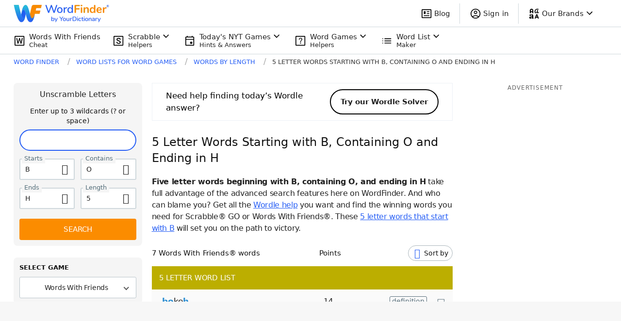

--- FILE ---
content_type: text/javascript
request_url: https://wordfinder.yourdictionary.com/_nuxt/6b64a98.js
body_size: 86938
content:
(window.webpackJsonp=window.webpackJsonp||[]).push([[9],[function(e,t,n){"use strict";n.d(t,"m",(function(){return o})),n.d(t,"l",(function(){return c})),n.d(t,"n",(function(){return d})),n.d(t,"q",(function(){return f})),n.d(t,"p",(function(){return m})),n.d(t,"H",(function(){return v})),n.d(t,"F",(function(){return y})),n.d(t,"G",(function(){return w})),n.d(t,"g",(function(){return _})),n.d(t,"b",(function(){return O})),n.d(t,"y",(function(){return x})),n.d(t,"D",(function(){return A})),n.d(t,"A",(function(){return S})),n.d(t,"B",(function(){return E})),n.d(t,"o",(function(){return T})),n.d(t,"E",(function(){return D})),n.d(t,"w",(function(){return N})),n.d(t,"v",(function(){return I})),n.d(t,"t",(function(){return L})),n.d(t,"I",(function(){return j})),n.d(t,"h",(function(){return C})),n.d(t,"i",(function(){return k})),n.d(t,"c",(function(){return M})),n.d(t,"d",(function(){return R})),n.d(t,"e",(function(){return P})),n.d(t,"f",(function(){return W})),n.d(t,"a",(function(){return U})),n.d(t,"C",(function(){return B})),n.d(t,"u",(function(){return z})),n.d(t,"x",(function(){return G})),n.d(t,"J",(function(){return H})),n.d(t,"s",(function(){return Y})),n.d(t,"r",(function(){return $})),n.d(t,"z",(function(){return F})),n.d(t,"j",(function(){return V})),n.d(t,"k",(function(){return Q.a}));var r,o={ALL:"WL",BIG:"BIG",BRAIN:"BRAIN",CHU:"CHU",CONNECT:"CONNECT",COOKIES:"COOKIES",CROSS:"CROSS",CROSSY:"CROSSY",CWF:"CWF",DOM:"DOM",FEU:"FEU",HQ:"HQ",JOURNEY:"JOURNEY",JUM:"JUM",NYTC:"NYTC",NYTS:"NYTS",PICS:"PICS",PICTO:"PICTO",STORY:"STORY",SWIPE:"SWIPE",TRIP:"TRIP",TWIST:"TWIST",US:"US",UK:"UK",WWF:"WWF",YDR:"YDR",ANAGRAM:"ANAGRAM",WS:"SCAPE",WARS:"WARS",WORDLE:"WORDLE",WORDLE_ALL:"WORDLE_ALL"},c={1:o.WWF,2:o.US,3:o.UK,4:o.ANAGRAM,5:o.PICS,6:o.JUM,7:o.CONNECT,8:o.COOKIES,9:o.CHU,10:o.TWIST,11:o.CROSS,12:o.FEU,13:o.BRAIN,14:o.STORY,15:o.SWIPE,16:o.ALL,17:o.WS,18:o.WARS},l={WWF:2,US:1,UK:1,WS:16,ANAGRAM:3,PICS:4,JUM:5,CONNECT:7,COOKIES:6,CHU:8,TWIST:9,CROSS:10,FEU:11,BRAIN:12,STORY:13,SWIPE:14,ALL:15,WARS:17},d={SCRABBLE_ONLY:[o.US,o.UK],DEFAULT:[o.WWF,o.US,o.UK,o.WS,o.ANAGRAM,o.PICS,o.JUM,o.CONNECT,o.COOKIES,o.CHU,o.TWIST,o.CROSS,o.FEU,o.BRAIN,o.STORY,o.SWIPE,o.WORDLE,o.WORDLE_ALL,o.WARS,o.ALL]},f={offsetY:12,iconHeight:26,position:l},m={offsetY:26,iconHeight:58,position:l},h=n(1),v=2,y=20,w=3,_=2500,O={STARTS:"startsWith",WITH:"contains",ENDS:"endsWith",LENGTH:"wordLength"},x={GAMES:"games",SEARCH:"search"},A=(r={},Object(h.a)(r,O.STARTS,""),Object(h.a)(r,O.WITH,""),Object(h.a)(r,O.ENDS,""),Object(h.a)(r,O.LENGTH,null),{UNSCRAMBLE:"UNSCRAMBLE",SCRABBLE:"SCRABBLE",ANAGRAM:"ANAGRAM",WORDLE:"WORDLE",QUORDLE:"QUORDLE"}),S={ANAGRAM:"homeAnagram",ANAGRAM_RESULTS:"resultsAnagram",ABOUT:"About",APP_ABOUT:"aboutApp",APP_PRIVACY_POLICY:"privacyPolicy",FOURPICS:"home4Pics1Word",HOME:"Home",JUMBLE_SOLVER:"homeJumbleSolver",TEXT_TWIST:"homeTextTwist",WORD_SWIPE_CHEATS:"homeWordSwipeCheats",DYNAMIC_PAGE:"dynamicPage",DYNAMIC_RESULTS_PAGE:"dynamicResultsPage",NOT_FOUND:"pageNotFound",SCRABBLE_DICT:"homeWordGame",SCRABBLE_DICT_RESULTS:"resultsWordgGame",UNSCRAMBLE:"homeUnscramble",UNSCRAMBLER_RESULTS:"resultsUnscramble",WORDCOOKIES:"homeWordCookies",WORDFEUD:"homeWordFeud",WORDBRAIN_ANSWERS:"homeWordbrainAnswers",WORDS_BY_LENGTH_INDEX:"homeWordsByLength",WORDS_BY_LENGTH_RESULTS:"resultsWordsByLength",WORDS_CONSONANTS:"resultsWordsConsonants",WORDS_ENDING_INDEX:"homeWordsEndingWith",WORDS_ENDING_ING:"resultsWordsEndingING",WORDS_ENDING_RESULTS:"resultsWordsEndingWith",WORDS_HAVING_INDEX:"homeWordsWith",WORDS_HAVING_RESULTS:"resultsWordsWith",WORDS_LISTS_INDEX:"homeWordListsIndex",WORDS_STARTING_INDEX:"homeWordsStartingWith",WORDS_STARTING_RESULTS:"resultsWordsStartingWith",WORDS_VOWELS:"resultsWordsVowels",WORDS_WITH_Q_NO_U:"resultsWordsQNoU",WORDS_COMBINATION_LETTERS_RESULTS:"resultsWordsLettersCombination",WORDS_COMBINATION_LENGTH_AND_LETTERS_RESULTS:"resultsWordsLengthAndLettersCombination",WORD_MAKER:"homeWordMaker",SCRABBLE_CHECKER:"homeScrabbleChecker",SCRABBLE_CHEAT:"homeScrabbleCheat",WORD_DESCRAMBLER:"homeWordDescrambler",WORD_CHUMS_CHEAT:"homeWordChumsCheat",LETTERS_AND_BLANK:"homeLettersAndBlank",ARTICLE_INDEX:"articleIndex",ARTICLE_DETAIL:"articleDetail",AUTHOR_BIO:"authorBio",WWF:"homeWordsWithFriends",WORD_CONNECT:"homeWordConnect",GAME_CHEATS:"resultsGameCheats",WORD_STORY:"homeWordStory",CODY_CROSS:"homeCodyCross",WORD_SCRAMBLE:"homeWordScramble",GET_THE_APP:"getTheApp",SPELLING_BEE_LANDING:"nytSpellingBee",RANDOM_WORD_GENERATOR:"randomWordGenerator",CROSSWORD_SOLVER:"crosswordSolver",CONTEXTO:"contexto",WORDLE:"homeWordle",WORDLE_RESULTS:"resultsWordle",WORDLE_ANSWERS:"wordleAnswers",WORDLE_HINTS:"wordleHints",WORDLE_YESTERDAY_HINTS:"wordleYesterdayHints",WORDLE_ARTICLES_INDEX:"wordleArticlesIndex",WORDLE_ARTICLE_DETAIL:"wordleArticlesDetail",WORD_SEARCH:"wordSearch",QUORDLE:"homeQuordle",QUORDLE_RESULTS:"resultsQuordle",WORD_WARS:"homeWordWars",NYT_CONNECTIONS:"nytConnections",NYT_CONNECTIONS_TODAY:"nytConnectionsToday",NYT_CONNECTIONS_YESTERDAY:"nytConnectionsYesterday",NYT_STRANDS:"nytStrands",NYT_GAMES:"nytGames",POPULAR_PAGES:"popularPages",TOP_SEARCHED:"topSearched",TOP_UNSCRAMBLES:"topUnscrambles",CLUES_PUBLISHER:"cluesPublisher",CLUES_CLUE:"cluesClue",NYT_CROSSPLAY:"nytCrossplay",WORDS_BY_LENGTH_LANDING_4:"wordsByLengthLanding4",WORDS_BY_LENGTH_LANDING_5:"wordsByLengthLanding5",WORDS_BY_LENGTH_LANDING_6:"wordsByLengthLanding6",WORDS_BY_LENGTH_LANDING_7:"wordsByLengthLanding7",WORDS_BY_LENGTH_LANDING_8:"wordsByLengthLanding8",WORD_SOLVER:"wordSolver"},E={LETTERS_PAGE:"lettersPage",LENGTH_PAGE:"lengthPage",SPECIALS_PAGE:"specialsPage",UNSCRAMBLE_PAGE:"unscramblePage",SCRABBLE_PAGE:"scrabblePage",ANAGRAM_PAGE:"anagramPage",WORDLE_PAGE:"wordlePage",QUORDLE_PAGE:"quordlePage"},T="selected-dictionary",D=767,N=959,I=1024,L=1200,j={LENGTH_MIN:2,LENGTH_MAX:20},C={LEAD:"lead",LATEST:"latest",REMAINING:"remaining"},k={"155555-michael-kwan":"Michael Kwan","156868-matt-salter":"Matt Salter"},M={RIGHT_RAIL:"Right_Rail",ADHESION:"Adhesion",DT_IN_CONTENT:"Desktop_In_Content",TOP_LEADERBOARD:"Top_Leaderboard",MOB_IN_CONTENT:"Mobile_In_Content"},R={HOMEPAGE:"homepage",RESULTS:"results",POST:"post",WORDLE_BLOG:"Wordle Blog"},P={DT_TOP:"dt_top",MOB_TOP:"mob_top",DT_RIGHT_1:"dt_right_1",DT_RIGHT_2:"dt_right_2",DT_RIGHT_3:"dt_right_3",DT_LEFT_1:"dt_left_1",DT_IN_CONTENT_1:"dt_in_content_1",DT_IN_CONTENT_2:"dt_in_content_2",DT_IN_CONTENT_3:"dt_in_content_3",DT_IN_CONTENT_4:"dt_in_content_4",DT_IN_CONTENT_5:"dt_in_content_5",DT_IN_CONTENT_6:"dt_in_content_6",DT_IN_CONTENT_7:"dt_in_content_7",DT_IN_CONTENT_8:"dt_in_content_8",DT_IN_CONTENT_9:"dt_in_content_9",DT_IN_CONTENT_10:"dt_in_content_10",MOB_IN_CONTENT_0:"mob_in_content_0",MOB_IN_CONTENT_1:"mob_in_content_1",MOB_IN_CONTENT_2:"mob_in_content_2",MOB_IN_CONTENT_3:"mob_in_content_3",MOB_IN_CONTENT_4:"mob_in_content_4",MOB_IN_CONTENT_5:"mob_in_content_5",MOB_IN_CONTENT_6:"mob_in_content_6",MOB_IN_CONTENT_7:"mob_in_content_7",MOB_IN_CONTENT_8:"mob_in_content_8",MOB_IN_CONTENT_9:"mob_in_content_9",MOB_IN_CONTENT_10:"mob_in_content_10",DT_IN_LIST_1:"dt_in_list_1",DT_IN_LIST_2:"dt_in_list_2",DT_IN_LIST_3:"dt_in_list_3",DT_IN_LIST_4:"dt_in_list_4",DT_IN_LIST_5:"dt_in_list_5",DT_IN_LIST_6:"dt_in_list_6",DT_IN_LIST_7:"dt_in_list_7",DT_IN_LIST_8:"dt_in_list_8",DT_IN_LIST_9:"dt_in_list_9",DT_IN_LIST_10:"dt_in_list_10",MOB_IN_LIST_1:"mob_in_list_1",MOB_IN_LIST_2:"mob_in_list_2",MOB_IN_LIST_3:"mob_in_list_3",MOB_IN_LIST_4:"mob_in_list_4",MOB_IN_LIST_5:"mob_in_list_5",MOB_IN_LIST_6:"mob_in_list_6",MOB_IN_LIST_7:"mob_in_list_7",MOB_IN_LIST_8:"mob_in_list_8",MOB_IN_LIST_9:"mob_in_list_9",MOB_IN_LIST_10:"mob_in_list_10",MOB_ADHESION:"mob_adhesion",DT_ADHESION:"dt_adhesion"},W={TOP:"top",RIGHT:"right",LEFT:"left",ADHESION:"adhesion",IN_CONTENT:"in_content"},U={ANCHOR:"pb-slot-anchor",IN_CONTENT_1:"pb-slot-incontent-1",IN_CONTENT_2:"pb-slot-incontent-2",IN_CONTENT_3:"pb-slot-incontent-3",IN_CONTENT_4:"pb-slot-incontent-4",RIGHT_1:"pb-slot-right-1",RIGHT_2:"pb-slot-right-2"},B="https://wordfinder.yourdictionary.com",z={WFW_EN:"wfw-en",WFW_ES:"wfw-es",WS:"ws",YDR:"ydr"},G=[{label:"Home",link:"/",icon:"home.svg",isNew:!1,mobileOnly:!0,useRouter:!0},{label:"Words With Friends <span class='sub-label'>Cheat</span>",link:"/words-with-friends-cheat/",title:"Words With Friends Cheat",icon:"wwf.svg",isNew:!1,useRouter:!0},{label:"Scrabble <span class='sub-label'>Helpers</span>",link:null,title:"Scrabble Helpers",icon:"scrabble.svg",cssClass:"has-hint",navLink:!0,submenuIsOpen:!1,submenu:[{sectionName:"Scrabble Helpers",desktopOnly:!0,sectionEntries:[{label:"Scrabble Dictionary Checker",link:"/scrabble-dictionary/"},{label:"Scrabble Cheat",link:"/scrabble-cheat/"},{label:"Scrabble Word Finder",link:"/"},{label:"Scrabble Word Checker",link:"/scrabble-checker/"}]}]},{label:"Today's NYT Games <span class='sub-label'>Hints & Answers</span>",link:null,title:"Today's NYT Games Hints & Answers",icon:"calendar.svg",cssClass:"has-hint",navLink:!0,submenuIsOpen:!1,submenu:[{sectionName:"Wordle",sectionEntries:[{label:"Wordle Solver",link:"/wordle/",isHot:!0},{label:"Today's Wordle Hints & Answer",link:"/wordle/hints/"},{label:"List of Wordle Answers",link:"/wordle/answers/"},{label:"Wordle Word Lists",link:"/wordle/word-lists/"},{label:"Yesterday's Wordle Hints & Answer",link:"/wordle/yesterday-hints/"}]},{sectionName:"Today's NYT Connections",sectionEntries:[{label:"NYT Connections Hints",link:"/nyt-connections/"},{label:"NYT Connections Answers",link:"/nyt-connections/todays-answers/"},{label:"Yesterday's NYT Connections Hints & Answer",link:"/nyt-connections/yesterday-hints/"}]},{sectionName:"Today’s NYT Daily Games",sectionEntries:[{label:"NYT Crosswords Clues & Answers",link:"/crosswords/new-york-times-crossword/"},{label:"NYT Strands Hints & Answer",link:"/nyt-strands/"},{label:"NYT Spelling Bee Answers",link:"/nyt-spelling-bee/"},{label:"NYT Crossplay Cheat",link:"/nyt-crossplay/",isNew:!0},{label:"All NYT Daily Games Helpers",link:"/nyt-games/"}]}]},{label:"Word Games <span class='sub-label'>Helpers</span>",link:null,title:"Word Games Helpers",icon:"helpers.svg",cssClass:"has-hint",navLink:!0,submenuIsOpen:!1,submenu:[{sectionName:"Word Tools",sectionEntries:[{label:"Word Unscrambler",link:"/unscramble/"},{label:"Anagram Solver",link:"/anagram-solver/"},{label:"Word Scramble",link:"/word-scramble/"},{label:"Word Maker",link:"/word-maker/"},{label:"Random Word Generator",link:"/random-word-generator/"},{label:"Words with Letters and a Blank",link:"/words-with-letters-blank/"}]},{sectionName:"Daily Word Games",sectionEntries:[{label:"Crossword Solver",link:"/crosswords/"},{label:"Quordle Solver",link:"/quordle/"},{label:"Today's Contexto Answer",link:"/contexto/"}]},{sectionName:"Popular Games",sectionEntries:[{label:"4 Pics 1 Word Answers",link:"/4pics1word/"},{label:"Jumble Solver",link:"/jumble-solver/"},{label:"Word Wars Cheat",link:"/word-wars/"},{label:"Word Connect Answers",link:"/word-connect-answers/"},{label:"Word Chums Cheat",link:"/word-chums-cheat/"},{label:"Word Cookies! Cheat",link:"/word-cookies/"},{label:"All Word Games Helpers",link:"/game-cheats/"}]}]},{label:"Word List <span class='sub-label'>Maker</span>",link:null,title:"Word List Maker",icon:"list.svg",cssClass:"has-hint",navLink:!0,submenuIsOpen:!1,submenu:[{sectionName:"Top Word Lists",sectionEntries:[{label:"Words that Contain",link:"/words-with-the-letter/"},{label:"Words by Length",link:"/letter-words/"},{label:"Words that Start With",link:"/words-that-start/"},{label:"Words Ending In",link:"/ending-with/"}]},{sectionName:"Popular Word Lists",sectionEntries:[{label:"Vowel Words",link:"/vowels/"},{label:"Words without Vowels",link:"/consonants/"},{label:"Words Ending in Ing",link:"/ending-in-ing/"},{label:"Q Words without U",link:"/q-no-u/"},{label:"Popular Word Combos",link:"/popular-pages/"},{label:"Top Searched Word Combos",link:"/top-searched-word-combos/"},{label:"Top Unscrambles",link:"/top-unscrambles/"}]},{sectionName:"Words by Length",sectionEntries:[{label:"4 Letter Word Finder",link:"/4-letter-word-finder/"},{label:"5 Letter Word Finder",link:"/5-letter-word-finder/"},{label:"5 Letter Words",link:"/letter-words/5/"},{label:"6 Letter Word Finder",link:"/6-letter-word-finder/"},{label:"7 Letter Word Finder",link:"/7-letter-word-finder/"},{label:"8 Letter Word Finder",link:"/8-letter-word-finder/"},{label:"All Word Lists",link:"/index/"}]}]},{label:"Blog",link:"/blog/",icon:"blog.svg",isNew:!1,mobileOnly:!0,useRouter:!0},{label:"Our Brands",link:null,icon:"brands.svg",cssClass:"has-hint",navLink:!0,submenuIsOpen:!1,mobileOnly:!0,otherSites:!0,submenu:[{sectionEntries:[{label:"Wordscapes Answers & Cheat",logo:"/static/images/ic_ft_ws.png",logoWidth:26,logoHeight:26,link:"https://wordscapes.yourdictionary.com"},{label:"Crossword Helper",logo:"/static/images/ic_ft_cwh.png",logoWidth:26,logoHeight:26,link:"https://crosswordhelper.com/"},{label:"WordList Finder",logo:"/static/images/ic_ft_wlf.png",logoWidth:26,logoHeight:26,link:"https://wordlistfinder.com/"},{label:"Simply Scrabble",logo:"/static/images/ic_ft_sis.png",logoWidth:26,logoHeight:26,link:"https://simplyscrabble.com/"},{label:"Buscador de Palabras",logo:"/static/images/ic_wfw_header.png",logoWidth:32,logoHeight:20,link:"https://es.yourdictionary.com/buscador-de-palabras/"},{label:"YourDictionary",logo:"/static/images/ic_ft_yd.png",logoWidth:26,logoHeight:26,link:"https://www.yourdictionary.com/"}]}]}],H={DYNAMIC:[],STATIC:[]},Y={STARTS:"starts",ENDS:"ends",WITH:"with",LENGTH:"length",WITH_IN_RESPONSE:"contains"},$={FALLBACK:"FALLBACK",LENGTH_4:"LENGTH_4",LENGTH_5:"LENGTH_5",LENGTH_6:"LENGTH_6",LENGTH_7:"LENGTH_7",LENGTH_8:"LENGTH_8"},F={ON:"subscribed",OFF:"unsubscribed",WEBSITE:"wordfinder"},V=[{name:"Afghanistan",code:"+93"},{name:"Albania",code:"+355"},{name:"Algeria",code:"+213"},{name:"Andorra",code:"+376"},{name:"Angola",code:"+244"},{name:"Anguilla",code:"+1264"},{name:"Antigua and Barbuda",code:"+1268"},{name:"Argentina",code:"+54"},{name:"Armenia",code:"+374"},{name:"Aruba",code:"+297"},{name:"Australia",code:"+61"},{name:"Austria",code:"+43"},{name:"Bahamas",code:"+1242"},{name:"Bangladesh",code:"+880"},{name:"Barbados",code:"+1246"},{name:"Belarus",code:"+375"},{name:"Belgium",code:"+32"},{name:"Belize",code:"+501"},{name:"Benin",code:"+229"},{name:"Bermuda",code:"+1441"},{name:"Bhutan",code:"+975"},{name:"Bolivia",code:"+591"},{name:"Bosnia and Herzegovina",code:"+387"},{name:"Botswana",code:"+267"},{name:"Brazil",code:"+55"},{name:"Brunei",code:"+673"},{name:"Burkina Faso",code:"+226"},{name:"Burundi",code:"+257"},{name:"Canada",code:"+1"},{name:"Cape Verde",code:"+238"},{name:"Cayman Islands",code:"+1345"},{name:"Central Africa",code:"+236"},{name:"Chad",code:"+235"},{name:"Chile",code:"+56"},{name:"China",code:"+86"},{name:"Colombia",code:"+57"},{name:"Comoros",code:"+269"},{name:"Congo",code:"+242"},{name:"Cook Islands",code:"+682"},{name:"Costa Rica",code:"+506"},{name:"Croatia",code:"+385"},{name:"Cuba",code:"+53"},{name:"Cyprus",code:"+357"},{name:"Czech Republic",code:"+420"},{name:"DR Congo",code:"+243"},{name:"Denmark",code:"+45"},{name:"Djibouti",code:"+253"},{name:"Dominica",code:"+1767"},{name:"Dominican Republic",code:"+1"},{name:"East Timor",code:"+670"},{name:"Ecuador",code:"+593"},{name:"Egypt",code:"+20"},{name:"El Salvador",code:"+503"},{name:"Equatorial Guinea",code:"+240"},{name:"Eritrea",code:"+291"},{name:"Estonia",code:"+372"},{name:"Ethiopia",code:"+251"},{name:"Falkland Islands",code:"+500"},{name:"Faroe Islands",code:"+298"},{name:"Fiji",code:"+679"},{name:"Finland",code:"+358"},{name:"France",code:"+33"},{name:"Gabon",code:"+241"},{name:"Gambia",code:"+220"},{name:"Georgia",code:"+995"},{name:"Germany",code:"+49"},{name:"Ghana",code:"+233"},{name:"Gibraltar",code:"+350"},{name:"Greece",code:"+30"},{name:"Greenland",code:"+299"},{name:"Grenada",code:"+1473"},{name:"Guadeloupe",code:"+590"},{name:"Guam",code:"+1671"},{name:"Guatemala",code:"+502"},{name:"Guernsey",code:"+44"},{name:"Guyana",code:"+592"},{name:"Haiti",code:"+509"},{name:"Honduras",code:"+504"},{name:"Hong Kong",code:"+852"},{name:"Hungary",code:"+36"},{name:"Iceland",code:"+354"},{name:"India",code:"+91"},{name:"Indonesia",code:"+62"},{name:"Iran",code:"+98"},{name:"Iraq",code:"+964"},{name:"Ireland",code:"+353"},{name:"Israel",code:"+972"},{name:"Italy",code:"+39"},{name:"Jamaica",code:"+1876"},{name:"Japan",code:"+81"},{name:"Jersey",code:"+44"},{name:"Jordan",code:"+962"},{name:"Kazakhstan",code:"+7"},{name:"Kenya",code:"+254"},{name:"Kiribati",code:"+686"},{name:"Korea Republic of",code:"+82"},{name:"Kosovo",code:"+383"},{name:"Kuwait",code:"+965"},{name:"Kyrgyzstan",code:"+996"},{name:"Laos PDR",code:"+856"},{name:"Latvia",code:"+371"},{name:"Lebanon",code:"+961"},{name:"Lesotho",code:"+266"},{name:"Liberia",code:"+231"},{name:"Libya",code:"+218"},{name:"Liechtenstein",code:"+423"},{name:"Lithuania",code:"+370"},{name:"Luxembourg",code:"+352"},{name:"Macau",code:"+853"},{name:"Macedonia",code:"+389"},{name:"Madagascar",code:"+261"},{name:"Malawi",code:"+265"},{name:"Malaysia",code:"+60"},{name:"Maldives",code:"+960"},{name:"Mali",code:"+223"},{name:"Malta",code:"+356"},{name:"Mauritania",code:"+222"},{name:"Mauritius",code:"+230"},{name:"Mexico",code:"+52"},{name:"Micronesia",code:"+691"},{name:"Moldova",code:"+373"},{name:"Mongolia",code:"+976"},{name:"Montenegro",code:"+382"},{name:"Montserrat",code:"+1664"},{name:"Morocco",code:"+212"},{name:"Mozambique",code:"+258"},{name:"Myanmar",code:"+95"},{name:"Namibia",code:"+264"},{name:"Nepal",code:"+977"},{name:"Netherlands",code:"+31"},{name:"Netherlands Antilles",code:"+599"},{name:"New Zealand",code:"+64"},{name:"Nicaragua",code:"+505"},{name:"Nigeria",code:"+234"},{name:"Niue",code:"+683"},{name:"Norfolk Island",code:"+672"},{name:"Norway",code:"+47"},{name:"Oman",code:"+968"},{name:"Pakistan",code:"+92"},{name:"Palau",code:"+680"},{name:"Palestinian Territory",code:"+970"},{name:"Panama",code:"+507"},{name:"Papua New Guinea",code:"+675"},{name:"Paraguay",code:"+595"},{name:"Peru",code:"+51"},{name:"Philippines",code:"+63"},{name:"Poland",code:"+48"},{name:"Portugal",code:"+351"},{name:"Puerto Rico",code:"+1"},{name:"Qatar",code:"+974"},{name:"Romania",code:"+40"},{name:"Russia",code:"+7"},{name:"Rwanda",code:"+250"},{name:"Samoa",code:"+685"},{name:"San Marino",code:"+378"},{name:"Saudi Arabia",code:"+966"},{name:"Serbia",code:"+381"},{name:"Sierra Leone",code:"+232"},{name:"Singapore",code:"+65"},{name:"Slovakia",code:"+421"},{name:"Slovenia",code:"+386"},{name:"Solomon Islands",code:"+677"},{name:"South Africa",code:"+27"},{name:"South Sudan",code:"+211"},{name:"Spain",code:"+34"},{name:"Sri Lanka",code:"+94"},{name:"St Kitts and Nevis",code:"+1869"},{name:"St Lucia",code:"+1758"},{name:"St Vincent Grenadines",code:"+1784"},{name:"Sudan",code:"+249"},{name:"Suriname",code:"+597"},{name:"Swaziland",code:"+268"},{name:"Sweden",code:"+46"},{name:"Switzerland",code:"+41"},{name:"Syria",code:"+963"},{name:"Taiwan",code:"+886"},{name:"Tanzania",code:"+255"},{name:"Thailand",code:"+66"},{name:"Togo",code:"+228"},{name:"Tonga",code:"+676"},{name:"Trinidad and Tobago",code:"+1868"},{name:"Tunisia",code:"+216"},{name:"Turkey",code:"+90"},{name:"Turks and Caicos Islands",code:"+1649"},{name:"Tuvalu",code:"+688"},{name:"Uganda",code:"+256"},{name:"Ukraine",code:"+380"},{name:"United Arab Emirates",code:"+971"},{name:"United Kingdom",code:"+44"},{name:"United States",code:"+1"},{name:"Uruguay",code:"+598"},{name:"Vanuatu",code:"+678"},{name:"Venezuela",code:"+58"},{name:"Vietnam",code:"+84"},{name:"Virgin Islands British",code:"+1284"},{name:"Virgin Islands U.S.",code:"+1340"},{name:"Yemen",code:"+967"},{name:"Zambia",code:"+260"}],Q=n(124)},,function(e,t,n){"use strict";n.d(t,"F",(function(){return r.c})),n.d(t,"y",(function(){return r.b})),n.d(t,"Y",(function(){return r.d})),n.d(t,"L",(function(){return c})),n.d(t,"s",(function(){return h})),n.d(t,"S",(function(){return v})),n.d(t,"R",(function(){return y})),n.d(t,"t",(function(){return _})),n.d(t,"B",(function(){return O})),n.d(t,"v",(function(){return x})),n.d(t,"O",(function(){return A})),n.d(t,"cb",(function(){return S})),n.d(t,"V",(function(){return E})),n.d(t,"b",(function(){return T})),n.d(t,"M",(function(){return D})),n.d(t,"X",(function(){return N})),n.d(t,"w",(function(){return I})),n.d(t,"z",(function(){return L})),n.d(t,"c",(function(){return j})),n.d(t,"Z",(function(){return C})),n.d(t,"W",(function(){return k})),n.d(t,"a",(function(){return M})),n.d(t,"T",(function(){return R})),n.d(t,"E",(function(){return P})),n.d(t,"g",(function(){return G})),n.d(t,"bb",(function(){return H})),n.d(t,"U",(function(){return Y})),n.d(t,"J",(function(){return te})),n.d(t,"K",(function(){return ne})),n.d(t,"o",(function(){return re})),n.d(t,"d",(function(){return oe})),n.d(t,"ab",(function(){return ie})),n.d(t,"i",(function(){return ae})),n.d(t,"A",(function(){return se})),n.d(t,"P",(function(){return ce})),n.d(t,"f",(function(){return ue})),n.d(t,"e",(function(){return le})),n.d(t,"k",(function(){return de})),n.d(t,"l",(function(){return fe})),n.d(t,"m",(function(){return pe})),n.d(t,"x",(function(){return ge})),n.d(t,"n",(function(){return me})),n.d(t,"h",(function(){return ye})),n.d(t,"I",(function(){return we})),n.d(t,"j",(function(){return _e})),n.d(t,"Q",(function(){return Oe})),n.d(t,"N",(function(){return Ae})),n.d(t,"G",(function(){return Te})),n.d(t,"H",(function(){return De})),n.d(t,"C",(function(){return Ne})),n.d(t,"u",(function(){return Ie})),n.d(t,"D",(function(){return Le})),n.d(t,"r",(function(){return je})),n.d(t,"p",(function(){return ke})),n.d(t,"q",(function(){return Me}));var r=n(76),o=n(0),c=function(e){return e===o.A.SCRABBLE_DICT||e===o.A.SCRABBLE_DICT_RESULTS},l=n(8),d=n(36),f=(n(20),n(27),n(33),n(13),n(7),n(64),n(163),n(61),n(109),n(17),n(204),n(28),n(15),n(58),n(62),n(38),n(37),n(110),function(){var e=arguments.length>0&&void 0!==arguments[0]?arguments[0]:null;return"string"==typeof e&&e.length>0?JSON.parse(localStorage.getItem(e))||[]:null}),m={abos:1,anal:1,anilingus:1,anus:1,asshole:1,asswhore:1,asswhores:1,asswipe:1,asswipes:1,autofellatio:1,bitchinesses:1,blowjob:1,blowjobs:1,bulldyke:1,chink:1,chinks:1,chinky:1,clit:1,clits:1,cocksucker:1,cocksuckers:1,cocksucking:1,cogway:1,coolies:1,cooly:1,cum:1,cunnilinction:1,cunnilinctor:1,cunnilinctors:1,cunnilinctus:1,cunnilingual:1,cunnilinguism:1,cunnilinguist:1,cunnilinguistic:1,cunnilinguists:1,cunnilingus:1,cunny:1,cunt:1,cunts:1,cunty:1,darkey:1,darkies:1,deepthroat:1,deepthroating:1,dick:1,dicks:1,dikey:1,dildo:1,dildoe:1,dildoes:1,dildos:1,fag:1,fagged:1,fagging:1,faggot:1,faggoted:1,faggoting:1,faggotings:1,faggotries:1,faggotry:1,faggots:1,faggoty:1,faggy:1,fagin:1,fagins:1,fagot:1,fagoted:1,fagoter:1,fagoters:1,fagoting:1,fagotings:1,fagots:1,fags:1,fellatio:1,fellation:1,fellatios:1,fellator:1,fellators:1,fellatrice:1,fellatrices:1,fellatrix:1,fuck:1,fuckbuddy:1,fucked:1,fucker:1,fuckers:1,fuckhead:1,fucking:1,fucks:1,fuckup:1,fuckups:1,gyp:1,gypo:1,gyps:1,gypsy:1,handjob:1,handjobs:1,hodaddy:1,honkeys:1,horny:1,jew:1,jewish:1,jews:1,jigaboo:1,jigaboos:1,kerchoo:1,kike:1,kikes:1,kink:1,kinkily:1,kinks:1,kinky:1,kkk:1,kkker:1,kkkers:1,knacker:1,knackers:1,kyke:1,lesbo:1,micks:1,milf:1,milfs:1,mongoloid:1,mongoloids:1,motherfucker:1,motherfuckers:1,motherfucking:1,nazi:1,nazification:1,nazifications:1,nazified:1,nazifies:1,nazify:1,nazifying:1,nazis:1,negroid:1,negroids:1,niggardlier:1,niggardliest:1,nigged:1,nigger:1,niggerier:1,niggeriest:1,niggers:1,niggle:1,niggled:1,niggler:1,nigglers:1,niggles:1,nongays:1,porn:1,porno:1,pornography:1,pussies:1,pussy:1,puta:1,putas:1,rape:1,raped:1,raper:1,rapers:1,rapes:1,sheenie:1,shithead:1,shitheads:1,slut:1,sluts:1,sluttier:1,sluttiest:1,sluttish:1,sluttishly:1,sluttishness:1,sluttishnesses:1,slutty:1,sodomy:1,spic:1,spics:1,spiks:1,superbitch:1,syph:1,syphs:1,tits:1,titty:1,trannies:1,turdlicker:1,twat:1,twats:1,wanker:1,wigger:1,wiggers:1,wogs:1,ziggaboo:1,ziggaboos:1},h=function(){var e=arguments.length>0&&void 0!==arguments[0]?arguments[0]:"";switch("string"!=typeof e&&(e=""),e){case o.A.UNSCRAMBLE:case o.A.WWF:case o.A.WORDS_CONSONANTS:case o.A.WORDS_VOWELS:case o.A.WORDS_ENDING_ING:case o.A.WORDS_WITH_Q_NO_U:case o.A.WORDS_BY_LENGTH_RESULTS:case o.A.WORDS_ENDING_RESULTS:case o.A.WORDS_HAVING_RESULTS:case o.A.WORDS_STARTING_RESULTS:case o.A.WORDS_COMBINATION_LETTERS_RESULTS:case o.A.WORDS_COMBINATION_LENGTH_AND_LETTERS_RESULTS:case o.A.WORDS_LISTS_INDEX:case o.A.WORDS_HAVING_INDEX:case o.A.WORDS_ENDING_INDEX:case o.A.WORDS_STARTING_INDEX:case o.A.WORDS_BY_LENGTH_INDEX:return o.m.WWF;case o.A.HOME:case o.A.WORD_DESCRAMBLER:case o.A.SCRABBLE_DICT:case o.A.SCRABBLE_CHECKER:case o.A.SCRABBLE_CHEAT:case o.A.SCRABBLE_DICT_RESULTS:case o.A.WORD_MAKER:return o.m.US;case o.A.WORDFEUD:return o.m.FEU;case o.A.WORD_CONNECT:return o.m.CONNECT;case o.A.WORDBRAIN_ANSWERS:return o.m.BRAIN;case o.A.WORD_STORY:return o.m.STORY;case o.A.WORD_CHUMS_CHEAT:return o.m.CHU;case o.A.UNSCRAMBLER_RESULTS:return o.m.WWF;case o.A.ANAGRAM:case o.A.ANAGRAM_RESULTS:return o.m.ANAGRAM;case o.A.FOURPICS:return o.m.PICS;case o.A.JUMBLE_SOLVER:return o.m.JUM;case o.A.WORDCOOKIES:return o.m.COOKIES;case o.A.TEXT_TWIST:return o.m.TWIST;case o.A.CODY_CROSS:return o.m.CROSS;case o.A.WORD_SWIPE_CHEATS:return o.m.SWIPE;case o.A.WORDLE:case o.A.WORDLE_RESULTS:return o.m.WORDLE_ALL;case o.A.QUORDLE:case o.A.QUORDLE_RESULTS:return o.m.WORDLE;case o.A.WORD_WARS:return o.m.WARS;default:return o.m.ALL}},v=function(e){return h(e)!==o.m.ALL},y=function(e){return[o.A.WWF,o.A.FOURPICS,o.A.ANAGRAM,o.A.JUMBLE_SOLVER,o.A.WORD_CHUMS_CHEAT,o.A.WORDBRAIN_ANSWERS,o.A.WORDCOOKIES,o.A.WORDFEUD,o.A.TEXT_TWIST,o.A.CODY_CROSS,o.A.WORD_SWIPE_CHEATS,o.A.WORD_STORY,o.A.WORD_CONNECT,o.A.WORD_SCRAMBLE,o.A.WORDLE,o.A.WORDLE_RESULTS,o.A.QUORDLE,o.A.QUORDLE_RESULTS,o.A.WORD_WARS,o.A.NYT_CROSSPLAY,o.A.WORD_SOLVER].includes(e)},w=function(e){var t=Ie(e)||e;return{id:t,text:"DictionaryMenuSection_".concat(t,"_Text"),value:e,titleAttribute:"DictionaryMenuSection_".concat(t,"_TitleAttribute"),ariaLabel:"DictionaryMenuSection_".concat(t,"_AriaLabel")}},_=function(){return(arguments.length>0&&void 0!==arguments[0]?arguments[0]:[]).map(w)},O=function(){return _(arguments.length>0&&void 0!==arguments[0]?arguments[0]:[]).filter((function(e){return e.id!==o.m.WORDLE&&e.id!==o.m.WORDLE_ALL}))},x=function(e,t){return _(e).find((function(e){return e.value===t}))},A=function(e){return e.value===o.m.WORDLE},S=function(e){!function(){var e,t=arguments.length>0&&void 0!==arguments[0]?arguments[0]:null,data=arguments.length>1&&void 0!==arguments[1]?arguments[1]:[];null!==(e=navigator)&&void 0!==e&&e.cookieEnabled&&("string"==typeof t&&t.length>0&&data.length&&localStorage.setItem(t,JSON.stringify(data)),f(t))}(o.o,e)},E=function(){var e=arguments.length>0&&void 0!==arguments[0]?arguments[0]:null;if(!navigator.cookieEnabled)return e;var t=f(o.o);return t.length&&Object.values(o.m).includes(t[0].dict)?t[0].dict:e},T=function(e){return Object(d.a)(e).sort().join("")},D=function(e){return e.split(/[^a-z]/).some((function(e){return m[e]}))},N=function(e){for(var t=arguments.length>1&&void 0!==arguments[1]&&arguments[1],n=arguments.length>2&&void 0!==arguments[2]&&arguments[2],r=arguments.length>3&&void 0!==arguments[3]?arguments[3]:/[a-z_]/i,c=e.toLowerCase(),l=0,f="",m=0,h=Object(d.a)(c);m<h.length;m++){var v=h[m];if("?"===v&&(v="_"),(f+=!r.test(v)||!t&&"-"===v||!n&&("_"===v&&++l)>o.G?"":v).length===o.F)break}return f},I=function(e,t){var n=(null==e?void 0:e.split("".concat(t,"-"))[1])||"";return n.includes("-")?n.substring(0,n.indexOf("-")):n},L=function(){var e,t,n=arguments.length>0&&void 0!==arguments[0]?arguments[0]:"",r=arguments.length>1&&void 0!==arguments[1]?arguments[1]:o.D.UNSCRAMBLE,c=arguments.length>2&&void 0!==arguments[2]?arguments[2]:{};switch(n="string"==typeof n?n.toLowerCase():"",Object.values(o.D).includes(null===(e=(t=r).toUpperCase)||void 0===e?void 0:e.call(t))||(console.warn('"'.concat(r,'" is an invalid game parameter. Defaulting to "').concat(o.D.UNSCRAMBLE,'"')),r=o.D.UNSCRAMBLE),r=r.toUpperCase()){case o.D.SCRABBLE:if(n.length)return"/scrabble-dictionary/".concat(n,"/");break;case o.D.ANAGRAM:if(n.length)return"/anagram-solver/".concat(n,"/");break;case o.D.WORDLE:case o.D.QUORDLE:var d,f,m,path="WORDLE"===r?"/wordle/results/":"/quordle/results/",h={};if(null!==(d=c.correct)&&void 0!==d&&d.length&&(h.correct=c.correct),null!==(f=c.includes)&&void 0!==f&&f.length&&(h.includes=c.includes),null!==(m=c.excludes)&&void 0!==m&&m.length&&(h.excludes=c.excludes),Object.keys(h).length){var v=Object.entries(h).map((function(e){var t=Object(l.a)(e,2),n=t[0],r=t[1];return"".concat(n,"=").concat(r)})).join("&");return"".concat(path,"?").concat(v)}break;case o.D.UNSCRAMBLE:if(n.length)return"/unscramble/".concat(n,"/");var y,w,_=j(null===(y=c.length)||void 0===y||null===(w=y.toString)||void 0===w?void 0:w.call(y),c.starts,c.contains,c.ends);if(_)return _}return null},j=function(){var e=arguments.length>0&&void 0!==arguments[0]?arguments[0]:"",t=arguments.length>1&&void 0!==arguments[1]?arguments[1]:"",n=arguments.length>2&&void 0!==arguments[2]?arguments[2]:"",o=arguments.length>3&&void 0!==arguments[3]?arguments[3]:"";"number"==typeof e&&(e=String(e));var c=[e,t,n,o].map((function(param){return"string"!=typeof param||Object(r.c)(param)?"":param})),f=Object(l.a)(c,4);e=f[0],t=f[1],n=f[2];var m={starts:t,ends:o=f[3],with:n},h=["starts","with","ends"].reduce((function(e,t){var n=m[t];return Object(r.c)(n)||e.push("".concat(t,"-").concat(n)),e}),[]);if(!Object(r.c)(e)){var v=[e];return h.length&&(v=[].concat(Object(d.a)(v),Object(d.a)(h))),"/letter-words/".concat(v.join("-"),"/")}return h.length>1?"/words-with-the-letter/".concat(h.join("-"),"/"):Object(r.c)(t)?Object(r.c)(o)?Object(r.c)(n)?(console.warn("Invalid parameter scenario reached for buildWordListPathFromFields",arguments),""):"/words-with-the-letter/".concat(n,"/"):"ing"===o?"/ending-in-ing/":"/ending-with/".concat(o,"/"):"/words-that-start/".concat(t,"/")},C=function(e){if("string"!=typeof e||!e.length)return console.warn("Attempting to sort query params of invalid variable or empty string",e),e;if(!e.includes("?"))return console.warn("Attempting to sort query params of string that does not have query params",e),e;var t=e.split("?"),n=Object(l.a)(t,2),head=n[0],r=n[1],o=new URLSearchParams(r);return o.sort(),[head,o.toString()].join("?")},k=(n(45),n(92),n(86),function e(t,n,r){if(0===r)return t.replace(new RegExp("[".concat(n,"]"),"g"),"");var o=(t.match(new RegExp("[".concat(n,"]"),"g"))||[]).length;return o<=r?t:e(function(e,t,n){return e.replace(new RegExp("^(?:.*?[".concat(t,"]){").concat(n,"}")),(function(e){return e.replace(new RegExp("[".concat(t,"]$")),"")}))}(t,n,o),n,r)}),M=function(e){return e.replace(/[^a-zA-Z_?]/gi,"")},R=function(e,t){return 1===e?t:"".concat(t,"s")},P=function(template,e){return template.replace(/{([^}]+)}/g,(function(t,n){return void 0!==e[n]?e[n]:t}))},W=n(1),U=n(32);n(14),n(12),n(25),n(26);function B(object,e){var t=Object.keys(object);if(Object.getOwnPropertySymbols){var n=Object.getOwnPropertySymbols(object);e&&(n=n.filter((function(e){return Object.getOwnPropertyDescriptor(object,e).enumerable}))),t.push.apply(t,n)}return t}function z(e){for(var i=1;i<arguments.length;i++){var source=null!=arguments[i]?arguments[i]:{};i%2?B(Object(source),!0).forEach((function(t){Object(W.a)(e,t,source[t])})):Object.getOwnPropertyDescriptors?Object.defineProperties(e,Object.getOwnPropertyDescriptors(source)):B(Object(source)).forEach((function(t){Object.defineProperty(e,t,Object.getOwnPropertyDescriptor(source,t))}))}return e}var G=function e(){var t=arguments.length>0&&void 0!==arguments[0]?arguments[0]:{},n=arguments.length>1&&void 0!==arguments[1]?arguments[1]:"",output={};return Object.entries(t).forEach((function(t){var r=Object(l.a)(t,2),o=r[0],c=r[1],d=n+o;"string"==typeof c?output[d]=c:"object"===Object(U.a)(c)&&(output=z(z({},output),e(c,d)))})),output};function H(){var e=arguments.length>0&&void 0!==arguments[0]?arguments[0]:"1---",t=new Date;t.setTime(t.getTime()+31536e7);var n="expires=".concat(t.toUTCString());document.cookie="usprivacy=".concat(e,";").concat(n,";path=/;Domain=.yourdictionary.com;SameSite=Lax;secure")}function Y(){for(var e="",t="usprivacy=",n=document.cookie.split(";"),i=0;i<n.length;i++){for(var r=n[i];" "===r.charAt(0);)r=r.substring(1);if(0===r.indexOf(t)){e=r.substring(t.length,r.length);break}}return/^[1][nNyY-][nNyY-][nNyY-]$/.test(e)||(e="1---"),e}n(246),n(19),n(52),n(321),n(322),n(323),n(324),n(325),n(326),n(327),n(328),n(329),n(330),n(331),n(332),n(333),n(334),n(335),n(336),n(337);var $=n(164),F=n(130),V=n.n(F),Q=n(200),Z=n.n(Q),K=n(201),J=n.n(K);function X(object,e){var t=Object.keys(object);if(Object.getOwnPropertySymbols){var n=Object.getOwnPropertySymbols(object);e&&(n=n.filter((function(e){return Object.getOwnPropertyDescriptor(object,e).enumerable}))),t.push.apply(t,n)}return t}function ee(e){for(var i=1;i<arguments.length;i++){var source=null!=arguments[i]?arguments[i]:{};i%2?X(Object(source),!0).forEach((function(t){Object(W.a)(e,t,source[t])})):Object.getOwnPropertyDescriptors?Object.defineProperties(e,Object.getOwnPropertyDescriptors(source)):X(Object(source)).forEach((function(t){Object.defineProperty(e,t,Object.getOwnPropertyDescriptor(source,t))}))}return e}V.a.extend(Z.a),V.a.extend(J.a);var te=function(e){return[o.A.HOME,o.A.WWF,o.A.UNSCRAMBLE,o.A.WORD_DESCRAMBLER,o.A.SCRABBLE_CHEAT,o.A.SCRABBLE_DICT,o.A.SCRABBLE_CHECKER,o.A.WORDFEUD,o.A.WORD_CONNECT,o.A.WORDBRAIN_ANSWERS,o.A.WORD_STORY,o.A.WORD_CHUMS_CHEAT,o.A.ANAGRAM,o.A.FOURPICS,o.A.JUMBLE_SOLVER,o.A.LETTERS_AND_BLANK,o.A.WORDCOOKIES,o.A.WORD_SCRAMBLE,o.A.WORD_MAKER,o.A.TEXT_TWIST,o.A.CODY_CROSS,o.A.WORD_SWIPE_CHEATS,o.A.WORDLE,o.A.QUORDLE,o.A.WORD_WARS,o.A.NYT_CROSSPLAY].includes(e)},ne=function(e){return[o.A.UNSCRAMBLER_RESULTS,o.A.SCRABBLE_DICT_RESULTS,o.A.ANAGRAM_RESULTS,o.A.WORDS_STARTING_RESULTS,o.A.WORDS_HAVING_RESULTS,o.A.WORDS_ENDING_RESULTS,o.A.WORDS_BY_LENGTH_RESULTS,o.A.WORDS_CONSONANTS,o.A.WORDS_VOWELS,o.A.WORDS_ENDING_ING,o.A.WORDS_WITH_Q_NO_U,o.A.WORDS_COMBINATION_LETTERS_RESULTS,o.A.WORDS_COMBINATION_LENGTH_AND_LETTERS_RESULTS,o.A.WORDLE_RESULTS,o.A.QUORDLE_RESULTS].includes(e)},re=function(param,e){if(Object(r.c)(param))return"";if(!e)return param.replace(/\D/g,"");var t=param.split("".concat(e,"-"))[1]||"";return t.includes("-")?t.substring(0,t.indexOf("-")):t},oe=function(e){var t=arguments.length>1&&void 0!==arguments[1]&&arguments[1],path=Array.prototype.map.call(e.path,(function(e){return e.toLowerCase()})).join("");path="/"!==path.charAt(0)?"/".concat(path):path,path=/\/([^\/]+)\/([^\/]+)\/?$/.test(path)?path.replace(/\/([^\/]+)\/([^\/]+)\/?$/,(function(e,t,n){return["unscramble","scrabble-dictionary"].includes(t)?"/".concat(t,"/").concat(N(n)):"/".concat(t,"/").concat(n)})):path;var n="".concat(o.C).concat(path);return n.endsWith("/")||(n="".concat(n,"/")),{rel:"canonical",href:n=t&&e.query&&Object.keys(e.query).length?"".concat(n,"?").concat(new URLSearchParams(e.query).toString()):n}},ie=function(e){var t=(e="string"==typeof e?e:"").split("?"),n=Object(l.a)(t,2),main=n[0],r=n[1],o=new URLSearchParams(r);return o.sort(),o.toString().length?[main,o.toString()].join("?"):main},ae=function(e){return Object.entries(e).sort((function(e,t){var n,r,o,c,d=Object(l.a)(e,1)[0],f=Object(l.a)(t,1)[0];return(d=(null===(n=d)||void 0===n||null===(r=n.toLowerCase)||void 0===r?void 0:r.call(n))||"")<(f=(null===(o=f)||void 0===o||null===(c=o.toLowerCase)||void 0===c?void 0:c.call(o))||"")?-1:f<d?1:0})).map((function(e){var t=Object(l.a)(e,2),n=t[0],r=t[1];return"".concat(n,"=").concat(r)})).join("&")},se=function(e){var t,n,c,d,f,data={raw:{advanced:{},wordle:{},misc:{}},clean:{advanced:{},wordle:{},misc:{}}};data.raw.fullPath=e.fullPath;var m=(null===(t=e.params)||void 0===t?void 0:t.tiles)||"";if(m){data.raw.tiles=m,m=m.toLowerCase();var h=e.name===o.A.UNSCRAMBLER_RESULTS?/[a-z_]/i:/[a-z]/i;m=N(m,!0,!1,h),Object(r.c)(m)||(data.clean.tiles=m)}var v={starts:"starts",contains:"with",ends:"ends"},y=(null===(n=e.params)||void 0===n?void 0:n.letter)||"";if(y){var w,_=!1;switch(e.name){case o.A.WORDS_STARTING_RESULTS:w=Object.keys(v)[0];break;case o.A.WORDS_HAVING_RESULTS:w=Object.keys(v)[1],_=!0;break;case o.A.WORDS_ENDING_RESULTS:w=Object.keys(v)[2]}if(w){data.raw.advanced[w]=y;var O=_?/[a-z_-]/i:/[a-z]/i;y=y.toLowerCase(),y=N(y,!0,!1,O),_&&y.includes("-")&&!/^(\w+)-and-(\w+)$/.test(y)&&(y=y.replace(/-/g,"")),Object(r.c)(y)||(data.clean.advanced[w]=y)}}e.name===o.A.WORDS_ENDING_ING&&(data.raw.advanced.ends="ing",data.clean.advanced.ends="ing"),Object.keys(v).forEach((function(t){var n,o=(null===(n=e.query)||void 0===n?void 0:n[t])||"";if(Array.isArray(o)&&(o=o[0]),o){data.raw.advanced[t]=o;var c="contains"===t?/[a-z_]/i:/[a-z]/i,l=o.toLowerCase();l=N(l,!1,!1,c),Object(r.c)(l)||(data.clean.advanced[t]=l)}}));var x=(null===(c=e.params)||void 0===c?void 0:c.length)||(null===(d=e.query)||void 0===d?void 0:d.length)||"";Array.isArray(x)&&(x=x[0]),x&&(data.raw.advanced.length=x,x=parseInt(x),isNaN(x)||(x=Object($.a)(x,o.I.LENGTH_MIN,o.I.LENGTH_MAX),data.clean.advanced.length=x));var A=(null===(f=e.params)||void 0===f?void 0:f.advanced)||"";if(A){Object.entries(v).forEach((function(e){var t=Object(l.a)(e,2),n=t[0],o=t[1],c=re(A,o)||"";if(c){data.raw.advanced[n]=c;var d="contains"===n?/[a-z_]/i:/[a-z]/i,f=c.toLowerCase();f=N(f,!1,!1,d),Object(r.c)(f)||(data.clean.advanced[n]=f)}}));var S=re(A);S&&(data.raw.advanced.length=S,S=parseInt(S),isNaN(S)||(S=Object($.a)(S,o.I.LENGTH_MIN,o.I.LENGTH_MAX),data.clean.advanced.length=S))}["correct","includes","excludes"].forEach((function(t,i){var n,o=(null===(n=e.query)||void 0===n?void 0:n[t])||"";if(Array.isArray(o)&&(o=o[0]),o){var c;if(data.raw.wordle[t]=o,0===i)c=(c=o.toLowerCase().replace(/[^a-z_]/g,"")).substring(0,5);else if(1===i)c=(c=o.toLowerCase().replace(/[^a-z]/g,"")).substring(0,5);else if(2===i){var l,d;c=o.toLowerCase().replace(/[^a-z]/g,""),c=Array.from(new Set(c)).join("");var f=(null===(l=data.clean)||void 0===l||null===(d=l.wordle)||void 0===d?void 0:d.includes)||"",m=new RegExp(f.split("").join("|"),"g");c=(c=c.replace(m,"")).substring(0,25)}Object(r.c)(c)||(data.clean.wordle[t]=c)}}));var E="";switch(e.name){case o.A.UNSCRAMBLER_RESULTS:E=L(data.clean.tiles,o.D.UNSCRAMBLE);break;case o.A.SCRABBLE_DICT_RESULTS:E=L(data.clean.tiles,o.D.SCRABBLE);break;case o.A.ANAGRAM_RESULTS:E=L(data.clean.tiles,o.D.ANAGRAM);break;case o.A.WORDLE_RESULTS:E=L("",o.D.WORDLE,data.clean.wordle);break;case o.A.QUORDLE_RESULTS:E=L("",o.D.QUORDLE,data.clean.wordle);break;case o.A.WORDS_STARTING_RESULTS:case o.A.WORDS_HAVING_RESULTS:case o.A.WORDS_ENDING_RESULTS:case o.A.WORDS_BY_LENGTH_RESULTS:case o.A.WORDS_COMBINATION_LENGTH_AND_LETTERS_RESULTS:case o.A.WORDS_COMBINATION_LETTERS_RESULTS:case o.A.WORDS_ENDING_ING:E=j(data.clean.advanced.length,data.clean.advanced.starts,data.clean.advanced.contains,data.clean.advanced.ends);break;default:E=data.raw.fullPath}var T=["starts","contains","ends","length","correct","includes","excludes"];Object.entries(e.query).forEach((function(e){var t=Object(l.a)(e,2),n=t[0],o=t[1];T.includes(n)||(data.raw.misc[n]=o,"order_by"!==n||["score","alpha","-alpha"].includes(o)||(o=null),["order_by","dictionary"].includes(n)&&Object(r.c)(o)||(data.clean.misc[n]=o))}));var D=function(data){return arguments.length>1&&void 0!==arguments[1]&&arguments[1]?data:Object.entries(data).map((function(e){var t=Object(l.a)(e,2),n=t[0],o=t[1];return Object(r.c)(o)?n:"".concat(n,"=").concat(o)})).join("&")}(ee(ee({},e.name===o.A.UNSCRAMBLER_RESULTS?data.clean.advanced:{}),data.clean.misc)),I=E.includes("?")?"&":"?";return data.clean.fullPath="".concat(E).concat(D?"".concat(I).concat(D):""),data},ce=function(e){var t,n;return{hid:"jsonld-article-schema",type:"application/ld+json",json:{"@context":"https://schema.org","@type":"NewsArticle",headline:e.headline,image:[e.image],datePublished:e.datePublished,dateModified:"".concat(V.a.tz(new Date,"UTC").toISOString()),author:[{"@type":(null===(t=e.author)||void 0===t?void 0:t.type)||"Organization",name:(null===(n=e.author)||void 0===n?void 0:n.name)||"WordFinder team",url:"https://wordfinder.yourdictionary.com/about/"}]}}},ue=function(e){var code=e;return code=(code=(code=(code=(code=encodeURIComponent(code)).replace(/-/g,"¬")).replace(/%20/g,"-")).replace(/%5B/g,"⊏")).replace(/%5D/g,"⊐")},le=function(code){var e=code;e=(e=(e=(e=e.replace(/⊏/g,"%5B")).replace(/⊐/g,"%5D")).replace(/-/g,"%20")).replace(/¬/g,"-");try{return decodeURIComponent(e)}catch(e){return code}},de=function(e){switch(e){case o.A.ARTICLE_DETAIL:return o.d.POST;case o.A.SCRABBLE_DICT_RESULTS:case o.A.UNSCRAMBLER_RESULTS:case o.A.WORDS_BY_LENGTH_RESULTS:case o.A.WORDS_CONSONANTS:case o.A.WORDS_ENDING_ING:case o.A.WORDS_ENDING_RESULTS:case o.A.WORDS_HAVING_RESULTS:case o.A.WORDS_STARTING_RESULTS:case o.A.WORDS_VOWELS:case o.A.WORDLE_RESULTS:case o.A.QUORDLE_RESULTS:case o.A.WORDS_WITH_Q_NO_U:return o.d.RESULTS;case o.A.WORDLE_ARTICLE_DETAIL:return o.d.WORDLE_BLOG;default:return o.d.HOMEPAGE}},fe=function(e){switch(e){case o.c.RIGHT_RAIL:return o.e.DT_RIGHT_1;case o.c.ADHESION:return o.e.MOB_ADHESION;case o.c.DT_IN_CONTENT:return o.e.DT_IN_CONTENT_1;case o.c.TOP_LEADERBOARD:return o.e.DT_TOP;case o.c.MOB_IN_CONTENT:return o.e.MOB_IN_CONTENT_1;default:return null}},pe=function(e){for(var t=0,n=Object.values(o.f);t<n.length;t++){var r=n[t];if(RegExp(r,"i").test(e))return r}return null},ge=function(e){var t,n=(t={},Object(W.a)(t,o.A.HOME,"WFW Home"),Object(W.a)(t,o.A.FOURPICS,"4 Pics 1 Word"),Object(W.a)(t,o.A.ANAGRAM,"Anagram Solver"),Object(W.a)(t,o.A.ARTICLE_INDEX,"WFW Blog"),Object(W.a)(t,o.A.ARTICLE_DETAIL,"WFW Blog"),Object(W.a)(t,o.A.WORD_SEARCH,"WFW Blog"),Object(W.a)(t,o.A.CODY_CROSS,"Codycross answers"),Object(W.a)(t,o.A.WORDS_CONSONANTS,"Consonant Words"),Object(W.a)(t,o.A.WORDS_ENDING_ING,"Words Ending in ING"),Object(W.a)(t,o.A.WORDS_ENDING_INDEX,"Words ending in"),Object(W.a)(t,o.A.WORDS_ENDING_RESULTS,"Words ending in"),Object(W.a)(t,o.A.GAME_CHEATS,"All Games"),Object(W.a)(t,o.A.WORDS_LISTS_INDEX,"All Lists"),Object(W.a)(t,o.A.JUMBLE_SOLVER,"Jumble Solver"),Object(W.a)(t,o.A.WORDS_BY_LENGTH_INDEX,"Words by length"),Object(W.a)(t,o.A.WORDS_BY_LENGTH_RESULTS,"Words by length"),Object(W.a)(t,o.A.WORDS_WITH_Q_NO_U,"Word with Q not followed by U"),Object(W.a)(t,o.A.SCRABBLE_CHECKER,"Scrabble checker"),Object(W.a)(t,o.A.SCRABBLE_CHEAT,"Scrabble Cheat"),Object(W.a)(t,o.A.SCRABBLE_DICT,"Scrabble Dictionary"),Object(W.a)(t,o.A.SCRABBLE_DICT_RESULTS,"Scrabble Dictionary"),Object(W.a)(t,o.A.TEXT_TWIST,"Text twist"),Object(W.a)(t,o.A.UNSCRAMBLE,"Unscramble"),Object(W.a)(t,o.A.UNSCRAMBLER_RESULTS,"Unscramble"),Object(W.a)(t,o.A.WORDS_VOWELS,"Vowel Words"),Object(W.a)(t,o.A.WORD_CHUMS_CHEAT,"Word chums cheat"),Object(W.a)(t,o.A.WORD_CONNECT,"Word connect answers"),Object(W.a)(t,o.A.WORDCOOKIES,"Word Cookies"),Object(W.a)(t,o.A.WORD_DESCRAMBLER,"Word descrambler"),Object(W.a)(t,o.A.WORD_MAKER,"Word Maker"),Object(W.a)(t,o.A.WORD_SWIPE_CHEATS,"Word swipe cheats"),Object(W.a)(t,o.A.WORDBRAIN_ANSWERS,"Wordbrain answers"),Object(W.a)(t,o.A.WORDFEUD,"Wordfeud helper"),Object(W.a)(t,o.A.WORD_STORY,"Words story answers"),Object(W.a)(t,o.A.WORDS_STARTING_INDEX,"Words that start with"),Object(W.a)(t,o.A.WORDS_STARTING_RESULTS,"Words that start with"),Object(W.a)(t,o.A.WWF,"Words with friends"),Object(W.a)(t,o.A.LETTERS_AND_BLANK,"Words with letters blank"),Object(W.a)(t,o.A.WORDS_HAVING_INDEX,"Words with"),Object(W.a)(t,o.A.WORDS_HAVING_RESULTS,"Words with"),Object(W.a)(t,o.A.RANDOM_WORD_GENERATOR,"Random Word Generator"),Object(W.a)(t,o.A.CROSSWORD_SOLVER,"Crossword Solver"),Object(W.a)(t,o.A.CLUES_PUBLISHER,"Crossword Solver"),Object(W.a)(t,o.A.CLUES_CLUE,"Crossword Solver"),Object(W.a)(t,o.A.CONTEXTO,"Contexto"),Object(W.a)(t,o.A.WORD_WARS,"Word Wars"),Object(W.a)(t,o.A.WORDLE_HINTS,"wordle-hints"),Object(W.a)(t,o.A.WORDLE_ANSWERS,"wordle-answers"),Object(W.a)(t,o.A.WORDLE_YESTERDAY_HINTS,"wordle-yesterday-hints"),Object(W.a)(t,o.A.NYT_CONNECTIONS,"NYT Connections"),Object(W.a)(t,o.A.NYT_CONNECTIONS_TODAY,"NYT Connections"),Object(W.a)(t,o.A.NYT_CONNECTIONS_YESTERDAY,"NYT Connections"),Object(W.a)(t,o.A.NYT_STRANDS,"NYT Strands"),Object(W.a)(t,o.A.NYT_GAMES,"about"),Object(W.a)(t,o.A.NYT_CROSSPLAY,"Crossplay"),Object(W.a)(t,o.A.WORDS_BY_LENGTH_LANDING_4,"Words by length"),Object(W.a)(t,o.A.WORDS_BY_LENGTH_LANDING_5,"Words by length"),Object(W.a)(t,o.A.WORDS_BY_LENGTH_LANDING_6,"Words by length"),Object(W.a)(t,o.A.WORDS_BY_LENGTH_LANDING_7,"Words by length"),Object(W.a)(t,o.A.WORDS_BY_LENGTH_LANDING_8,"Words by length"),Object(W.a)(t,o.A.WORD_SOLVER,"Word Solver"),t);return"string"==typeof n[e]?n[e]:e},me=function(e){switch(e){case o.e.MOB_ADHESION:case o.e.DT_ADHESION:case o.e.DT_TOP:case o.e.MOB_TOP:return o.a.ANCHOR;case o.e.DT_IN_CONTENT_1:case o.e.MOB_IN_CONTENT_1:return o.a.IN_CONTENT_1;case o.e.DT_IN_CONTENT_2:case o.e.MOB_IN_CONTENT_2:return o.a.IN_CONTENT_2;case o.e.DT_RIGHT_1:return o.a.RIGHT_1;case o.e.DT_RIGHT_2:return o.a.RIGHT_2;case o.e.DT_RIGHT_3:case o.e.DT_IN_CONTENT_3:case o.e.MOB_IN_CONTENT_3:return o.a.IN_CONTENT_3;case o.e.DT_IN_CONTENT_4:case o.e.MOB_IN_CONTENT_4:return o.a.IN_CONTENT_4;default:return o.a.IN_CONTENT_1}},he=/\/\/wordfinder\.yourdictionary\.com/,be=/https?:\/\/wordfinder\.yourdictionary\.com/;function ve(element){var e;return"A"===(null==element||null===(e=element.tagName)||void 0===e?void 0:e.toUpperCase())&&Boolean(null==element?void 0:element.getAttribute("href"))}function ye(e){return e.composedPath().find((function(e){var t,n;return"A"===(null==e||null===(t=e.tagName)||void 0===t||null===(n=t.toUpperCase)||void 0===n?void 0:n.call(t))}))}function we(e){if(!ve(e))return!1;var t=e.getAttribute("href");return he.test(t)||/^\/[^/]/.test(t)}function _e(e,t){we(e)&&t.push(e.getAttribute("href").replace(be,""))}function Oe(e,t){ve(e)&&t.open(e.getAttribute("href"),"_blank","noopener")}var xe=n(57),Ae=function(path){var e=arguments.length>1&&void 0!==arguments[1]&&arguments[1],t=function(t){e&&console.debug("ZEBRALIST >>> ".concat(t))};t("Checking hybrid route for ".concat(path,"..."));var n,r;return(n=Ee(path))?(t("".concat(path," matches ").concat(n,", this is a static Vue route.")),!0):(r=Se(path))?(t("".concat(path," matches ").concat(r,", this is a dynamic Vue route.")),!0):(t("No match found for ".concat(path,", therefore this is a Nuxt route.")),!1)},Se=function(path){return o.J.DYNAMIC.find((function(e){return new RegExp("^".concat(e),"i").test(path)}))},Ee=function(path){return o.J.STATIC.find((function(e){return e===path}))},Te=function(e){return["wordfinder.yourdictionary.com","wordfinder-stg.yourdictionary.com"].some((function(t){return new RegExp(t,"i").test(e)}))},De=function(e){return Object(xe.e)("LocalZebraList")&&["wordfinder-local.yourdictionary.com"].some((function(t){return new RegExp(t,"i").test(e)}))},Ne=function(e,t){return e.reduce((function(e,n){var r=Ie(n)||n,o=t.position[r]||1,c=t.iconHeight*o+(t.offsetY-t.iconHeight);return e[n]=0===c?c:-1*c,e}),{})},Ie=function(e){return Object.keys(o.m).find((function(t){return o.m[t]===e}))},Le=function(e){return![o.m.ANAGRAM,o.m.PICS,o.m.JUM,o.m.CONNECT,o.m.COOKIES,o.m.TWIST,o.m.CROSS,o.m.BRAIN,o.m.STORY,o.m.SWIPE,o.m.ALL,o.m.WORDLE,o.m.WORDLE_ALL,o.m.WS].includes(e)},je=function(){var e=arguments.length>0&&void 0!==arguments[0]?arguments[0]:"",t=!(arguments.length>1&&void 0!==arguments[1])||arguments[1];if("string"!=typeof e)return console.warn("Invalid date parameter provided, string required",e),{};var n=/^\d{6}$/;if(!/^\d{4}$/.test(e)&&!n.test(e))return console.warn("Date parameter has invalid format, YYMMDD or YYMM required",e),{};var r=n.test(e),output={year:"20".concat(e.substr(0,2)),month:["January","February","March","April","May","June","July","August","September","October","November","December"][parseInt(e.substr(2,2))-1]};return r?(output.day=e.substr(4,2),output.formatted=t?"".concat(output.month.substr(0,3),". ").concat(output.day):"".concat(output.month," ").concat(output.day,", ").concat(output.year)):output.formatted="".concat(output.month," ").concat(output.year),output},Ce=n(124),ke=function(e){return Ce.a.find((function(t){return t.crosswordId===e}))||null},Me=function(e){return Ce.a.find((function(t){return t.slug===e}))||null}},,function(e,t,n){"use strict";n.d(t,"k",(function(){return _})),n.d(t,"m",(function(){return O})),n.d(t,"l",(function(){return x})),n.d(t,"e",(function(){return A})),n.d(t,"b",(function(){return S})),n.d(t,"s",(function(){return E})),n.d(t,"g",(function(){return T})),n.d(t,"h",(function(){return D})),n.d(t,"d",(function(){return N})),n.d(t,"r",(function(){return I})),n.d(t,"j",(function(){return L})),n.d(t,"t",(function(){return C})),n.d(t,"o",(function(){return M})),n.d(t,"q",(function(){return R})),n.d(t,"f",(function(){return P})),n.d(t,"c",(function(){return W})),n.d(t,"i",(function(){return U})),n.d(t,"p",(function(){return B})),n.d(t,"a",(function(){return V})),n.d(t,"u",(function(){return Q})),n.d(t,"n",(function(){return Z}));n(52),n(12),n(46),n(63),n(25),n(14),n(26);var r=n(32),o=n(9),c=n(1),l=n(8),d=(n(44),n(7),n(13),n(58),n(19),n(28),n(33),n(15),n(38),n(37),n(51),n(17),n(45),n(194),n(168),n(92),n(62),n(61),n(338),n(20),n(27),n(6)),f=n.n(d),m=n(77);function h(object,e){var t=Object.keys(object);if(Object.getOwnPropertySymbols){var n=Object.getOwnPropertySymbols(object);e&&(n=n.filter((function(e){return Object.getOwnPropertyDescriptor(object,e).enumerable}))),t.push.apply(t,n)}return t}function v(e){for(var i=1;i<arguments.length;i++){var source=null!=arguments[i]?arguments[i]:{};i%2?h(Object(source),!0).forEach((function(t){Object(c.a)(e,t,source[t])})):Object.getOwnPropertyDescriptors?Object.defineProperties(e,Object.getOwnPropertyDescriptors(source)):h(Object(source)).forEach((function(t){Object.defineProperty(e,t,Object.getOwnPropertyDescriptor(source,t))}))}return e}function y(e,t){var n="undefined"!=typeof Symbol&&e[Symbol.iterator]||e["@@iterator"];if(!n){if(Array.isArray(e)||(n=function(e,t){if(!e)return;if("string"==typeof e)return w(e,t);var n=Object.prototype.toString.call(e).slice(8,-1);"Object"===n&&e.constructor&&(n=e.constructor.name);if("Map"===n||"Set"===n)return Array.from(e);if("Arguments"===n||/^(?:Ui|I)nt(?:8|16|32)(?:Clamped)?Array$/.test(n))return w(e,t)}(e))||t&&e&&"number"==typeof e.length){n&&(e=n);var i=0,r=function(){};return{s:r,n:function(){return i>=e.length?{done:!0}:{done:!1,value:e[i++]}},e:function(e){throw e},f:r}}throw new TypeError("Invalid attempt to iterate non-iterable instance.\nIn order to be iterable, non-array objects must have a [Symbol.iterator]() method.")}var o,c=!0,l=!1;return{s:function(){n=n.call(e)},n:function(){var e=n.next();return c=e.done,e},e:function(e){l=!0,o=e},f:function(){try{c||null==n.return||n.return()}finally{if(l)throw o}}}}function w(e,t){(null==t||t>e.length)&&(t=e.length);for(var i=0,n=new Array(t);i<t;i++)n[i]=e[i];return n}function _(e){f.a.config.errorHandler&&f.a.config.errorHandler(e)}function O(e){return e.then((function(e){return e.default||e}))}function x(e){return e.$options&&"function"==typeof e.$options.fetch&&!e.$options.fetch.length}function A(e){var t,n=arguments.length>1&&void 0!==arguments[1]?arguments[1]:[],r=y(e.$children||[]);try{for(r.s();!(t=r.n()).done;){var o=t.value;o.$fetch?n.push(o):o.$children&&A(o,n)}}catch(e){r.e(e)}finally{r.f()}return n}function S(e,t){if(t||!e.options.__hasNuxtData){var n=e.options._originDataFn||e.options.data||function(){return{}};e.options._originDataFn=n,e.options.data=function(){var data=n.call(this,this);return this.$ssrContext&&(t=this.$ssrContext.asyncData[e.cid]),v(v({},data),t)},e.options.__hasNuxtData=!0,e._Ctor&&e._Ctor.options&&(e._Ctor.options.data=e.options.data)}}function E(e){return e.options&&e._Ctor===e||(e.options?(e._Ctor=e,e.extendOptions=e.options):(e=f.a.extend(e))._Ctor=e,!e.options.name&&e.options.__file&&(e.options.name=e.options.__file)),e}function T(e){var t=arguments.length>1&&void 0!==arguments[1]&&arguments[1],n=arguments.length>2&&void 0!==arguments[2]?arguments[2]:"components";return Array.prototype.concat.apply([],e.matched.map((function(e,r){return Object.keys(e[n]).map((function(o){return t&&t.push(r),e[n][o]}))})))}function D(e){return T(e,arguments.length>1&&void 0!==arguments[1]&&arguments[1],"instances")}function N(e,t){return Array.prototype.concat.apply([],e.matched.map((function(e,n){return Object.keys(e.components).reduce((function(r,o){return e.components[o]?r.push(t(e.components[o],e.instances[o],e,o,n)):delete e.components[o],r}),[])})))}function I(e,t){return Promise.all(N(e,function(){var e=Object(o.a)(regeneratorRuntime.mark((function e(n,r,o,c){var l,d;return regeneratorRuntime.wrap((function(e){for(;;)switch(e.prev=e.next){case 0:if("function"!=typeof n||n.options){e.next=11;break}return e.prev=1,e.next=4,n();case 4:n=e.sent,e.next=11;break;case 7:throw e.prev=7,e.t0=e.catch(1),e.t0&&"ChunkLoadError"===e.t0.name&&"undefined"!=typeof window&&window.sessionStorage&&(l=Date.now(),(!(d=parseInt(window.sessionStorage.getItem("nuxt-reload")))||d+6e4<l)&&(window.sessionStorage.setItem("nuxt-reload",l),window.location.reload(!0))),e.t0;case 11:return o.components[c]=n=E(n),e.abrupt("return","function"==typeof t?t(n,r,o,c):n);case 13:case"end":return e.stop()}}),e,null,[[1,7]])})));return function(t,n,r,o){return e.apply(this,arguments)}}()))}function L(e){return j.apply(this,arguments)}function j(){return(j=Object(o.a)(regeneratorRuntime.mark((function e(t){return regeneratorRuntime.wrap((function(e){for(;;)switch(e.prev=e.next){case 0:if(t){e.next=2;break}return e.abrupt("return");case 2:return e.next=4,I(t);case 4:return e.abrupt("return",v(v({},t),{},{meta:T(t).map((function(e,n){return v(v({},e.options.meta),(t.matched[n]||{}).meta)}))}));case 5:case"end":return e.stop()}}),e)})))).apply(this,arguments)}function C(e,t){return k.apply(this,arguments)}function k(){return(k=Object(o.a)(regeneratorRuntime.mark((function e(t,n){var o,c,d,f;return regeneratorRuntime.wrap((function(e){for(;;)switch(e.prev=e.next){case 0:return t.context||(t.context={isStatic:!1,isDev:!1,isHMR:!1,app:t,store:t.store,payload:n.payload,error:n.error,base:t.router.options.base,env:{version:"3.30.1",NUXT_ENV_STAGE:"prod"}},n.req&&(t.context.req=n.req),n.res&&(t.context.res=n.res),n.ssrContext&&(t.context.ssrContext=n.ssrContext),t.context.redirect=function(e,path,n){if(e){t.context._redirected=!0;var o=Object(r.a)(path);if("number"==typeof e||"undefined"!==o&&"object"!==o||(n=path||{},path=e,o=Object(r.a)(path),e=302),"object"===o&&(path=t.router.resolve(path).route.fullPath),!/(^[.]{1,2}\/)|(^\/(?!\/))/.test(path))throw path=Object(m.d)(path,n),window.location.replace(path),new Error("ERR_REDIRECT");t.context.next({path:path,query:n,status:e})}},t.context.nuxtState=window.__NUXT__),e.next=3,Promise.all([L(n.route),L(n.from)]);case 3:o=e.sent,c=Object(l.a)(o,2),d=c[0],f=c[1],n.route&&(t.context.route=d),n.from&&(t.context.from=f),t.context.next=n.next,t.context._redirected=!1,t.context._errored=!1,t.context.isHMR=!1,t.context.params=t.context.route.params||{},t.context.query=t.context.route.query||{};case 15:case"end":return e.stop()}}),e)})))).apply(this,arguments)}function M(e,t){return!e.length||t._redirected||t._errored?Promise.resolve():R(e[0],t).then((function(){return M(e.slice(1),t)}))}function R(e,t){var n;return(n=2===e.length?new Promise((function(n){e(t,(function(e,data){e&&t.error(e),n(data=data||{})}))})):e(t))&&n instanceof Promise&&"function"==typeof n.then?n:Promise.resolve(n)}function P(base,e){if("hash"===e)return window.location.hash.replace(/^#\//,"");base=decodeURI(base).slice(0,-1);var path=decodeURI(window.location.pathname);base&&path.startsWith(base)&&(path=path.slice(base.length));var t=(path||"/")+window.location.search+window.location.hash;return Object(m.c)(t)}function W(e,t){return function(e,t){for(var n=new Array(e.length),i=0;i<e.length;i++)"object"===Object(r.a)(e[i])&&(n[i]=new RegExp("^(?:"+e[i].pattern+")$",F(t)));return function(t,r){for(var path="",data=t||{},o=(r||{}).pretty?G:encodeURIComponent,c=0;c<e.length;c++){var l=e[c];if("string"!=typeof l){var d=data[l.name||"pathMatch"],f=void 0;if(null==d){if(l.optional){l.partial&&(path+=l.prefix);continue}throw new TypeError('Expected "'+l.name+'" to be defined')}if(Array.isArray(d)){if(!l.repeat)throw new TypeError('Expected "'+l.name+'" to not repeat, but received `'+JSON.stringify(d)+"`");if(0===d.length){if(l.optional)continue;throw new TypeError('Expected "'+l.name+'" to not be empty')}for(var m=0;m<d.length;m++){if(f=o(d[m]),!n[c].test(f))throw new TypeError('Expected all "'+l.name+'" to match "'+l.pattern+'", but received `'+JSON.stringify(f)+"`");path+=(0===m?l.prefix:l.delimiter)+f}}else{if(f=l.asterisk?H(d):o(d),!n[c].test(f))throw new TypeError('Expected "'+l.name+'" to match "'+l.pattern+'", but received "'+f+'"');path+=l.prefix+f}}else path+=l}return path}}(function(e,t){var n,r=[],o=0,c=0,path="",l=t&&t.delimiter||"/";for(;null!=(n=z.exec(e));){var d=n[0],f=n[1],m=n.index;if(path+=e.slice(c,m),c=m+d.length,f)path+=f[1];else{var h=e[c],v=n[2],y=n[3],w=n[4],_=n[5],O=n[6],x=n[7];path&&(r.push(path),path="");var A=null!=v&&null!=h&&h!==v,S="+"===O||"*"===O,E="?"===O||"*"===O,T=n[2]||l,pattern=w||_;r.push({name:y||o++,prefix:v||"",delimiter:T,optional:E,repeat:S,partial:A,asterisk:Boolean(x),pattern:pattern?$(pattern):x?".*":"[^"+Y(T)+"]+?"})}}c<e.length&&(path+=e.substr(c));path&&r.push(path);return r}(e,t),t)}function U(e,t){var n={},r=v(v({},e),t);for(var o in r)String(e[o])!==String(t[o])&&(n[o]=!0);return n}function B(e){var t;if(e.message||"string"==typeof e)t=e.message||e;else try{t=JSON.stringify(e,null,2)}catch(n){t="[".concat(e.constructor.name,"]")}return v(v({},e),{},{message:t,statusCode:e.statusCode||e.status||e.response&&e.response.status||500})}window.onNuxtReadyCbs=[],window.onNuxtReady=function(e){window.onNuxtReadyCbs.push(e)};var z=new RegExp(["(\\\\.)","([\\/.])?(?:(?:\\:(\\w+)(?:\\(((?:\\\\.|[^\\\\()])+)\\))?|\\(((?:\\\\.|[^\\\\()])+)\\))([+*?])?|(\\*))"].join("|"),"g");function G(e,t){var n=t?/[?#]/g:/[/?#]/g;return encodeURI(e).replace(n,(function(e){return"%"+e.charCodeAt(0).toString(16).toUpperCase()}))}function H(e){return G(e,!0)}function Y(e){return e.replace(/([.+*?=^!:${}()[\]|/\\])/g,"\\$1")}function $(e){return e.replace(/([=!:$/()])/g,"\\$1")}function F(e){return e&&e.sensitive?"":"i"}function V(e,t,n){e.$options[t]||(e.$options[t]=[]),e.$options[t].includes(n)||e.$options[t].push(n)}var Q=m.b,Z=(m.e,m.a)},,,,,,,,,,,,,,,,,,,,,,,,,,,,,,,,,,,,,,,,,,,,,,,,,,,,,function(e,t,n){"use strict";n.d(t,"a",(function(){return l})),n.d(t,"d",(function(){return d})),n.d(t,"c",(function(){return f})),n.d(t,"g",(function(){return m})),n.d(t,"f",(function(){return h})),n.d(t,"i",(function(){return v})),n.d(t,"b",(function(){return y})),n.d(t,"h",(function(){return w})),n.d(t,"e",(function(){return _}));var r=n(8);n(129),n(17),n(86),n(28),n(61),n(13),n(7),n(33),n(38),n(37),n(110),n(168),n(20),n(64),n(27),n(51),n(19),n(52),n(12),n(46),n(63);function o(e,t){var n="undefined"!=typeof Symbol&&e[Symbol.iterator]||e["@@iterator"];if(!n){if(Array.isArray(e)||(n=function(e,t){if(!e)return;if("string"==typeof e)return c(e,t);var n=Object.prototype.toString.call(e).slice(8,-1);"Object"===n&&e.constructor&&(n=e.constructor.name);if("Map"===n||"Set"===n)return Array.from(e);if("Arguments"===n||/^(?:Ui|I)nt(?:8|16|32)(?:Clamped)?Array$/.test(n))return c(e,t)}(e))||t&&e&&"number"==typeof e.length){n&&(e=n);var i=0,r=function(){};return{s:r,n:function(){return i>=e.length?{done:!0}:{done:!1,value:e[i++]}},e:function(e){throw e},f:r}}throw new TypeError("Invalid attempt to iterate non-iterable instance.\nIn order to be iterable, non-array objects must have a [Symbol.iterator]() method.")}var o,l=!0,d=!1;return{s:function(){n=n.call(e)},n:function(){var e=n.next();return l=e.done,e},e:function(e){d=!0,o=e},f:function(){try{l||null==n.return||n.return()}finally{if(d)throw o}}}}function c(e,t){(null==t||t>e.length)&&(t=e.length);for(var i=0,n=new Array(t);i<t;i++)n[i]=e[i];return n}var l={ID:"TBL_BUCKET_ID",CONFIG:"TBL_BUCKET_CONFIG",OVERRIDE:"TBL_BUCKET_CONFIG_OVERRIDE"},d=function(e){return"https://tbl.yourdictionary.com/wordfinder/buckets/current/".concat(e,".json")},f=function(){var e=localStorage.getItem(l.ID);return"string"!=typeof e?(e=Math.floor(100*Math.random())+1,localStorage.setItem(l.ID,e)):e=Number(e),e},m=function(e){return!navigator.cookieEnabled||("number"!=typeof e?(console.error("Attempting to set an invalid bucket ID: ".concat(e)),!1):e<1||e>100?(console.error("Attempting to set bucket ID as an integer outside of allowed range: ".concat(e)),!1):(localStorage.setItem(l.ID,e),!0))},h=function(){var e=localStorage.getItem(l.CONFIG);if(!e)return null;var t=e.match(/^(\d{8}_\d+)_(.*)$/);return null===t?null:{configId:t[1],toggles:t[2].length?t[2].split("|"):[]}},v=function(e,t){var s="".concat(e,"_").concat(t.join("|"));return localStorage.setItem(l.CONFIG,s),{configId:e,toggles:t}},y=function(){var e,t=[];var n=null===(e=localStorage)||void 0===e?void 0:e.getItem(l.OVERRIDE);"string"==typeof n&&n.length&&(t=n.split("|").map((function(e){var t=/^(\w+)=(0|1)$/;if(!t.test(e))return null;var n=e.match(t);return{toggleKey:n[1],value:Number(n[2]),source:"localstorage"}})).filter((function(e){return null!==e})));var c,d=o(new URLSearchParams(window.location.search).entries());try{for(d.s();!(c=d.n()).done;){var f=Object(r.a)(c.value,2),m=f[0],h=f[1];/^\w+$/.test(m)&&/^[0|1]$/.test(h)&&t.push({toggleKey:m,value:Number(h),source:"url"})}}catch(e){d.e(e)}finally{d.f()}return t},w=function(){var s=(arguments.length>0&&void 0!==arguments[0]?arguments[0]:[]).filter((function(e){return"localstorage"===e.source&&/^\w+$/.test(e.toggleKey)&&[0,1].includes(e.value)})).map((function(e){return"".concat(e.toggleKey,"=").concat(String(e.value))})).join("|");localStorage.setItem(l.OVERRIDE,s)},_=function(e){var t=y().find((function(t){return t.toggleKey===e}));if(void 0!==t)return 1===t.value;var n=h();return null!==n&&n.toggles.includes(e)}},,,,,,,,,,,,,,,,,,,function(e,t,n){"use strict";n.d(t,"c",(function(){return r})),n.d(t,"b",(function(){return o})),n.d(t,"a",(function(){return c})),n.d(t,"d",(function(){return l}));n(15),n(109),n(13),n(7),n(129),n(17),n(45);function r(e){return void 0===e||!e||e instanceof Array&&0===e.length||0===Object.keys(e).length&&e.constructor===Object}function o(){var e=arguments.length>0&&void 0!==arguments[0]?arguments[0]:[],t=arguments.length>1&&void 0!==arguments[1]?arguments[1]:1,n=new Array(t),r=e.length,o=new Array(r);if(t>r)throw new RangeError("getRandomItemsFromArray: more elements taken than available");for(;t--;){var c=Math.floor(Math.random()*r);n[t]=e[c in o?o[c]:c],o[c]=--r in o?o[r]:r}return n}var c=function(e){for(var t=arguments.length>1&&void 0!==arguments[1]?arguments[1]:[],a=[],i=0;i<e;i++)a.push(t[i]||"");return a},l=function(e){return Object.keys(e).filter((function(t){return e[t]})).sort((function(a,b){var e=/[^\d]/g,t=function(t){return Number(t.replace(e,""))};return t(b)-t(a)}))}},,function(e,t,n){"use strict";n.d(t,"b",(function(){return bo})),n.d(t,"a",(function(){return F}));var r={};n.r(r),n.d(r,"AboutFeaturedOn",(function(){return ge})),n.d(r,"Advertisement",(function(){return me})),n.d(r,"ExcoAdvertisement",(function(){return he})),n.d(r,"BrandsList",(function(){return be})),n.d(r,"CommerceWidget",(function(){return ve})),n.d(r,"FinderController",(function(){return ye})),n.d(r,"CrosswordSolverForm",(function(){return we})),n.d(r,"GameSelect",(function(){return _e})),n.d(r,"GameSelectTrigger",(function(){return Oe})),n.d(r,"GameSelector",(function(){return xe})),n.d(r,"GameSelectorTrigger",(function(){return Ae})),n.d(r,"HomeSnippet",(function(){return Se})),n.d(r,"HybridLink",(function(){return Ee})),n.d(r,"InstructionCard",(function(){return Te})),n.d(r,"InstructionCardsList",(function(){return De})),n.d(r,"LazyImage",(function(){return Ne})),n.d(r,"Logo",(function(){return Ie})),n.d(r,"NYTCard",(function(){return Le})),n.d(r,"NYTGamesCard",(function(){return je})),n.d(r,"NYTLatest",(function(){return Ce})),n.d(r,"NYTLatestList",(function(){return ke})),n.d(r,"NYTStrandsAccordionSection",(function(){return Me})),n.d(r,"NYTStrandsCard",(function(){return Re})),n.d(r,"EndMessage",(function(){return Pe})),n.d(r,"Headings",(function(){return We})),n.d(r,"MailIcon",(function(){return Ue})),n.d(r,"NewsletterBanner",(function(){return Be})),n.d(r,"SubscribeState",(function(){return ze})),n.d(r,"SubscribeWithEmailCTA",(function(){return Ge})),n.d(r,"SubscribeWithGoogleCTA",(function(){return He})),n.d(r,"SuccessState",(function(){return Ye})),n.d(r,"WfPetImg",(function(){return $e})),n.d(r,"Pagination",(function(){return Fe})),n.d(r,"RelatedLinks",(function(){return Ve})),n.d(r,"SmsInput",(function(){return Qe})),n.d(r,"WordCard",(function(){return Ze})),n.d(r,"CircleLoader",(function(){return Ke})),n.d(r,"CustomSelect",(function(){return Je})),n.d(r,"InputField",(function(){return Xe})),n.d(r,"InputStepper",(function(){return qe})),n.d(r,"MultiInputField",(function(){return et})),n.d(r,"RadioButton",(function(){return tt})),n.d(r,"SearchField",(function(){return nt})),n.d(r,"WfButton",(function(){return ot})),n.d(r,"WfChip",(function(){return it})),n.d(r,"CrosswordClueEntry",(function(){return at})),n.d(r,"CrosswordClueLengthFilter",(function(){return st})),n.d(r,"CrosswordClueList",(function(){return ct})),n.d(r,"CrosswordPublisherCopy",(function(){return ut})),n.d(r,"CrosswordPublisherGridList",(function(){return lt})),n.d(r,"ScrollTriggeredModal",(function(){return ft})),n.d(r,"AnswersTable",(function(){return pt})),n.d(r,"BaseLayout",(function(){return gt})),n.d(r,"GenericErrorLayout",(function(){return mt})),n.d(r,"TheBackToTopButton",(function(){return ht})),n.d(r,"TheBreadcrumb",(function(){return bt})),n.d(r,"TheDisclaimer",(function(){return vt})),n.d(r,"TheSidebar",(function(){return yt})),n.d(r,"AnswerSection",(function(){return wt})),n.d(r,"HintsSection",(function(){return _t})),n.d(r,"TodayHintsPageCopy",(function(){return Ot})),n.d(r,"YesterdayHintsPageCopy",(function(){return xt})),n.d(r,"FinderMinimal",(function(){return At})),n.d(r,"FinderRegular",(function(){return St})),n.d(r,"FinderWordle",(function(){return Et})),n.d(r,"AccountButtons",(function(){return Tt})),n.d(r,"NewsletterModal",(function(){return Dt})),n.d(r,"ArticleTeaser",(function(){return Nt})),n.d(r,"LatestArticles",(function(){return It})),n.d(r,"ReportWordDialog",(function(){return Lt})),n.d(r,"AdvancedSearchControl",(function(){return jt})),n.d(r,"Finder",(function(){return Ct})),n.d(r,"WordleCorrectTilesInput",(function(){return kt})),n.d(r,"WordleInput",(function(){return Mt})),n.d(r,"WordleInputLabel",(function(){return Rt})),n.d(r,"WordsByLengthFinder",(function(){return Pt})),n.d(r,"MobileBoxControls",(function(){return Wt})),n.d(r,"AlternativeResultsHint",(function(){return Ut})),n.d(r,"Definition",(function(){return Bt})),n.d(r,"DefinitionContent",(function(){return zt})),n.d(r,"PersistentSearch",(function(){return Gt})),n.d(r,"PlayableCard",(function(){return Ht})),n.d(r,"ResultTable",(function(){return Yt})),n.d(r,"ResultsWrapper",(function(){return $t})),n.d(r,"TableController",(function(){return Ft})),n.d(r,"WordActions",(function(){return Vt})),n.d(r,"LetterLengthBoxLinks",(function(){return Qt})),n.d(r,"WordListInterlinkDirector",(function(){return Zt})),n.d(r,"WordleCTA",(function(){return Kt})),n.d(r,"TheArticlesPromo",(function(){return Jt})),n.d(r,"TheBurgerButton",(function(){return Xt})),n.d(r,"TheDesktopNavigation",(function(){return qt})),n.d(r,"TheFooter",(function(){return en})),n.d(r,"TheGetTheAppButton",(function(){return tn})),n.d(r,"TheMobileNavigation",(function(){return nn})),n.d(r,"TheNewHeader",(function(){return rn})),n.d(r,"AccountTeaser",(function(){return on})),n.d(r,"LoginButton",(function(){return an})),n.d(r,"LoginModal",(function(){return sn})),n.d(r,"SeeMoreButton",(function(){return cn})),n.d(r,"SortBySelector",(function(){return un})),n.d(r,"DesktopNavigationEntry",(function(){return ln}));n(15),n(12),n(13),n(25),n(14),n(26);var o=n(9),c=n(1),l=(n(44),n(19),n(7),n(33),n(17),n(45),n(6)),d=n.n(l),f=n(29),m=n(127),h=n(196),v=n.n(h),y=n(107),w=n.n(y),_=(n(38),n(37),n(197)),O=n(77),x=n(4);function A(object,e){var t=Object.keys(object);if(Object.getOwnPropertySymbols){var n=Object.getOwnPropertySymbols(object);e&&(n=n.filter((function(e){return Object.getOwnPropertyDescriptor(object,e).enumerable}))),t.push.apply(t,n)}return t}function S(e){for(var i=1;i<arguments.length;i++){var source=null!=arguments[i]?arguments[i]:{};i%2?A(Object(source),!0).forEach((function(t){Object(c.a)(e,t,source[t])})):Object.getOwnPropertyDescriptors?Object.defineProperties(e,Object.getOwnPropertyDescriptors(source)):A(Object(source)).forEach((function(t){Object.defineProperty(e,t,Object.getOwnPropertyDescriptor(source,t))}))}return e}var E=function(){return Object(x.m)(Promise.all([n.e(0),n.e(2),n.e(91)]).then(n.bind(null,937)))},T=function(){return Object(x.m)(Promise.all([n.e(0),n.e(2),n.e(6),n.e(7),n.e(86)]).then(n.bind(null,932)))},D=function(){return Object(x.m)(Promise.all([n.e(0),n.e(90)]).then(n.bind(null,939)))},N=function(){return Object(x.m)(Promise.all([n.e(1),n.e(88)]).then(n.bind(null,943)))},I=function(){return Object(x.m)(Promise.all([n.e(1),n.e(87)]).then(n.bind(null,944)))},L=function(){return Object(x.m)(Promise.all([n.e(0),n.e(92)]).then(n.bind(null,945)))},j=function(){return Object(x.m)(n.e(108).then(n.bind(null,949)))},C=function(){return Object(x.m)(n.e(95).then(n.bind(null,954)))},k=function(){};d.a.use(_.a);var M={mode:"history",base:"/",linkActiveClass:"nuxt-link-active",linkExactActiveClass:"nuxt-link-exact-active",scrollBehavior:function(e,t,n){return n||{x:0,y:0}},routes:[{path:"/app",redirect:{name:"aboutApp"}},{path:"/q_no_u",redirect:{name:"resultsWordsQNoU"}},{path:"/wordcookies",redirect:{name:"homeWordCookies"}},{path:"/unscramble/remember_tiles/:tiles",redirect:{name:"resultsUnscramble"}},{path:"/scrabble-dictionary/exact-match/:tiles",redirect:{name:"resultsWordgGame"}},{path:"/member/",redirect:{name:"articleIndex"}},{path:"/crosswords/new-york-times-crossword/:clue/",redirect:{name:"cluesClue"}},{path:"/crosswords/clues/",redirect:"/crosswords/new-york-times-crossword/"},{path:"/",component:E,meta:{breadcrumbs:null},name:"Home"},{path:"/4pics1word/",component:E,meta:{breadcrumbs:[{label:"4 Pics 1 Word Answers",url:""}]},name:"home4Pics1Word"},{path:"/anagram-solver/",component:E,meta:{breadcrumbs:[{label:"Anagram Solver",url:""}]},name:"homeAnagram"},{path:"/word-descrambler/",component:E,meta:{breadcrumbs:[{label:"Word Descrambler",url:""}]},name:"homeWordDescrambler"},{path:"/wordbrain-answers/",component:E,meta:{breadcrumbs:[{label:"WordBrain Answers",url:""}]},name:"homeWordbrainAnswers"},{path:"/text-twist/",component:E,meta:{breadcrumbs:[{label:"Text Twist Solver",url:""}]},name:"homeTextTwist"},{path:"/scrabble-checker/",component:E,meta:{breadcrumbs:[{label:"Scrabble GO Word Checker",url:""}]},name:"homeScrabbleChecker"},{path:"/jumble-solver/",component:E,meta:{breadcrumbs:[{label:"Jumble Solver",url:""}]},name:"homeJumbleSolver"},{path:"/scrabble-dictionary/",component:E,meta:{breadcrumbs:[{label:"Scrabble Dictionary Checker",url:""}]},name:"homeWordGame"},{path:"/scrabble-cheat/",component:E,meta:{breadcrumbs:[{label:"Scrabble Cheat",url:""}]},name:"homeScrabbleCheat"},{path:"/word-chums-cheat/",component:E,meta:{breadcrumbs:[{label:"Word Chums Cheat",url:""}]},name:"homeWordChumsCheat"},{path:"/unscramble/",component:E,meta:{breadcrumbs:[{label:"Word Unscrambler",url:""}]},name:"homeUnscramble"},{path:"/word-cookies/",component:E,meta:{breadcrumbs:[{label:"Word Cookies Answers",url:""}]},name:"homeWordCookies"},{path:"/wordfeud-helper/",component:E,meta:{breadcrumbs:[{label:"Wordfeud Cheat",url:""}]},name:"homeWordFeud"},{path:"/word-maker/",component:E,meta:{breadcrumbs:[{label:"Word Maker",url:""}]},name:"homeWordMaker"},{path:"/words-with-friends-cheat/",component:E,meta:{breadcrumbs:[{label:"Words With Friends Cheat",url:""}]},name:"homeWordsWithFriends"},{path:"/words-with-letters-blank/",component:E,meta:{breadcrumbs:[{label:"Words With Letters and a Blank",url:""}]},name:"homeLettersAndBlank"},{path:"/word-swipe-cheats/",component:E,meta:{breadcrumbs:[{label:"Word Swipe Answers",url:""}]},name:"homeWordSwipeCheats"},{path:"/word-connect-answers/",component:E,meta:{breadcrumbs:[{label:"Word Connect Answers",url:""}]},name:"homeWordConnect"},{path:"/codycross-answers/",component:E,meta:{breadcrumbs:[{label:"CodyCross Answers",url:""}]},name:"homeCodyCross"},{path:"/words-story-answers/",component:E,meta:{breadcrumbs:[{label:"Words Story Cheat",url:""}]},name:"homeWordStory"},{path:"/word-scramble/",component:E,meta:{breadcrumbs:[{label:"Word Scramble",url:""}]},name:"homeWordScramble"},{path:"/wordle/",component:E,meta:{breadcrumbs:[{label:"Wordle Solver",url:""}]},name:"homeWordle"},{path:"/quordle/",component:E,meta:{breadcrumbs:[{label:"Quordle Solver",url:""}]},name:"homeQuordle"},{path:"/index/",component:E,meta:{breadcrumbs:[{label:"Word Lists",url:""}]},name:"homeWordListsIndex"},{path:"/word-wars/",component:E,meta:{breadcrumbs:[{label:"WordWarsHomeH1",url:""}]},name:"homeWordWars"},{path:"/nyt-crossplay/",component:E,meta:{breadcrumbs:[{label:"NYT Crossplay Cheat",url:""}]},name:"nytCrossplay"},{path:"/word-solver/",component:E,meta:{breadcrumbs:[{label:"Word Solver",url:""}]},name:"wordSolver"},{path:"/word-search/",component:function(){return Object(x.m)(Promise.all([n.e(1),n.e(93)]).then(n.bind(null,938)))},meta:{breadcrumbs:[{label:"Word Search"}]},name:"wordSearch"},{path:"/unscramble/:tiles/",component:T,meta:{breadcrumbs:[{label:"Unscramble",url:"/unscramble/"},{label:"Results"}]},name:"resultsUnscramble"},{path:"/scrabble-dictionary/:tiles/",component:T,meta:{breadcrumbs:[{label:"Scrabble Dictionary",url:"/scrabble-dictionary/"},{label:"Results"}]},name:"resultsWordgGame"},{path:"/anagram-solver/:tiles/",component:T,meta:{breadcrumbs:[{label:"Anagram Solver",url:"/anagram-solver/"},{label:"Results"}]},name:"resultsAnagram"},{path:"/wordle/results/",component:T,meta:{breadcrumbs:[{label:"Wordle Solver",url:"/wordle/"},{label:"Results"}],title:"WordleSolverResultsMetaTitle",description:"WordleSolverResultsMetaDescription"},name:"resultsWordle"},{path:"/quordle/results/",component:T,meta:{breadcrumbs:[{label:"Quordle Solver",url:"/quordle/"},{label:"Results"}],title:"QuordleSolverResultsMetaTitle",description:"QuordleSolverResultsMetaDescription"},name:"resultsQuordle"},{path:"/words-with-the-letter/:advanced(starts-[a-z_]+-with-[a-z_]+|starts-[a-z_]+-ends-[a-z_]+|with-[a-z_]+-ends-[a-z_]+|starts-[a-z_]+-with-[a-z_]+-ends-[a-z_]+)",component:T,meta:{breadcrumbs:[{label:"Word Lists for Word Games",url:"/index/"},{label:"Words with the letter",url:"/words-with-the-letter/"}]},name:"resultsWordsLettersCombination"},{path:"/letter-words/:advanced([0-9]+-starts-[a-z_]+|[0-9]+-with-[a-z_]+|[0-9]+-ends-[a-z_]+|[0-9]+-starts-[a-z_]+-with-[a-z_]+|[0-9]+-starts-[a-z_]+-ends-[a-z_]+|[0-9]+-with-[a-z_]+-ends-[a-z_]+|[0-9]+-starts-[a-z_]+-with-[a-z_]+-ends-[a-z_]+)",component:T,meta:{breadcrumbs:[{label:"Word Lists for Word Games",url:"/index/"},{label:"Words by length",url:"/letter-words/"}]},name:"resultsWordsLengthAndLettersCombination"},{path:"/words-that-start/",component:E,meta:{title:"WordListsStartsDistributorPageMetaTitle",description:"WordListsStartsDistributorPageMetaDescription",breadcrumbs:[{label:"Word Lists for Word Games",url:"/index/"},{label:"Words that start with",url:""}]},name:"homeWordsStartingWith"},{path:"/words-that-start/:letter/",component:T,meta:{title:"WordListsStartsDistributorPageMetaTitle",description:"WordListsStartsDistributorPageMetaDescription",breadcrumbs:[{label:"Word Lists for Word Games",url:"/index/"},{label:"Words that start with",url:"/words-that-start/",isLast:!0}]},name:"resultsWordsStartingWith"},{path:"/words-with-the-letter/",component:E,meta:{title:"WordListsWithDistributorPageMetaTitle",description:"WordListsWithDistributorPageMetaDescription",breadcrumbs:[{label:"Word Lists for Word Games",url:"/index/"},{label:"Words with the letter",url:""}]},name:"homeWordsWith"},{path:"/words-with-the-letter/:letter/",component:T,meta:{title:"WordListsWithDistributorPageMetaTitle",description:"WordListsWithDistributorPageMetaDescription",breadcrumbs:[{label:"Word Lists for Word Games",url:"/index/"},{label:"Words with the letter",url:"/words-with-the-letter/",isLast:!0}]},name:"resultsWordsWith"},{path:"/ending-with/",component:E,meta:{title:"WordListsEndsDistributorPageMetaTitle",description:"WordListsEndsDistributorPageMetaDescription",breadcrumbs:[{label:"Word Lists for Word Games",url:"/index/"},{label:"Words ending in",url:""}]},name:"homeWordsEndingWith"},{path:"/ending-with/:letter/",component:T,meta:{title:"WordListsEndsDistributorPageMetaTitle",description:"WordListsEndsDistributorPageMetaDescription",breadcrumbs:[{label:"Word Lists for Word Games",url:"/index/"},{label:"Words ending in",url:"/ending-with/",isLast:!0}]},name:"resultsWordsEndingWith"},{path:"/letter-words/",component:E,meta:{title:"WordListsLengthDistributorPageMetaTitle",description:"WordListsLengthDistributorPageMetaDescription",breadcrumbs:[{label:"Word Lists for Word Games",url:"/index/"},{label:"Words by length",url:""}]},name:"homeWordsByLength"},{path:"/letter-words/:length/",component:T,meta:{title:"WordListsLengthDistributorPageMetaTitle",description:"WordListsLengthDistributorPageMetaDescription",breadcrumbs:[{label:"Word Lists for Word Games",url:"/index/"},{label:"Words by length",url:"/letter-words/",isLast:!0}]},name:"resultsWordsByLength"},{path:"/consonants/",component:T,meta:{breadcrumbs:[{label:"Word Lists for Word Games",url:"/index/"},{label:"Consonants"}]},name:"resultsWordsConsonants"},{path:"/ending-in-ing/",component:T,meta:{breadcrumbs:[{label:"Word Lists for Word Games",url:"/index/"},{label:"Words Ending in ING"}]},name:"resultsWordsEndingING"},{path:"/vowels/",component:T,meta:{breadcrumbs:[{label:"Word Lists for Word Games",url:"/index/"},{label:"Vowels"}]},name:"resultsWordsVowels"},{path:"/q-no-u/",component:T,meta:{breadcrumbs:[{label:"Word Lists for Word Games",url:"/index/"},{label:"Words with Q no U"}]},name:"resultsWordsQNoU"},{path:"/4-letter-word-finder/",component:D,meta:{title:"4 Letter Word Finder & Unscrambler | WordFinder",description:"Generate, unscramble and search four-letter words in one easy tool. Perfect for puzzles, word games and vocabulary practice."},name:"wordsByLengthLanding4"},{path:"/5-letter-word-finder/",component:D,meta:{title:"5 Letter Word Finder & Unscrambler | WordFinder",description:"Generate, unscramble and search five-letter words in one easy tool. Perfect for puzzles, word games and vocabulary practice."},name:"wordsByLengthLanding5"},{path:"/6-letter-word-finder/",component:D,meta:{title:"6 Letter Word Finder & Unscrambler | WordFinder",description:"Generate, unscramble and search six-letter words in one easy tool. Perfect for puzzles, word games and vocabulary practice."},name:"wordsByLengthLanding6"},{path:"/7-letter-word-finder/",component:D,meta:{title:"7 Letter Word Finder & Unscrambler | WordFinder",description:"Generate, unscramble and search seven-letter words in one easy tool. Perfect for puzzles, word games and vocabulary practice."},name:"wordsByLengthLanding7"},{path:"/8-letter-word-finder/",component:D,meta:{title:"8 Letter Word Finder & Unscrambler | WordFinder",description:"Generate, unscramble and search eight-letter words in one easy tool. Perfect for puzzles, word games and vocabulary practice."},name:"wordsByLengthLanding8"},{path:"/app/about/",component:function(){return Object(x.m)(n.e(103).then(n.bind(null,940)))},meta:{title:"AppAboutPageMetaTitle",description:"AppAboutPageMetaDescription",breadcrumbs:[{label:"About Word Finder"}]},name:"aboutApp"},{path:"/app/get-the-app/",component:function(){return Object(x.m)(n.e(104).then(n.bind(null,941)))},meta:{title:"GetTheAppPageMetaTitle",description:"GetTheAppPageMetaDescription",breadcrumbs:[{label:"Get The App"}]},name:"getTheApp"},{path:"/app/privacy-policy/",component:function(){return Object(x.m)(n.e(110).then(n.bind(null,942)))},meta:{title:"LegalInfoPageMetaTitle",description:"LegalInfoPageMetaDescription",breadcrumbs:[{label:"APP Privacy Policy"}]},name:"privacyPolicy"},{path:"/blog/:page(\\d+)?/",component:N,meta:{title:"HeaderArticlesIndexMetaTitle",description:"HeaderArticlesIndexMetaDescription",breadcrumbs:[{label:"BreadcrumbArticlesIndex",url:"/blog/"}]},name:"articleIndex"},{path:"/blog/:slug/",component:I,meta:{breadcrumbs:[{label:"BreadcrumbArticlesIndex",url:"/blog/"},{label:"BreadcrumbArticlePage",url:""}]},name:"articleDetail"},{path:"/wordle/word-lists/:page(\\d+)?/",component:N,meta:{title:"Wordle Word Lists | WordFinder®",description:"The most complete lists of 5-letter words to win at Wordle. Find all the Wordle words you need and keep your streak alive.",breadcrumbs:[{label:"Wordle Solver",url:"/wordle/"},{label:"Word Lists",url:""}]},name:"wordleArticlesIndex"},{path:"/wordle/word-lists/:slug/",component:I,meta:{breadcrumbs:[{label:"Wordle Solver",url:"/wordle/"},{label:"Word Lists",url:"/wordle/word-lists/"},{label:"Article",url:""}]},name:"wordleArticlesDetail"},{path:"/wordle/yesterday-hints/",component:L,meta:{breadcrumbs:[{label:"Wordle Solver",url:"/wordle/"},{label:"Yesterday's Wordle Hints & Answer"}]},name:"wordleYesterdayHints"},{path:"/wordle/hints/",component:L,meta:{breadcrumbs:[{label:"Wordle Solver",url:"/wordle/"},{label:"Wordle Hints"}]},name:"wordleHints"},{path:"/wordle/answers/",component:function(){return Object(x.m)(n.e(101).then(n.bind(null,946)))},meta:{breadcrumbs:[{label:"Wordle Solver",url:"/wordle/"},{label:"Archive of Past Wordle Answers"}]},name:"wordleAnswers"},{path:"/member/:slug/",component:function(){return Object(x.m)(n.e(111).then(n.bind(null,947)))},meta:{breadcrumbs:[{label:"About Page",url:"/about/"}]},name:"authorBio"},{path:"/game-cheats/",component:function(){return Object(x.m)(n.e(105).then(n.bind(null,948)))},meta:{title:"GameCheatsPageMetaTitle",description:"GameCheatsPageMetaDescription",breadcrumbs:[{label:"Game Cheats"}]},name:"resultsGameCheats"},{path:"/popular-pages/",component:j,meta:{title:"WordFinder Popular Pages | WordFinder",description:"Different word lists serve different purposes for word game enthusiasts. Discover what words the world is looking for with a list of WordFinder's most popular pages.",breadcrumbs:[{label:"Popular Pages"}]},name:"popularPages"},{path:"/top-searched-word-combos/",component:j,meta:{title:"WordFinder Top Searched Word Combinations",description:"Sometimes, you just really need a ten letter word as quickly as possible. Travel through the top searched word combinations on WordFinder and discover more.",breadcrumbs:[{label:"Top Searched Word Combos"}]},name:"topSearched"},{path:"/top-unscrambles/",component:j,meta:{title:"WordFinder Top Word Unscrambles | WordFinder",description:"From IT to QUARTER, people are unscrambling all kinds of words across the web. See what the world is unscrambling with WordFinder’s top unscrambles.",breadcrumbs:[{label:"Top Unscrambles"}]},name:"topUnscrambles"},{path:"/ltk-control-room/",component:function(){return Object(x.m)(n.e(109).then(n.bind(null,950)))},name:"ltk-control-room"},{path:"/about/",component:function(){return Object(x.m)(n.e(106).then(n.bind(null,951)))},meta:{title:"AboutPageMetaTitle",description:"AboutPageMetaDescription",breadcrumbs:[{label:"About US"}]},name:"About"},{path:"/nyt-spelling-bee/",component:function(){return Object(x.m)(n.e(99).then(n.bind(null,933)))},meta:{breadcrumbs:[{label:"SpellingBeeAnswersBreadcrumb",url:"/nyt-spelling-bee/"}]},name:"nytSpellingBee"},{path:"/random-word-generator/",component:function(){return Object(x.m)(n.e(89).then(n.bind(null,934)))},meta:{breadcrumbs:[{label:"RandomWordGeneratorBreadcrumb",url:"/random-word-generator/"}]},name:"randomWordGenerator"},{path:"/crosswords/",component:function(){return Object(x.m)(Promise.all([n.e(4),n.e(94)]).then(n.bind(null,935)))},meta:{title:"CrosswordSolverMetaTitle",description:"CrosswordSolverMetaDescription",breadcrumbs:[{label:"CrosswordSolverBreadcrumb",url:"/crosswords/"}]},name:"crosswordSolver"},{path:"/crosswords/:publisher/",component:function(){return Object(x.m)(Promise.all([n.e(3),n.e(98)]).then(n.bind(null,952)))},name:"cluesPublisher"},{path:"/crosswords/clues/:clue/",component:function(){return Object(x.m)(n.e(97).then(n.bind(null,953)))},meta:{breadcrumbs:[{label:"CrosswordSolverBreadcrumb",url:"/crosswords/"},{label:"NYT Crossword Answers",url:"/crosswords/new-york-times-crossword/"},{label:"Clue"}]},name:"cluesClue"},{path:"/contexto/",component:function(){return Object(x.m)(n.e(102).then(n.bind(null,936)))},meta:{title:"ContextoMetaTitle",description:"ContextoMetaDescription",breadcrumbs:[{label:"ContextoBreadcrumb",url:"/crosswords/"}]},name:"contexto"},{path:"/nyt-connections/",component:C,meta:{title:"NYT Connections Cheat - Hints for Today",description:"Unlock daily hints for NYT Connections. Dive into our user-friendly tool and elevate your gameplay. Get started now!",breadcrumbs:[{label:"NYT Connections Hints & Answers",url:"/nyt-connections/"}]},name:"nytConnections"},{path:"/nyt-strands/",component:function(){return Object(x.m)(n.e(100).then(n.bind(null,955)))},meta:{breadcrumbs:[{label:"NYT Strands Answers & Hints",url:"/nyt-strands/"}]},name:"nytStrands"},{path:"/nyt-connections/todays-answers/",component:function(){return Object(x.m)(n.e(96).then(n.bind(null,956)))},meta:{title:"NYT Connections Answers Today",description:"Get today's NYT Connections answers and explore our complete archive of past solutions. Stay ahead with daily updates and sharpen your puzzle-solving skills!",breadcrumbs:[{label:"Today’s NYT Connections Answers",url:"/nyt-connections/todays-answers/"}]},name:"nytConnectionsToday"},{path:"/nyt-connections/yesterday-hints/",component:C,meta:{title:"NYT Connections Cheat - Hints for Yesterday",description:"Up your game with helpful hints and answers for yesterday’s NYT Connections.",breadcrumbs:[{label:"Yesterday’s NYT Connections hints & answer"}]},name:"nytConnectionsYesterday"},{path:"/nyt-games/",component:function(){return Object(x.m)(n.e(107).then(n.bind(null,957)))},meta:{breadcrumbs:[{label:"NYT Games Answers & Hints"}]},name:"nytGames"}],fallback:!1};function R(e,t){var base=t._app&&t._app.basePath||M.base,n=new _.a(S(S({},M),{},{base:base})),r=n.push;n.push=function(e){var t=arguments.length>1&&void 0!==arguments[1]?arguments[1]:k,n=arguments.length>2?arguments[2]:void 0;return r.call(this,e,t,n)};var o=n.resolve.bind(n);return n.resolve=function(e,t,n){return"string"==typeof e&&(e=Object(O.c)(e)),o(e,t,n)},n}var P={name:"NuxtChild",functional:!0,props:{nuxtChildKey:{type:String,default:""},keepAlive:Boolean,keepAliveProps:{type:Object,default:void 0}},render:function(e,t){var n=t.parent,data=t.data,r=t.props,o=n.$createElement;data.nuxtChild=!0;for(var c=n,l=n.$nuxt.nuxt.transitions,d=n.$nuxt.nuxt.defaultTransition,f=0;n;)n.$vnode&&n.$vnode.data.nuxtChild&&f++,n=n.$parent;data.nuxtChildDepth=f;var m=l[f]||d,h={};W.forEach((function(e){void 0!==m[e]&&(h[e]=m[e])}));var v={};U.forEach((function(e){"function"==typeof m[e]&&(v[e]=m[e].bind(c))}));var y=v.beforeEnter;if(v.beforeEnter=function(e){if(window.$nuxt.$nextTick((function(){window.$nuxt.$emit("triggerScroll")})),y)return y.call(c,e)},!1===m.css){var w=v.leave;(!w||w.length<2)&&(v.leave=function(e,t){w&&w.call(c,e),c.$nextTick(t)})}var _=o("routerView",data);return r.keepAlive&&(_=o("keep-alive",{props:r.keepAliveProps},[_])),o("transition",{props:h,on:v},[_])}},W=["name","mode","appear","css","type","duration","enterClass","leaveClass","appearClass","enterActiveClass","enterActiveClass","leaveActiveClass","appearActiveClass","enterToClass","leaveToClass","appearToClass"],U=["beforeEnter","enter","afterEnter","enterCancelled","beforeLeave","leave","afterLeave","leaveCancelled","beforeAppear","appear","afterAppear","appearCancelled"],B=(n(20),n(27),n(2)),z=n(0),G=function(path){return path.includes("/blog/")},H={layout:function(e){return 404!==e.store.state.error.statusCode?"error_layout_generic":"error_layout_404"},props:{error:{required:!0,type:Object}},head:function(){return{meta:[{name:"robots",content:"noindex"}]}},created:function(){this.alternativePageAriaLabelKey=G(this.$route.path)?"ErrorPageReadBlogButtonAriaLabel":"ErrorPageSeeWordListsButtonAriaLabel",this.alternativePageButtonTextKey=G(this.$route.path)?"ErrorPageReadBlogButtonText":"ErrorPageSeeWordListsButtonText"},methods:{goToHome:function(){Object(B.N)("/")?window.location.href="/":this.$router.push(z.A.HOME)},goToAlternativePage:function(){var e=G(this.$route.path)?"/blog/":"/index/";Object(B.N)(e)?window.location.href=e:this.$router.push(G(this.$route.path)?z.A.ARTICLE_INDEX:z.A.WORDS_LISTS_INDEX)}}},Y=(n(415),n(5)),$=Object(Y.a)(H,(function(){var e=this,t=e._self._c;return t("div",[t("section",{staticClass:"content text-center"},[t("h1",{staticClass:"mt-8 md:mt-16 mb-3 text-display-mobile md:text-headline-1-desktop font-medium text-center text-black"},[e._v("\n\t\t\t"+e._s(e.$t("ErrorPageH1"))+"\n\t\t")]),e._v(" "),t("p",{staticClass:"mb-8"},[e._v(e._s(e.$t("ErrorPageBodyText")))]),e._v(" "),t("div",{staticClass:"flex gap-6 justify-center content-center flex-col flex-wrap md:flex-row mb-8 md:mb-11"},[t("WfButton",{attrs:{primary:"","aria-label":e.$t("ErrorPageSearchWordsButtonAriaLabel")},nativeOn:{click:function(t){return e.goToHome.apply(null,arguments)}}},[e._v("\n\t\t\t\t"+e._s(e.$t("ErrorPageSearchWordsButtonText"))+"\n\t\t\t")]),e._v(" "),t("WfButton",{attrs:{outlined:"","aria-label":e.$t(e.alternativePageAriaLabelKey)},nativeOn:{click:function(t){return e.goToAlternativePage.apply(null,arguments)}}},[e._v("\n\t\t\t\t"+e._s(e.$t(e.alternativePageButtonTextKey))+"\n\t\t\t")])],1),e._v(" "),t("img",{attrs:{id:"not-found-img",src:"/static/images/img-404_2x.jpg"}})])])}),[],!1,null,"c475e544",null),F=$.exports;installComponents($,{WfButton:n(320).default});var V=n(8),Q=(n(62),{name:"Nuxt",components:{NuxtChild:P,NuxtError:F},props:{nuxtChildKey:{type:String,default:void 0},keepAlive:Boolean,keepAliveProps:{type:Object,default:void 0},name:{type:String,default:"default"}},errorCaptured:function(e){this.displayingNuxtError&&(this.errorFromNuxtError=e,this.$forceUpdate())},computed:{routerViewKey:function(){if(void 0!==this.nuxtChildKey||this.$route.matched.length>1)return this.nuxtChildKey||Object(x.c)(this.$route.matched[0].path)(this.$route.params);var e=Object(V.a)(this.$route.matched,1)[0];if(!e)return this.$route.path;var t=e.components.default;if(t&&t.options){var n=t.options;if(n.key)return"function"==typeof n.key?n.key(this.$route):n.key}return/\/$/.test(e.path)?this.$route.path:this.$route.path.replace(/\/$/,"")}},beforeCreate:function(){d.a.util.defineReactive(this,"nuxt",this.$root.$options.nuxt)},render:function(e){var t=this;return this.nuxt.err?this.errorFromNuxtError?(this.$nextTick((function(){return t.errorFromNuxtError=!1})),e("div",{},[e("h2","An error occurred while showing the error page"),e("p","Unfortunately an error occurred and while showing the error page another error occurred"),e("p","Error details: ".concat(this.errorFromNuxtError.toString())),e("nuxt-link",{props:{to:"/"}},"Go back to home")])):(this.displayingNuxtError=!0,this.$nextTick((function(){return t.displayingNuxtError=!1})),e(F,{props:{error:this.nuxt.err}})):e("NuxtChild",{key:this.routerViewKey,props:this.$props})}}),Z=(n(51),n(52),n(46),n(63),n(421),n(423),{name:"DefaultLayout",head:function(){return{meta:[{"http-equiv":"origin-trial",content:"AuI7KBOOJcWs+C1djKzMmHfmwpGilOnVPRaniIov2mKKhgl9gJX0lXS/[base64]"},{"http-equiv":"origin-trial",content:"[base64]"},{"http-equiv":"origin-trial",content:"Ago2mb87QjVyC17qCQ7qoj2kZP2/[base64]"}]}}}),K=(n(425),Object(Y.a)(Z,(function(){return(0,this._self._c)("BaseLayout")}),[],!1,null,null,null)),J=K.exports;installComponents(K,{BaseLayout:n(295).default});var X=Object(Y.a)({},(function(){return(0,this._self._c)("BaseLayout",{attrs:{"is-error-layout":!0}})}),[],!1,null,null,null),ee=X.exports;installComponents(X,{BaseLayout:n(295).default});var te=Object(Y.a)({},(function(){return(0,this._self._c)("GenericErrorLayout")}),[],!1,null,null,null),ne=te.exports;function re(e,t){var n="undefined"!=typeof Symbol&&e[Symbol.iterator]||e["@@iterator"];if(!n){if(Array.isArray(e)||(n=function(e,t){if(!e)return;if("string"==typeof e)return oe(e,t);var n=Object.prototype.toString.call(e).slice(8,-1);"Object"===n&&e.constructor&&(n=e.constructor.name);if("Map"===n||"Set"===n)return Array.from(e);if("Arguments"===n||/^(?:Ui|I)nt(?:8|16|32)(?:Clamped)?Array$/.test(n))return oe(e,t)}(e))||t&&e&&"number"==typeof e.length){n&&(e=n);var i=0,r=function(){};return{s:r,n:function(){return i>=e.length?{done:!0}:{done:!1,value:e[i++]}},e:function(e){throw e},f:r}}throw new TypeError("Invalid attempt to iterate non-iterable instance.\nIn order to be iterable, non-array objects must have a [Symbol.iterator]() method.")}var o,c=!0,l=!1;return{s:function(){n=n.call(e)},n:function(){var e=n.next();return c=e.done,e},e:function(e){l=!0,o=e},f:function(){try{c||null==n.return||n.return()}finally{if(l)throw o}}}}function oe(e,t){(null==t||t>e.length)&&(t=e.length);for(var i=0,n=new Array(t);i<t;i++)n[i]=e[i];return n}installComponents(te,{GenericErrorLayout:n(566).default});var ie={_default:Object(x.s)(J),_error_layout_404:Object(x.s)(ee),_error_layout_generic:Object(x.s)(ne)},ae={render:function(e,t){var n=e(this.layout||"nuxt"),r=e("div",{domProps:{id:"__layout"},key:this.layoutName},[n]),o=e("transition",{props:{name:"layout",mode:"out-in"},on:{beforeEnter:function(e){window.$nuxt.$nextTick((function(){window.$nuxt.$emit("triggerScroll")}))}}},[r]);return e("div",{domProps:{id:"__nuxt"}},[o])},data:function(){return{isOnline:!0,layout:null,layoutName:"",nbFetching:0}},beforeCreate:function(){d.a.util.defineReactive(this,"nuxt",this.$options.nuxt)},created:function(){this.$root.$options.$nuxt=this,window.$nuxt=this,this.refreshOnlineStatus(),window.addEventListener("online",this.refreshOnlineStatus),window.addEventListener("offline",this.refreshOnlineStatus),this.error=this.nuxt.error,this.context=this.$options.context},watch:{"nuxt.err":"errorChanged"},computed:{isOffline:function(){return!this.isOnline},isFetching:function(){return this.nbFetching>0}},methods:{refreshOnlineStatus:function(){void 0===window.navigator.onLine?this.isOnline=!0:this.isOnline=window.navigator.onLine},refresh:function(){var e=this;return Object(o.a)(regeneratorRuntime.mark((function t(){var n,r;return regeneratorRuntime.wrap((function(t){for(;;)switch(t.prev=t.next){case 0:if((n=Object(x.h)(e.$route)).length){t.next=3;break}return t.abrupt("return");case 3:return r=n.map((function(t){var p=[];if(t.$options.fetch&&t.$options.fetch.length&&p.push(Object(x.q)(t.$options.fetch,e.context)),t.$fetch)p.push(t.$fetch());else{var n,r=re(Object(x.e)(t.$vnode.componentInstance));try{for(r.s();!(n=r.n()).done;){var component=n.value;p.push(component.$fetch())}}catch(e){r.e(e)}finally{r.f()}}return t.$options.asyncData&&p.push(Object(x.q)(t.$options.asyncData,e.context).then((function(e){for(var n in e)d.a.set(t.$data,n,e[n])}))),Promise.all(p)})),t.prev=4,t.next=7,Promise.all(r);case 7:t.next=13;break;case 9:t.prev=9,t.t0=t.catch(4),Object(x.k)(t.t0),e.error(t.t0);case 13:case"end":return t.stop()}}),t,null,[[4,9]])})))()},errorChanged:function(){if(this.nuxt.err){var e=(F.options||F).layout;"function"==typeof e&&(e=e(this.context)),this.setLayout(e)}},setLayout:function(e){return e&&ie["_"+e]||(e="default"),this.layoutName=e,this.layout=ie["_"+e],this.layout},loadLayout:function(e){return e&&ie["_"+e]||(e="default"),Promise.resolve(ie["_"+e])}}};d.a.use(f.a);var se=["state","getters","actions","mutations"],ce={};ce.modules=ce.modules||{},de(n(567),"account.js"),de(n(489),"ads.js"),de(n(490),"articles.js"),de(n(491),"clues.js"),de(n(492),"error.js"),de(n(493),"features.js"),de(n(494),"navigation.js"),de(n(495),"newsletter-banner.js"),de(n(496),"query.js"),de(n(497),"report-word-dialog.js"),de(n(498),"tracking.js"),de(n(499),"window.js");var ue=ce instanceof Function?ce:function(){return new f.a.Store(Object.assign({strict:!1},ce))};function le(e,t){if(e.state&&"function"!=typeof e.state){console.warn("'state' should be a method that returns an object in ".concat(t));var n=Object.assign({},e.state);e=Object.assign({},e,{state:function(){return n}})}return e}function de(e,t){e=e.default||e;var n=t.replace(/\.(js|mjs)$/,"").split("/"),r=n[n.length-1],o="store/".concat(t);if(e="state"===r?function(e,t){if("function"!=typeof e){console.warn("".concat(t," should export a method that returns an object"));var n=Object.assign({},e);return function(){return n}}return le(e,t)}(e,o):le(e,o),se.includes(r)){var c=r;pe(fe(ce,n,{isProperty:!0}),e,c)}else{"index"===r&&(n.pop(),r=n[n.length-1]);for(var l=fe(ce,n),d=0,f=se;d<f.length;d++){var m=f[d];pe(l,e[m],m)}!1===e.namespaced&&delete l.namespaced}}function fe(e,t){var n=(arguments.length>2&&void 0!==arguments[2]?arguments[2]:{}).isProperty,r=void 0!==n&&n;if(!t.length||r&&1===t.length)return e;var o=t.shift();return e.modules[o]=e.modules[o]||{},e.modules[o].namespaced=!0,e.modules[o].modules=e.modules[o].modules||{},fe(e.modules[o],t,{isProperty:r})}function pe(e,t,n){t&&("state"===n?e.state=t||e.state:e[n]=Object.assign({},e[n],t))}var ge=function(){return n.e(11).then(n.bind(null,845)).then((function(e){return dn(e.default||e)}))},me=function(){return Promise.resolve().then(n.bind(null,311)).then((function(e){return dn(e.default||e)}))},he=function(){return Promise.resolve().then(n.bind(null,563)).then((function(e){return dn(e.default||e)}))},be=function(){return Promise.resolve().then(n.bind(null,556)).then((function(e){return dn(e.default||e)}))},ve=function(){return n.e(18).then(n.bind(null,797)).then((function(e){return dn(e.default||e)}))},ye=function(){return Promise.all([n.e(5),n.e(27)]).then(n.bind(null,931)).then((function(e){return dn(e.default||e)}))},we=function(){return n.e(4).then(n.bind(null,924)).then((function(e){return dn(e.default||e)}))},_e=function(){return n.e(30).then(n.bind(null,793)).then((function(e){return dn(e.default||e)}))},Oe=function(){return n.e(31).then(n.bind(null,792)).then((function(e){return dn(e.default||e)}))},xe=function(){return n.e(32).then(n.bind(null,857)).then((function(e){return dn(e.default||e)}))},Ae=function(){return n.e(33).then(n.bind(null,856)).then((function(e){return dn(e.default||e)}))},Se=function(){return n.e(36).then(n.bind(null,833)).then((function(e){return dn(e.default||e)}))},Ee=function(){return Promise.resolve().then(n.bind(null,131)).then((function(e){return dn(e.default||e)}))},Te=function(){return n.e(39).then(n.bind(null,706)).then((function(e){return dn(e.default||e)}))},De=function(){return n.e(40).then(n.bind(null,859)).then((function(e){return dn(e.default||e)}))},Ne=function(){return n.e(42).then(n.bind(null,580)).then((function(e){return dn(e.default||e)}))},Ie=function(){return Promise.resolve().then(n.bind(null,296)).then((function(e){return dn(e.default||e)}))},Le=function(){return n.e(47).then(n.bind(null,850)).then((function(e){return dn(e.default||e)}))},je=function(){return n.e(48).then(n.bind(null,854)).then((function(e){return dn(e.default||e)}))},Ce=function(){return n.e(49).then(n.bind(null,633)).then((function(e){return dn(e.default||e)}))},ke=function(){return n.e(50).then(n.bind(null,853)).then((function(e){return dn(e.default||e)}))},Me=function(){return n.e(51).then(n.bind(null,852)).then((function(e){return dn(e.default||e)}))},Re=function(){return n.e(52).then(n.bind(null,851)).then((function(e){return dn(e.default||e)}))},Pe=function(){return n.e(26).then(n.bind(null,582)).then((function(e){return dn(e.default||e)}))},We=function(){return n.e(34).then(n.bind(null,581)).then((function(e){return dn(e.default||e)}))},Ue=function(){return n.e(44).then(n.bind(null,637)).then((function(e){return dn(e.default||e)}))},Be=function(){return Promise.all([n.e(1),n.e(53)]).then(n.bind(null,630)).then((function(e){return dn(e.default||e)}))},ze=function(){return n.e(1).then(n.bind(null,618)).then((function(e){return dn(e.default||e)}))},Ge=function(){return n.e(65).then(n.bind(null,795)).then((function(e){return dn(e.default||e)}))},He=function(){return n.e(66).then(n.bind(null,796)).then((function(e){return dn(e.default||e)}))},Ye=function(){return n.e(67).then(n.bind(null,591)).then((function(e){return dn(e.default||e)}))},$e=function(){return n.e(74).then(n.bind(null,583)).then((function(e){return dn(e.default||e)}))},Fe=function(){return n.e(54).then(n.bind(null,704)).then((function(e){return dn(e.default||e)}))},Ve=function(){return n.e(58).then(n.bind(null,590)).then((function(e){return dn(e.default||e)}))},Qe=function(){return n.e(63).then(n.bind(null,707)).then((function(e){return dn(e.default||e)}))},Ze=function(){return n.e(76).then(n.bind(null,828)).then((function(e){return dn(e.default||e)}))},Ke=function(){return n.e(17).then(n.bind(null,600)).then((function(e){return dn(e.default||e)}))},Je=function(){return n.e(23).then(n.bind(null,847)).then((function(e){return dn(e.default||e)}))},Xe=function(){return n.e(37).then(n.bind(null,589)).then((function(e){return dn(e.default||e)}))},qe=function(){return n.e(38).then(n.bind(null,710)).then((function(e){return dn(e.default||e)}))},et=function(){return n.e(46).then(n.bind(null,848)).then((function(e){return dn(e.default||e)}))},tt=function(){return n.e(57).then(n.bind(null,846)).then((function(e){return dn(e.default||e)}))},nt=function(){return n.e(61).then(n.bind(null,858)).then((function(e){return dn(e.default||e)}))},ot=function(){return Promise.resolve().then(n.bind(null,320)).then((function(e){return dn(e.default||e)}))},it=function(){return n.e(73).then(n.bind(null,713)).then((function(e){return dn(e.default||e)}))},at=function(){return n.e(19).then(n.bind(null,636)).then((function(e){return dn(e.default||e)}))},st=function(){return n.e(20).then(n.bind(null,849)).then((function(e){return dn(e.default||e)}))},ct=function(){return n.e(21).then(n.bind(null,712)).then((function(e){return dn(e.default||e)}))},ut=function(){return n.e(3).then(n.bind(null,925)).then((function(e){return dn(e.default||e)}))},lt=function(){return n.e(22).then(n.bind(null,711)).then((function(e){return dn(e.default||e)}))},ft=function(){return n.e(60).then(n.bind(null,635)).then((function(e){return dn(e.default||e)}))},pt=function(){return n.e(15).then(n.bind(null,709)).then((function(e){return dn(e.default||e)}))},gt=function(){return Promise.resolve().then(n.bind(null,295)).then((function(e){return dn(e.default||e)}))},mt=function(){return Promise.resolve().then(n.bind(null,566)).then((function(e){return dn(e.default||e)}))},ht=function(){return n.e(70).then(n.bind(null,841)).then((function(e){return dn(e.default||e)}))},bt=function(){return Promise.resolve().then(n.bind(null,561)).then((function(e){return dn(e.default||e)}))},vt=function(){return Promise.resolve().then(n.bind(null,564)).then((function(e){return dn(e.default||e)}))},yt=function(){return n.e(71).then(n.bind(null,572)).then((function(e){return dn(e.default||e)}))},wt=function(){return n.e(14).then(n.bind(null,844)).then((function(e){return dn(e.default||e)}))},_t=function(){return n.e(35).then(n.bind(null,843)).then((function(e){return dn(e.default||e)}))},Ot=function(){return n.e(72).then(n.bind(null,958)).then((function(e){return dn(e.default||e)}))},xt=function(){return n.e(82).then(n.bind(null,961)).then((function(e){return dn(e.default||e)}))},At=function(){return n.e(28).then(n.bind(null,855)).then((function(e){return dn(e.default||e)}))},St=function(){return n.e(5).then(n.bind(null,926)).then((function(e){return dn(e.default||e)}))},Et=function(){return n.e(29).then(n.bind(null,959)).then((function(e){return dn(e.default||e)}))},Tt=function(){return Promise.resolve().then(n.bind(null,552)).then((function(e){return dn(e.default||e)}))},Dt=function(){return Promise.resolve().then(n.bind(null,562)).then((function(e){return dn(e.default||e)}))},Nt=function(){return n.e(16).then(n.bind(null,632)).then((function(e){return dn(e.default||e)}))},It=function(){return n.e(41).then(n.bind(null,708)).then((function(e){return dn(e.default||e)}))},Lt=function(){return Promise.resolve().then(n.bind(null,565)).then((function(e){return dn(e.default||e)}))},jt=function(){return n.e(12).then(n.bind(null,634)).then((function(e){return dn(e.default||e)}))},Ct=function(){return n.e(2).then(n.bind(null,829)).then((function(e){return dn(e.default||e)}))},kt=function(){return n.e(78).then(n.bind(null,831)).then((function(e){return dn(e.default||e)}))},Mt=function(){return n.e(79).then(n.bind(null,832)).then((function(e){return dn(e.default||e)}))},Rt=function(){return n.e(80).then(n.bind(null,830)).then((function(e){return dn(e.default||e)}))},Pt=function(){return n.e(81).then(n.bind(null,842)).then((function(e){return dn(e.default||e)}))},Wt=function(){return n.e(45).then(n.bind(null,794)).then((function(e){return dn(e.default||e)}))},Ut=function(){return n.e(13).then(n.bind(null,839)).then((function(e){return dn(e.default||e)}))},Bt=function(){return n.e(24).then(n.bind(null,604)).then((function(e){return dn(e.default||e)}))},zt=function(){return n.e(25).then(n.bind(null,584)).then((function(e){return dn(e.default||e)}))},Gt=function(){return n.e(55).then(n.bind(null,835)).then((function(e){return dn(e.default||e)}))},Ht=function(){return n.e(56).then(n.bind(null,838)).then((function(e){return dn(e.default||e)}))},Yt=function(){return n.e(6).then(n.bind(null,922)).then((function(e){return dn(e.default||e)}))},$t=function(){return Promise.all([n.e(0),n.e(7),n.e(59)]).then(n.bind(null,923)).then((function(e){return dn(e.default||e)}))},Ft=function(){return n.e(68).then(n.bind(null,840)).then((function(e){return dn(e.default||e)}))},Vt=function(){return n.e(75).then(n.bind(null,631)).then((function(e){return dn(e.default||e)}))},Qt=function(){return n.e(43).then(n.bind(null,834)).then((function(e){return dn(e.default||e)}))},Zt=function(){return n.e(0).then(n.bind(null,702)).then((function(e){return dn(e.default||e)}))},Kt=function(){return n.e(77).then(n.bind(null,836)).then((function(e){return dn(e.default||e)}))},Jt=function(){return n.e(69).then(n.bind(null,703)).then((function(e){return dn(e.default||e)}))},Xt=function(){return Promise.resolve().then(n.bind(null,557)).then((function(e){return dn(e.default||e)}))},qt=function(){return Promise.resolve().then(n.bind(null,559)).then((function(e){return dn(e.default||e)}))},en=function(){return Promise.resolve().then(n.bind(null,549)).then((function(e){return dn(e.default||e)}))},tn=function(){return Promise.resolve().then(n.bind(null,551)).then((function(e){return dn(e.default||e)}))},nn=function(){return Promise.resolve().then(n.bind(null,558)).then((function(e){return dn(e.default||e)}))},rn=function(){return Promise.resolve().then(n.bind(null,550)).then((function(e){return dn(e.default||e)}))},on=function(){return Promise.resolve().then(n.bind(null,553)).then((function(e){return dn(e.default||e)}))},an=function(){return Promise.resolve().then(n.bind(null,554)).then((function(e){return dn(e.default||e)}))},sn=function(){return Promise.resolve().then(n.bind(null,555)).then((function(e){return dn(e.default||e)}))},cn=function(){return n.e(62).then(n.bind(null,837)).then((function(e){return dn(e.default||e)}))},un=function(){return n.e(64).then(n.bind(null,705)).then((function(e){return dn(e.default||e)}))},ln=function(){return Promise.resolve().then(n.bind(null,560)).then((function(e){return dn(e.default||e)}))};function dn(e){if(!e||!e.functional)return e;var t=Array.isArray(e.props)?e.props:Object.keys(e.props||{});return{render:function(n){var r={},o={};for(var c in this.$attrs)t.includes(c)?o[c]=this.$attrs[c]:r[c]=this.$attrs[c];return n(e,{on:this.$listeners,attrs:r,props:o,scopedSlots:this.$scopedSlots},this.$slots.default)}}}for(var fn in r)d.a.component(fn,r[fn]),d.a.component("Lazy"+fn,r[fn]);n(64),n(28),n(72);var pn="dataLayer",gn="GTM-5TPB9NP";var mn=function(e,t){var n="GTM-5TPB9NP",r=(e.$config&&e.$config.gtm||{}).id,o=function(e,t){return{init:function(){var e=arguments.length>0&&void 0!==arguments[0]?arguments[0]:gn;!t[e]&&window._gtm_inject&&(window._gtm_inject(e),t[e]=!0)},push:function(e){window[pn]||(window[pn]=[]),window[pn].push(e)}}}(0,n?Object(c.a)({},n,!0):{});r&&r!==n&&o.init(r),e.$gtm=o,t("gtm",e.$gtm),function(e){e.app.router.afterEach((function(t){setTimeout((function(){e.$gtm.push(t.gtm||{routeName:t.name,pageType:"PageView",pageUrl:""+t.fullPath,pageTitle:"undefined"!=typeof document&&document.title||"",event:"nuxtRoute"})}),250)}))}(e)},hn=n(123),bn=n.n(hn),vn=n(304);function yn(object,e){var t=Object.keys(object);if(Object.getOwnPropertySymbols){var n=Object.getOwnPropertySymbols(object);e&&(n=n.filter((function(e){return Object.getOwnPropertyDescriptor(object,e).enumerable}))),t.push.apply(t,n)}return t}function wn(e){for(var i=1;i<arguments.length;i++){var source=null!=arguments[i]?arguments[i]:{};i%2?yn(Object(source),!0).forEach((function(t){Object(c.a)(e,t,source[t])})):Object.getOwnPropertyDescriptors?Object.defineProperties(e,Object.getOwnPropertyDescriptors(source)):yn(Object(source)).forEach((function(t){Object.defineProperty(e,t,Object.getOwnPropertyDescriptor(source,t))}))}return e}function _n(e,t){var n="undefined"!=typeof Symbol&&e[Symbol.iterator]||e["@@iterator"];if(!n){if(Array.isArray(e)||(n=function(e,t){if(!e)return;if("string"==typeof e)return On(e,t);var n=Object.prototype.toString.call(e).slice(8,-1);"Object"===n&&e.constructor&&(n=e.constructor.name);if("Map"===n||"Set"===n)return Array.from(e);if("Arguments"===n||/^(?:Ui|I)nt(?:8|16|32)(?:Clamped)?Array$/.test(n))return On(e,t)}(e))||t&&e&&"number"==typeof e.length){n&&(e=n);var i=0,r=function(){};return{s:r,n:function(){return i>=e.length?{done:!0}:{done:!1,value:e[i++]}},e:function(e){throw e},f:r}}throw new TypeError("Invalid attempt to iterate non-iterable instance.\nIn order to be iterable, non-array objects must have a [Symbol.iterator]() method.")}var o,c=!0,l=!1;return{s:function(){n=n.call(e)},n:function(){var e=n.next();return c=e.done,e},e:function(e){l=!0,o=e},f:function(){try{c||null==n.return||n.return()}finally{if(l)throw o}}}}function On(e,t){(null==t||t>e.length)&&(t=e.length);for(var i=0,n=new Array(t);i<t;i++)n[i]=e[i];return n}for(var xn={setBaseURL:function(e){this.defaults.baseURL=e},setHeader:function(e,t){var n,r=arguments.length>2&&void 0!==arguments[2]?arguments[2]:"common",o=_n(Array.isArray(r)?r:[r]);try{for(o.s();!(n=o.n()).done;){var c=n.value;t?this.defaults.headers[c][e]=t:delete this.defaults.headers[c][e]}}catch(e){o.e(e)}finally{o.f()}},setToken:function(e,t){var n=arguments.length>2&&void 0!==arguments[2]?arguments[2]:"common",r=e?(t?t+" ":"")+e:null;this.setHeader("Authorization",r,n)},onRequest:function(e){this.interceptors.request.use((function(t){return e(t)||t}))},onResponse:function(e){this.interceptors.response.use((function(t){return e(t)||t}))},onRequestError:function(e){this.interceptors.request.use(void 0,(function(t){return e(t)||Promise.reject(t)}))},onResponseError:function(e){this.interceptors.response.use(void 0,(function(t){return e(t)||Promise.reject(t)}))},onError:function(e){this.onRequestError(e),this.onResponseError(e)},create:function(e){return Tn(Object(vn.a)(e,this.defaults))}},An=function(){var e=En[Sn];xn["$"+e]=function(){return this[e].apply(this,arguments).then((function(e){return e&&e.data}))}},Sn=0,En=["request","delete","get","head","options","post","put","patch"];Sn<En.length;Sn++)An();var Tn=function(e){var t=bn.a.create(e);return t.CancelToken=bn.a.CancelToken,t.isCancel=bn.a.isCancel,function(e){for(var t in xn)e[t]=xn[t].bind(e)}(t),t.onRequest((function(e){e.headers=wn(wn({},t.defaults.headers.common),e.headers)})),Dn(t),t},Dn=function(e){var t={finish:function(){},start:function(){},fail:function(){},set:function(){}},n=function(){var e="undefined"!=typeof window&&window.$nuxt;return e&&e.$loading&&e.$loading.set?e.$loading:t},r=0;e.onRequest((function(e){e&&!1===e.progress||r++})),e.onResponse((function(e){e&&e.config&&!1===e.config.progress||--r<=0&&(r=0,n().finish())})),e.onError((function(e){e&&e.config&&!1===e.config.progress||(r--,bn.a.isCancel(e)?r<=0&&(r=0,n().finish()):(n().fail(),n().finish()))}));var o=function(e){if(r&&e.total){var progress=100*e.loaded/(e.total*r);n().set(Math.min(100,progress))}};e.defaults.onUploadProgress=o,e.defaults.onDownloadProgress=o},Nn=function(e,t){var n=e.$config&&e.$config.axios||{},r=n.browserBaseURL||n.browserBaseUrl||n.baseURL||n.baseUrl||"http://localhost:3000/";var o=Tn({baseURL:r,headers:{common:{Accept:"application/json, text/plain, */*"},delete:{},get:{},head:{},post:{},put:{},patch:{}}});e.$axios=o,t("axios",o)},In=n(32),Ln=(n(58),n(85)),jn={COMPONENT_OPTIONS_KEY:"nuxtI18n",STRATEGIES:{PREFIX:"prefix",PREFIX_EXCEPT_DEFAULT:"prefix_except_default",PREFIX_AND_DEFAULT:"prefix_and_default",NO_PREFIX:"no_prefix"},REDIRECT_ON_OPTIONS:{ALL:"all",ROOT:"root",NO_PREFIX:"no prefix"}},Cn={isUniversalMode:!0,trailingSlash:!0},kn={vueI18n:{},vueI18nLoader:!1,locales:[{code:"en",file:"en.js"}],defaultLocale:"en",defaultDirection:"ltr",routesNameSeparator:"___",defaultLocaleRouteNameSuffix:"default",sortRoutes:!0,strategy:"no_prefix",lazy:!0,langDir:"lang",rootRedirect:null,detectBrowserLanguage:{alwaysRedirect:!1,cookieAge:365,cookieCrossOrigin:!1,cookieDomain:null,cookieKey:"i18n_redirected",cookieSecure:!1,fallbackLocale:"",redirectOn:"root",useCookie:!0},differentDomains:!1,baseUrl:"",vuex:{moduleName:"i18n",syncRouteParams:!0},parsePages:!0,pages:{},skipSettingLocaleOnNavigate:!1,onBeforeLanguageSwitch:function(){},onLanguageSwitched:function(){return null},normalizedLocales:[{code:"en",file:"en.js"}],localeCodes:["en"],additionalMessages:[]},Mn={"en.js":function(){return n.e(83).then(n.bind(null,929))}},Rn=(n(109),n(92),n(61),n(86),n(518),n(198)),Pn=n.n(Rn);function Wn(object,e){var t=Object.keys(object);if(Object.getOwnPropertySymbols){var n=Object.getOwnPropertySymbols(object);e&&(n=n.filter((function(e){return Object.getOwnPropertyDescriptor(object,e).enumerable}))),t.push.apply(t,n)}return t}function Un(e,t){var n="undefined"!=typeof Symbol&&e[Symbol.iterator]||e["@@iterator"];if(!n){if(Array.isArray(e)||(n=function(e,t){if(!e)return;if("string"==typeof e)return Bn(e,t);var n=Object.prototype.toString.call(e).slice(8,-1);"Object"===n&&e.constructor&&(n=e.constructor.name);if("Map"===n||"Set"===n)return Array.from(e);if("Arguments"===n||/^(?:Ui|I)nt(?:8|16|32)(?:Clamped)?Array$/.test(n))return Bn(e,t)}(e))||t&&e&&"number"==typeof e.length){n&&(e=n);var i=0,r=function(){};return{s:r,n:function(){return i>=e.length?{done:!0}:{done:!1,value:e[i++]}},e:function(e){throw e},f:r}}throw new TypeError("Invalid attempt to iterate non-iterable instance.\nIn order to be iterable, non-array objects must have a [Symbol.iterator]() method.")}var o,c=!0,l=!1;return{s:function(){n=n.call(e)},n:function(){var e=n.next();return c=e.done,e},e:function(e){l=!0,o=e},f:function(){try{c||null==n.return||n.return()}finally{if(l)throw o}}}}function Bn(e,t){(null==t||t>e.length)&&(t=e.length);for(var i=0,n=new Array(t);i<t;i++)n[i]=e[i];return n}function zn(text){return"[@nuxtjs/i18n] ".concat(text)}function Gn(e,t){var n,r=[],o=[],c=Un(e);try{for(c.s();!(n=c.n()).done;){var l=n.value,code=l.code,d=l.iso||code;o.push({code:code,iso:d})}}catch(e){c.e(e)}finally{c.f()}var f,m=Un(t.entries());try{var h=function(){var e=Object(V.a)(f.value,2),n=e[0],c=e[1],l=o.find((function(e){return e.iso.toLowerCase()===c.toLowerCase()}));if(l)return r.push({code:l.code,score:1-n/t.length}),"break"};for(m.s();!(f=m.n()).done;){if("break"===h())break}}catch(e){m.e(e)}finally{m.f()}var v,y=Un(t.entries());try{var w=function(){var e=Object(V.a)(v.value,2),n=e[0],c=e[1].split("-")[0].toLowerCase(),l=o.find((function(e){return e.iso.split("-")[0].toLowerCase()===c}));if(l)return r.push({code:l.code,score:.999-n/t.length}),"break"};for(y.s();!(v=y.n()).done;){if("break"===w())break}}catch(e){y.e(e)}finally{y.f()}return r.length>1&&r.sort((function(e,t){return e.score===t.score?t.code.length-e.code.length:t.score-e.score})),r.length?r[0].code:void 0}function Hn(e,t){var n;if(n=window.location.host){var r=e.find((function(e){return e.domain===n}));if(r)return r.code}return""}function Yn(e){return new RegExp("^/(".concat(e.join("|"),")(?:/|$)"))}function $n(e,t){var n=t.routesNameSeparator,r=t.defaultLocaleRouteNameSuffix,o="(".concat(e.join("|"),")"),c="(?:".concat(n).concat(r,")?"),l=new RegExp("".concat(n).concat(o).concat(c,"$")),d=Yn(e);return function(e){if(e.name){var t=e.name.match(l);if(t&&t.length>1)return t[1]}else if(e.path){var n=e.path.match(d);if(n&&n.length>1)return n[1]}return""}}function Fn(e,t){var n,r=t.useCookie,o=t.cookieKey,c=t.localeCodes;if(r&&((n=Pn.a.get(o))&&c.includes(n)))return n}function Vn(e,t,n){var r=n.useCookie,o=n.cookieAge,l=n.cookieDomain,d=n.cookieKey,f=n.cookieSecure,m=n.cookieCrossOrigin;if(r){var h=function(e){for(var i=1;i<arguments.length;i++){var source=null!=arguments[i]?arguments[i]:{};i%2?Wn(Object(source),!0).forEach((function(t){Object(c.a)(e,t,source[t])})):Object.getOwnPropertyDescriptors?Object.defineProperties(e,Object.getOwnPropertyDescriptors(source)):Wn(Object(source)).forEach((function(t){Object.defineProperty(e,t,Object.getOwnPropertyDescriptor(source,t))}))}return e}({expires:o,path:"/",sameSite:m?"none":"lax",secure:m||f},l?{domain:l}:{});Pn.a.set(d,e,h)}}function Qn(e,t){var n="undefined"!=typeof Symbol&&e[Symbol.iterator]||e["@@iterator"];if(!n){if(Array.isArray(e)||(n=function(e,t){if(!e)return;if("string"==typeof e)return Zn(e,t);var n=Object.prototype.toString.call(e).slice(8,-1);"Object"===n&&e.constructor&&(n=e.constructor.name);if("Map"===n||"Set"===n)return Array.from(e);if("Arguments"===n||/^(?:Ui|I)nt(?:8|16|32)(?:Clamped)?Array$/.test(n))return Zn(e,t)}(e))||t&&e&&"number"==typeof e.length){n&&(e=n);var i=0,r=function(){};return{s:r,n:function(){return i>=e.length?{done:!0}:{done:!1,value:e[i++]}},e:function(e){throw e},f:r}}throw new TypeError("Invalid attempt to iterate non-iterable instance.\nIn order to be iterable, non-array objects must have a [Symbol.iterator]() method.")}var o,c=!0,l=!1;return{s:function(){n=n.call(e)},n:function(){var e=n.next();return c=e.done,e},e:function(e){l=!0,o=e},f:function(){try{c||null==n.return||n.return()}finally{if(l)throw o}}}}function Zn(e,t){(null==t||t>e.length)&&(t=e.length);for(var i=0,n=new Array(t);i<t;i++)n[i]=e[i];return n}function Kn(object,e){var t=Object.keys(object);if(Object.getOwnPropertySymbols){var n=Object.getOwnPropertySymbols(object);e&&(n=n.filter((function(e){return Object.getOwnPropertyDescriptor(object,e).enumerable}))),t.push.apply(t,n)}return t}function Jn(e){for(var i=1;i<arguments.length;i++){var source=null!=arguments[i]?arguments[i]:{};i%2?Kn(Object(source),!0).forEach((function(t){Object(c.a)(e,t,source[t])})):Object.getOwnPropertyDescriptors?Object.defineProperties(e,Object.getOwnPropertyDescriptors(source)):Kn(Object(source)).forEach((function(t){Object.defineProperty(e,t,Object.getOwnPropertyDescriptor(source,t))}))}return e}function Xn(e,t){return qn.apply(this,arguments)}function qn(){return(qn=Object(o.a)(regeneratorRuntime.mark((function e(t,n){var r,o,c,l,d,f,m;return regeneratorRuntime.wrap((function(e){for(;;)switch(e.prev=e.next){case 0:if(r=t.app,(o=r.i18n).loadedLanguages||(o.loadedLanguages=[]),o.loadedLanguages.includes(n)){e.next=34;break}if(!(c=kn.normalizedLocales.find((function(e){return e.code===n})))){e.next=33;break}if(!(l=c.file)){e.next=30;break}if((f=t.nuxtState)&&f.__i18n&&f.__i18n.langs[n]&&(d=f.__i18n.langs[n],t.isDev&&Mn[l]()),d){e.next=27;break}return e.prev=10,e.next=13,Mn[l]().then((function(e){return e.default||e}));case 13:if("function"!=typeof(m=e.sent)){e.next=20;break}return e.next=17,Promise.resolve(m(t,n));case 17:e.t0=e.sent,e.next=21;break;case 20:e.t0=m;case 21:d=e.t0,e.next=27;break;case 24:e.prev=24,e.t1=e.catch(10),console.error(zn("Failed loading async locale export: ".concat(e.t1.message)));case 27:d&&(o.setLocaleMessage(n,d),or(o,kn.additionalMessages,kn.localeCodes,[n]),o.loadedLanguages.push(n)),e.next=31;break;case 30:console.warn(zn("Could not find lang file for locale ".concat(n)));case 31:e.next=34;break;case 33:console.warn(zn('Attempted to load messages for non-existant locale code "'.concat(n,'"')));case 34:case"end":return e.stop()}}),e,null,[[10,24]])})))).apply(this,arguments)}function er(e,t,n,r){var o=r.differentDomains,c=r.normalizedLocales;if("function"==typeof e)return e(t);if(o&&n){var l=nr(n,t.req,{normalizedLocales:c});if(l)return l}return e}function nr(e,t,n){var r,o=n.normalizedLocales.find((function(t){return t.code===e}));if(o&&o.domain)return Object(Ln.hasProtocol)(o.domain)?o.domain:(r=window.location.protocol.split(":")[0],"".concat(r,"://").concat(o.domain));console.warn(zn("Could not find domain name for locale ".concat(e)))}function rr(e,t,n){var r={namespaced:!0,state:function(){return Jn({},t.syncRouteParams?{routeParams:{}}:{})},actions:Jn({},t.syncRouteParams?{setRouteParams:function(e,t){(0,e.commit)("setRouteParams",t)}}:{}),mutations:Jn({},t.syncRouteParams?{setRouteParams:function(e,t){e.routeParams=t}}:{}),getters:Jn({},t.syncRouteParams?{localeRouteParams:function(e){var t=e.routeParams;return function(e){return t&&t[e]||{}}}}:{})};e.registerModule(t.moduleName,r,{preserveState:!!e.state[t.moduleName]})}function or(e,t,n,r){var o,c=r||n,l=Qn(t);try{for(l.s();!(o=l.n()).done;){var d,f=o.value,m=Qn(c);try{for(m.s();!(d=m.n()).done;){var h=d.value,v=e.getLocaleMessage(h);e.mergeLocaleMessage(h,f[h]),e.mergeLocaleMessage(h,v)}}catch(e){m.e(e)}finally{m.f()}}}catch(e){l.e(e)}finally{l.f()}}var ir=n(310),ar=(n(204),n(125)),sr=function(){var e=Object(o.a)(regeneratorRuntime.mark((function e(t){var n,r,o,c,l,d,f;return regeneratorRuntime.wrap((function(e){for(;;)switch(e.prev=e.next){case 0:if(n=t.app,!t.isHMR){e.next=3;break}return e.abrupt("return");case 3:return e.next=5,n.i18n.__onNavigate(t.route);case 5:r=e.sent,o=Object(V.a)(r,3),c=o[0],l=o[1],d=o[2],c&&l&&(f=d?t.route.query:void 0,t.redirect(c,l,f));case 11:case"end":return e.stop()}}),e)})));return function(t){return e.apply(this,arguments)}}();ar.a.nuxti18n=sr;var cr=["params"];function ur(object,e){var t=Object.keys(object);if(Object.getOwnPropertySymbols){var n=Object.getOwnPropertySymbols(object);e&&(n=n.filter((function(e){return Object.getOwnPropertyDescriptor(object,e).enumerable}))),t.push.apply(t,n)}return t}function lr(e){for(var i=1;i<arguments.length;i++){var source=null!=arguments[i]?arguments[i]:{};i%2?ur(Object(source),!0).forEach((function(t){Object(c.a)(e,t,source[t])})):Object.getOwnPropertyDescriptors?Object.defineProperties(e,Object.getOwnPropertyDescriptors(source)):ur(Object(source)).forEach((function(t){Object.defineProperty(e,t,Object.getOwnPropertyDescriptor(source,t))}))}return e}function dr(e,t){var n=gr.call(this,e,t);return n?n.route.redirectedFrom||n.route.fullPath:""}function fr(e,t){var n=gr.call(this,e,t);return n?n.route:void 0}function pr(e,t){var n=gr.call(this,e,t);return n?n.location:void 0}function gr(e,t){if(e){var n=this.i18n;if(t=t||n.locale){"string"==typeof e&&(e="/"===e[0]?{path:e}:{name:e});var r=Object.assign({},e);if(r.path&&!r.name){var o=this.router.resolve(r).route,c=this.getRouteBaseName(o);if(c)r={name:yr(c,t),params:o.params,query:o.query,hash:o.hash};else!(t===kn.defaultLocale&&[jn.STRATEGIES.PREFIX_EXCEPT_DEFAULT,jn.STRATEGIES.PREFIX_AND_DEFAULT].includes(kn.strategy)||kn.strategy===jn.STRATEGIES.NO_PREFIX||n.differentDomains)&&(r.path="/".concat(t).concat(r.path)),r.path=Cn.trailingSlash?Object(Ln.withTrailingSlash)(r.path,!0):Object(Ln.withoutTrailingSlash)(r.path,!0)}else{r.name||r.path||(r.name=this.getRouteBaseName()),r.name=yr(r.name,t);var l=r.params;l&&void 0===l[0]&&l.pathMatch&&(l[0]=l.pathMatch)}var d=this.router.resolve(r);return d.route.name?d:this.router.resolve(e)}}}function mr(e){var t=this.getRouteBaseName();if(!t)return"";var n=this.i18n,r=this.route,o=this.store,c=r.params,l=Object(ir.a)(r,cr),d={};kn.vuex&&kn.vuex.syncRouteParams&&o&&(d=o.getters["".concat(kn.vuex.moduleName,"/localeRouteParams")](e));var f=Object.assign({},l,{name:t,params:lr(lr(lr({},c),d),{},{0:c.pathMatch})}),path=this.localePath(f,e);if(n.differentDomains){var m={differentDomains:n.differentDomains,normalizedLocales:kn.normalizedLocales},h=nr(e,this.req,m);h&&(path=h+path)}return path}function vr(e){var t=void 0!==e?e:this.route;if(t&&t.name)return t.name.split(kn.routesNameSeparator)[0]}function yr(e,t){var n=e+(kn.strategy===jn.STRATEGIES.NO_PREFIX?"":kn.routesNameSeparator+t);return t===kn.defaultLocale&&kn.strategy===jn.STRATEGIES.PREFIX_AND_DEFAULT&&(n+=kn.routesNameSeparator+kn.defaultLocaleRouteNameSuffix),n}var wr=function(e){return function(){var t={getRouteBaseName:this.getRouteBaseName,i18n:this.$i18n,localePath:this.localePath,localeRoute:this.localeRoute,localeLocation:this.localeLocation,req:null,route:this.$route,router:this.$router,store:this.$store};return e.call.apply(e,[t].concat(Array.prototype.slice.call(arguments)))}},_r=function(e,t){return function(){var n=e.app,r=(e.req,e.route),o=e.store,c={getRouteBaseName:n.getRouteBaseName,i18n:n.i18n,localePath:n.localePath,localeLocation:n.localeLocation,localeRoute:n.localeRoute,req:null,route:r,router:n.router,store:o};return t.call.apply(t,[c].concat(Array.prototype.slice.call(arguments)))}},Or={install:function(e){e.mixin({methods:{localePath:wr(dr),localeRoute:wr(fr),localeLocation:wr(pr),switchLocalePath:wr(mr),getRouteBaseName:wr(vr)}})}},xr=function(e){d.a.use(Or);var t=e.app,n=e.store;t.localePath=e.localePath=_r(e,dr),t.localeRoute=e.localeRoute=_r(e,fr),t.localeLocation=e.localeLocation=_r(e,pr),t.switchLocalePath=e.switchLocalePath=_r(e,mr),t.getRouteBaseName=e.getRouteBaseName=_r(e,vr),n&&(n.localePath=t.localePath,n.localeRoute=t.localeRoute,n.localeLocation=t.localeLocation,n.switchLocalePath=t.switchLocalePath,n.getRouteBaseName=t.getRouteBaseName)},Ar=(n(194),n(199)),Sr=n(108),Er=n(36);n(519),n(521),n(522),n(523),n(524),n(525),n(526),n(528),n(529),n(530),n(531),n(532),n(533),n(534),n(110);function Tr(object,e){var t=Object.keys(object);if(Object.getOwnPropertySymbols){var n=Object.getOwnPropertySymbols(object);e&&(n=n.filter((function(e){return Object.getOwnPropertyDescriptor(object,e).enumerable}))),t.push.apply(t,n)}return t}function Dr(e){for(var i=1;i<arguments.length;i++){var source=null!=arguments[i]?arguments[i]:{};i%2?Tr(Object(source),!0).forEach((function(t){Object(c.a)(e,t,source[t])})):Object.getOwnPropertyDescriptors?Object.defineProperties(e,Object.getOwnPropertyDescriptors(source)):Tr(Object(source)).forEach((function(t){Object.defineProperty(e,t,Object.getOwnPropertyDescriptor(source,t))}))}return e}function Nr(e,t){var n="undefined"!=typeof Symbol&&e[Symbol.iterator]||e["@@iterator"];if(!n){if(Array.isArray(e)||(n=function(e,t){if(!e)return;if("string"==typeof e)return Ir(e,t);var n=Object.prototype.toString.call(e).slice(8,-1);"Object"===n&&e.constructor&&(n=e.constructor.name);if("Map"===n||"Set"===n)return Array.from(e);if("Arguments"===n||/^(?:Ui|I)nt(?:8|16|32)(?:Clamped)?Array$/.test(n))return Ir(e,t)}(e))||t&&e&&"number"==typeof e.length){n&&(e=n);var i=0,r=function(){};return{s:r,n:function(){return i>=e.length?{done:!0}:{done:!1,value:e[i++]}},e:function(e){throw e},f:r}}throw new TypeError("Invalid attempt to iterate non-iterable instance.\nIn order to be iterable, non-array objects must have a [Symbol.iterator]() method.")}var o,c=!0,l=!1;return{s:function(){n=n.call(e)},n:function(){var e=n.next();return c=e.done,e},e:function(e){l=!0,o=e},f:function(){try{c||null==n.return||n.return()}finally{if(l)throw o}}}}function Ir(e,t){(null==t||t>e.length)&&(t=e.length);for(var i=0,n=new Array(t);i<t;i++)n[i]=e[i];return n}function Lr(){var e=arguments.length>0&&void 0!==arguments[0]?arguments[0]:{},t=e.addDirAttribute,n=void 0!==t&&t,r=e.addSeoAttributes,o=void 0!==r&&r;if(!this.$i18n)return{};var c={htmlAttrs:{},link:[],meta:[]},l=this.$i18n.localeProperties,d=l.iso,f=l.dir||kn.defaultDirection;if(n&&(c.htmlAttrs.dir=f),o&&(m.a.hasMetaInfo?m.a.hasMetaInfo(this):this._hasMetaInfo)&&this.$i18n.locale&&this.$i18n.locales){d&&(c.htmlAttrs.lang=d);var h=this.$i18n.locales;(function(e,t,link){if(kn.strategy===jn.STRATEGIES.NO_PREFIX)return;var n,r=new Map,o=Nr(e);try{for(o.s();!(n=o.n()).done;){var c=n.value,l=c.iso;if(l){var d=l.split("-"),f=Object(V.a)(d,2),m=f[0],h=f[1];m&&h&&(c.isCatchallLocale||!r.has(m))&&r.set(m,c),r.set(l,c)}else console.warn(zn("Locale ISO code is required to generate alternate link"))}}catch(e){o.e(e)}finally{o.f()}var v,w=Nr(r.entries());try{for(w.s();!(v=w.n()).done;){var _=Object(V.a)(v.value,2),O=_[0],x=_[1],A=this.switchLocalePath(x.code);A&&link.push({hid:"i18n-alt-".concat(O),rel:"alternate",href:y(A,t),hreflang:O})}}catch(e){w.e(e)}finally{w.f()}if(kn.defaultLocale){var S=this.switchLocalePath(kn.defaultLocale);S&&link.push({hid:"i18n-xd",rel:"alternate",href:y(S,t),hreflang:"x-default"})}}).bind(this)(h,this.$i18n.__baseUrl,c.link),function(e,link,t){var n=this.localeRoute(Dr(Dr({},this.$route),{},{name:this.getRouteBaseName()}));if(n){var r=y(n.path,e),o="boolean"!=typeof t&&t.canonicalQueries||[];if(o.length){var c,l=n.query,d=new URLSearchParams,f=Nr(o);try{var m=function(){var e=c.value;if(e in l){var t=l[e];Array.isArray(t)?t.forEach((function(t){return d.append(e,t||"")})):d.append(e,t||"")}};for(f.s();!(c=f.n()).done;)m()}catch(e){f.e(e)}finally{f.f()}var h=d.toString();h&&(r="".concat(r,"?").concat(h))}link.push({hid:"i18n-can",rel:"canonical",href:r})}}.bind(this)(this.$i18n.__baseUrl,c.link,o),function(e,t,meta){var n=e&&t;if(!n)return;meta.push({hid:"i18n-og",property:"og:locale",content:v(t)})}.bind(this)(l,d,c.meta),function(e,t,meta){var n=e.filter((function(e){var n=e.iso;return n&&n!==t}));if(n.length){var r=n.map((function(e){return{hid:"i18n-og-alt-".concat(e.iso),property:"og:locale:alternate",content:v(e.iso)}}));meta.push.apply(meta,Object(Er.a)(r))}}.bind(this)(h,d,c.meta)}function v(e){return(e||"").replace(/-/g,"_")}function y(e,t){return e.match(/^https?:\/\//)?e:t+e}return c}function jr(e,t){var n="undefined"!=typeof Symbol&&e[Symbol.iterator]||e["@@iterator"];if(!n){if(Array.isArray(e)||(n=function(e,t){if(!e)return;if("string"==typeof e)return Cr(e,t);var n=Object.prototype.toString.call(e).slice(8,-1);"Object"===n&&e.constructor&&(n=e.constructor.name);if("Map"===n||"Set"===n)return Array.from(e);if("Arguments"===n||/^(?:Ui|I)nt(?:8|16|32)(?:Clamped)?Array$/.test(n))return Cr(e,t)}(e))||t&&e&&"number"==typeof e.length){n&&(e=n);var i=0,r=function(){};return{s:r,n:function(){return i>=e.length?{done:!0}:{done:!1,value:e[i++]}},e:function(e){throw e},f:r}}throw new TypeError("Invalid attempt to iterate non-iterable instance.\nIn order to be iterable, non-array objects must have a [Symbol.iterator]() method.")}var o,c=!0,l=!1;return{s:function(){n=n.call(e)},n:function(){var e=n.next();return c=e.done,e},e:function(e){l=!0,o=e},f:function(){try{c||null==n.return||n.return()}finally{if(l)throw o}}}}function Cr(e,t){(null==t||t>e.length)&&(t=e.length);for(var i=0,n=new Array(t);i<t;i++)n[i]=e[i];return n}d.a.use(Ar.a);var kr=function(){var e=Object(o.a)(regeneratorRuntime.mark((function e(t){var n,r,c,l,f,m,h,v,y,w,_,O,x,A,S,E,T,D,N,I,L,j,C,k,M,R,P,W,U,B,z,G,H,Y,$,F,Q,Z,K,J;return regeneratorRuntime.wrap((function(e){for(;;)switch(e.prev=e.next){case 0:n=t.app,r=t.route,c=t.store,l=t.req,t.res,f=t.redirect,kn.vuex&&c&&rr(c,kn.vuex,kn.localeCodes),m=kn.lazy,m&&(!0===m||!0!==m.skipNuxtState),e.next=9;break;case 7:h=e.sent.default,t.beforeNuxtRender((function(e){var t=e.nuxtState,r={},o=n.i18n,c=o.fallbackLocale,l=o.locale;if(l&&l!==c){var d=n.i18n._getMessages()[l];if(d)try{h(d),r[l]=d}catch(e){}}t.__i18n={langs:r}}));case 9:if(v=kn.detectBrowserLanguage,y=v.alwaysRedirect,w=v.fallbackLocale,_=v.redirectOn,O=v.useCookie,x=v.cookieAge,A=v.cookieKey,S=v.cookieDomain,E=v.cookieSecure,T=v.cookieCrossOrigin,D=$n(kn.localeCodes,{routesNameSeparator:kn.routesNameSeparator,defaultLocaleRouteNameSuffix:kn.defaultLocaleRouteNameSuffix}),N=function(){var e=Object(o.a)(regeneratorRuntime.mark((function e(r){var o,c,l,m,h,v,y,w,_,x,A,S,E,T,N,I,L,j,C=arguments;return regeneratorRuntime.wrap((function(e){for(;;)switch(e.prev=e.next){case 0:if(o=(C.length>1&&void 0!==C[1]?C[1]:{}).initialSetup,c=void 0!==o&&o,r){e.next=3;break}return e.abrupt("return");case 3:if(c||!n.i18n.differentDomains){e.next=5;break}return e.abrupt("return");case 5:if(l=n.i18n.locale,r!==l){e.next=8;break}return e.abrupt("return");case 8:if(!(m=n.i18n.onBeforeLanguageSwitch(l,r,c,t))||!n.i18n.localeCodes.includes(m)){e.next=13;break}if(m!==l){e.next=12;break}return e.abrupt("return");case 12:r=m;case 13:if(O&&n.i18n.setLocaleCookie(r),!kn.langDir){e.next=30;break}if(h=n.i18n.fallbackLocale,!kn.lazy){e.next=26;break}if(!h){e.next=22;break}return v=[],Array.isArray(h)?v=h.map((function(e){return Xn(t,e)})):"object"===Object(In.a)(h)?(h[r]&&(v=v.concat(h[r].map((function(e){return Xn(t,e)})))),h.default&&(v=v.concat(h.default.map((function(e){return Xn(t,e)}))))):r!==h&&v.push(Xn(t,h)),e.next=22,Promise.all(v);case 22:return e.next=24,Xn(t,r);case 24:e.next=28;break;case 26:return e.next=28,Promise.all(kn.localeCodes.map((function(e){return Xn(t,e)})));case 28:e.next=31;break;case 30:or(n.i18n,kn.additionalMessages,kn.localeCodes);case 31:for(n.i18n.locale=r,y=kn.normalizedLocales.find((function(e){return e.code===r}))||{code:r},w=0,_=Object.keys(n.i18n.localeProperties);w<_.length;w++)x=_[w],n.i18n.localeProperties[x]=void 0;for(A=0,S=Object.entries(y);A<S.length;A++)E=Object(V.a)(S[A],2),T=E[0],N=E[1],d.a.set(n.i18n.localeProperties,T,Object(Sr.a)(N));I=t.route,L="",!1,n.i18n.differentDomains||kn.strategy===jn.STRATEGIES.NO_PREFIX||D(I)===r&&(kn.strategy!==jn.STRATEGIES.PREFIX_AND_DEFAULT||r!==kn.defaultLocale)||!(j=n.switchLocalePath(r)||n.localePath(I.fullPath,r))||Object(Ln.isEqual)(j,I.fullPath)||j.startsWith("//")||(L=j),c?n.i18n.__redirect=L:(n.i18n.onLanguageSwitched(l,r),L&&f(L));case 40:case"end":return e.stop()}}),e)})));return function(t){return e.apply(this,arguments)}}(),I=function(){var e=Object(o.a)(regeneratorRuntime.mark((function e(r){var o,path,c,l,d;return regeneratorRuntime.wrap((function(e){for(;;)switch(e.prev=e.next){case 0:if("/"!==r.path||!kn.rootRedirect){e.next=5;break}return o=302,path=kn.rootRedirect,"string"!=typeof kn.rootRedirect&&(o=kn.rootRedirect.statusCode,path=kn.rootRedirect.path),e.abrupt("return",[o,"/".concat(path),!0]);case 5:if(!(c=n.i18n.__redirect)){e.next=9;break}return n.i18n.__redirect=null,e.abrupt("return",[302,c]);case 9:if(l={differentDomains:kn.differentDomains,normalizedLocales:kn.normalizedLocales},n.i18n.__baseUrl=er(kn.baseUrl,t,n.i18n.locale,l),d=kn.detectBrowserLanguage&&k(r)||!kn.differentDomains&&kn.strategy!==jn.STRATEGIES.NO_PREFIX&&D(r)||n.i18n.locale||n.i18n.defaultLocale||"",!kn.skipSettingLocaleOnNavigate){e.next=17;break}n.i18n.__pendingLocale=d,n.i18n.__pendingLocalePromise=new Promise((function(e){n.i18n.__resolvePendingLocalePromise=e})),e.next=19;break;case 17:return e.next=19,n.i18n.setLocale(d);case 19:return e.abrupt("return",[null,null]);case 20:case"end":return e.stop()}}),e)})));return function(t){return e.apply(this,arguments)}}(),L=function(){var e=Object(o.a)(regeneratorRuntime.mark((function e(){return regeneratorRuntime.wrap((function(e){for(;;)switch(e.prev=e.next){case 0:if(n.i18n.__pendingLocale){e.next=2;break}return e.abrupt("return");case 2:return e.next=4,n.i18n.setLocale(n.i18n.__pendingLocale);case 4:n.i18n.__resolvePendingLocalePromise(""),n.i18n.__pendingLocale=null;case 6:case"end":return e.stop()}}),e)})));return function(){return e.apply(this,arguments)}}(),j=function(){var e=Object(o.a)(regeneratorRuntime.mark((function e(){return regeneratorRuntime.wrap((function(e){for(;;)switch(e.prev=e.next){case 0:if(!n.i18n.__pendingLocale){e.next=3;break}return e.next=3,n.i18n.__pendingLocalePromise;case 3:case"end":return e.stop()}}),e)})));return function(){return e.apply(this,arguments)}}(),C=function(){return"undefined"!=typeof navigator&&navigator.languages?Gn(kn.normalizedLocales,navigator.languages):l&&void 0!==l.headers["accept-language"]?Gn(kn.normalizedLocales,l.headers["accept-language"].split(",").map((function(e){return e.split(";")[0]}))):void 0},k=function(e){if(kn.strategy!==jn.STRATEGIES.NO_PREFIX)if(_===jn.REDIRECT_ON_OPTIONS.ROOT){if("/"!==e.path)return""}else if(_===jn.REDIRECT_ON_OPTIONS.NO_PREFIX&&!y&&e.path.match(Yn(kn.localeCodes)))return"";var t;O&&(t=n.i18n.getLocaleCookie())||(t=C());var r=t||w;return!r||O&&!y&&n.i18n.getLocaleCookie()||r===n.i18n.locale?"":r},M=function(e){e.locales=Object(Sr.a)(kn.locales),e.localeCodes=Object(Sr.a)(kn.localeCodes),e.localeProperties=d.a.observable(Object(Sr.a)(kn.normalizedLocales.find((function(t){return t.code===e.locale}))||{code:e.locale})),e.defaultLocale=kn.defaultLocale,e.differentDomains=kn.differentDomains,e.onBeforeLanguageSwitch=kn.onBeforeLanguageSwitch,e.onLanguageSwitched=kn.onLanguageSwitched,e.setLocaleCookie=function(e){return Vn(e,0,{useCookie:O,cookieAge:x,cookieDomain:S,cookieKey:A,cookieSecure:E,cookieCrossOrigin:T})},e.getLocaleCookie=function(){return Fn(0,{useCookie:O,cookieKey:A,localeCodes:kn.localeCodes})},e.setLocale=function(e){return N(e)},e.getBrowserLocale=function(){return C()},e.finalizePendingLocaleChange=L,e.waitForPendingLocaleChange=j,e.__baseUrl=n.i18n.__baseUrl,e.__pendingLocale=n.i18n.__pendingLocale,e.__pendingLocalePromise=n.i18n.__pendingLocalePromise,e.__resolvePendingLocalePromise=n.i18n.__resolvePendingLocalePromise},"function"!=typeof kn.vueI18n){e.next=24;break}return e.next=21,kn.vueI18n(t);case 21:e.t0=e.sent,e.next=25;break;case 24:e.t0=Object(Sr.a)(kn.vueI18n);case 25:if((R=e.t0).componentInstanceCreatedListener=M,n.i18n=t.i18n=new Ar.a(R),n.i18n.locale="",n.i18n.fallbackLocale=R.fallbackLocale||"",c&&(c.$i18n=n.i18n,c.state.localeDomains)){P=jr(kn.normalizedLocales.entries());try{for(P.s();!(W=P.n()).done;)U=Object(V.a)(W.value,2),B=U[0],z=U[1],(G=c.state.localeDomains[z.code])&&(z.domain=G,"string"!=typeof(H=kn.locales[B])&&(H.domain=G))}catch(e){P.e(e)}finally{P.f()}}return M(n.i18n),Y={differentDomains:kn.differentDomains,normalizedLocales:kn.normalizedLocales},n.i18n.__baseUrl=er(kn.baseUrl,t,"",Y),n.i18n.__onNavigate=I,d.a.prototype.$nuxtI18nHead=Lr,($=kn.detectBrowserLanguage?k(r):"")||(n.i18n.differentDomains?(F=Hn(kn.normalizedLocales),$=F):kn.strategy!==jn.STRATEGIES.NO_PREFIX&&(Q=D(r),$=Q)),!$&&O&&($=n.i18n.getLocaleCookie()),$||($=n.i18n.defaultLocale||""),e.next=42,N($,{initialSetup:!0});case 42:e.next=50;break;case 45:Z=e.sent,K=Object(V.a)(Z,2),K[0],(J=K[1])&&location.assign(Object(Ln.joinURL)(t.base,J));case 50:case"end":return e.stop()}}),e)})));return function(t){return e.apply(this,arguments)}}(),Mr=function(e){var t=e.store;window.dataLayer=window.dataLayer||[];var n=window.dataLayer.push;window.dataLayer.push=function(){var e,r;if("consent-loaded"===(null===(e=arguments[0])||void 0===e?void 0:e.event)&&"load-exco"===(null===(r=arguments[0])||void 0===r?void 0:r.eventPayload)){var o=document.getElementsByTagName("script")[0],c=document.createElement("script");c.className="exco-player",c.setAttribute("programmatic","true");c.onload=function(){t.commit("ads/SET_IS_EXCO_LOADED",!0)},c.src="//player.ex.co/player/".concat("722bf882-df54-4b64-a54f-b86c95d9e200"),o.parentNode.insertBefore(c,o)}var l=[].slice.call(arguments,0);return n.apply(window.dataLayer,l)}},Rr=function(e){var t=e.app;e.store,e.route;t.router.beforeEach((function(e,n,r){if([z.A.UNSCRAMBLER_RESULTS,z.A.SCRABBLE_DICT_RESULTS].includes(e.name)){var o=(e.params.tiles||"").toLowerCase();if(Object(B.M)(o)){var c=Object(B.b)(o);if(o!==c){var l=Object.entries(e.query).reduce((function(a,e){var t=Object(V.a)(e,2),n=t[0],r=t[1];return r&&a.push("".concat(n,"=").concat(r)),a}),[]).join("&"),path=t.router.resolve({name:e.name,params:{tiles:c}});return r("".concat(path.href,"/").concat(l?"?".concat(l):""))}}}r()}))},Pr=n(306),Wr=n(307),Ur=n(309),Br={UiTemplateComponent:Pr.a,UiTableOfContents:Wr.a,UiArticleBody:Ur.a};Object.entries(Br).forEach((function(e){var t=Object(V.a)(e,2),n=t[0],component=t[1];d.a.component(n,component)}));var zr=function(){var e=Object(o.a)(regeneratorRuntime.mark((function e(t){var n,r,o,c;return regeneratorRuntime.wrap((function(e){for(;;)switch(e.prev=e.next){case 0:return e.next=2,t.store.dispatch("features/init");case 2:c=(null==t||null===(n=t.store)||void 0===n||null===(r=n.state)||void 0===r||null===(o=r.features)||void 0===o?void 0:o.toggles)||[],window.dataLayer=window.dataLayer||[],window.dataLayer.push({tbl_toggles:c.join(",")});case 5:case"end":return e.stop()}}),e)})));return function(t){return e.apply(this,arguments)}}(),Gr={computed:{isSmallDevice:function(){return this.$store.state.window.windowWidth<=z.E},isMediumPortraitDevice:function(){return this.$store.state.window.windowWidth<=z.w&&this.$store.state.window.windowWidth>z.E},isMediumDevice:function(){return this.$store.state.window.windowWidth<=z.v&&this.$store.state.window.windowWidth>z.E},isSmallOrMediumPortraitDevice:function(){return this.isSmallDevice||this.isMediumPortraitDevice},isSmallOrMediumDevice:function(){return this.isSmallDevice||this.isMediumDevice},isLargeDevice:function(){return!this.isSmallOrMediumDevice&&this.$store.state.window.windowWidth<=z.t},isExtraLargeDevice:function(){return this.$store.state.window.windowWidth>z.t},isMediumDeviceOrWider:function(){return!this.isSmallDevice},isMediumLandscapeDeviceOrWider:function(){return!this.isSmallOrMediumPortraitDevice},isLargeDeviceOrWider:function(){return!this.isSmallOrMediumDevice}}};function Hr(object,e){var t=Object.keys(object);if(Object.getOwnPropertySymbols){var n=Object.getOwnPropertySymbols(object);e&&(n=n.filter((function(e){return Object.getOwnPropertyDescriptor(object,e).enumerable}))),t.push.apply(t,n)}return t}var Yr={computed:function(e){for(var i=1;i<arguments.length;i++){var source=null!=arguments[i]?arguments[i]:{};i%2?Hr(Object(source),!0).forEach((function(t){Object(c.a)(e,t,source[t])})):Object.getOwnPropertyDescriptors?Object.defineProperties(e,Object.getOwnPropertyDescriptors(source)):Hr(Object(source)).forEach((function(t){Object.defineProperty(e,t,Object.getOwnPropertyDescriptor(source,t))}))}return e}({},Object(f.c)({isFeatureEnabled:"features/isFeatureEnabled"}))},$r={device:Gr,featureToggling:Yr,rendering:{computed:{isNuxtClient:function(){return!0}}},pageCheck:{methods:{pageCheck:function(e,t){var n,r,o,c,l,d,f=(null==this||null===(n=this.$route)||void 0===n?void 0:n.matched)||[],m=null===(r=f[f.length-1])||void 0===r||null===(o=r.components)||void 0===o||null===(c=o.default)||void 0===c||null===(l=c.options)||void 0===l?void 0:l.name;if(!m)return!1;var h=!1,v=(null==this||null===(d=this.$route)||void 0===d?void 0:d.name)||"";return Array.isArray(e)?h=e.includes(v):"string"==typeof e&&(h=v===e),h&&t===m}}}};Object.entries($r).forEach((function(e){var t=Object(V.a)(e,2),n=t[0],r=t[1],o="__wf_mixin_".concat(n,"__");d.a[o]||(d.a[o]=!0,d.a.mixin(r))}));n(319);function Fr(object,e){var t=Object.keys(object);if(Object.getOwnPropertySymbols){var n=Object.getOwnPropertySymbols(object);e&&(n=n.filter((function(e){return Object.getOwnPropertyDescriptor(object,e).enumerable}))),t.push.apply(t,n)}return t}function Vr(e){for(var i=1;i<arguments.length;i++){var source=null!=arguments[i]?arguments[i]:{};i%2?Fr(Object(source),!0).forEach((function(t){Object(c.a)(e,t,source[t])})):Object.getOwnPropertyDescriptors?Object.defineProperties(e,Object.getOwnPropertyDescriptors(source)):Fr(Object(source)).forEach((function(t){Object.defineProperty(e,t,Object.getOwnPropertyDescriptor(source,t))}))}return e}var Qr=function(e,t){var n=e.app,r=e.store,o=e.i18n;n.router.beforeEach((function(e,t,n){t&&t.name&&r.commit("navigation/setBreadcrumbsOverride",[]),n()}));var c=function(e){return{"@context":"http://schema.org","@type":"BreadcrumbList",itemListElement:e.map((function(e,t){return{"@type":"ListItem",position:t+1,name:e.label.trim(),item:"".concat(z.C).concat(e.url)}}))}};t("breadcrumbs",{getHomeBreadcrumbItem:function(){return{label:o.t("BreadcrumbHomeText"),url:"/",isNuxtLink:!Object(B.N)("/")}},mapMetaBreadcrumbItem:function(e){return Vr(Vr({},e),{},{label:o.t(e.label),isNuxtLink:!Object(B.N)(e.url)})},createBreadcrumbSchema:c,createBreadcrumbSchemaScriptEntry:function(e){return{hid:"jsonld-breadcrumb",type:"application/ld+json",json:c(e)}}})},Zr=function(e){var t;return function(){var n=this,r=arguments;t&&window.cancelAnimationFrame(t),t=window.requestAnimationFrame((function(){e.apply(n,r)}))}},Kr=function(e,t){var n=function(){e.store.commit("window/setWindowScroll",window.pageYOffset)},r=function(){var t,n,r,o,c,l,d=(null===(t=window)||void 0===t?void 0:t.innerWidth)||(null===(n=document)||void 0===n?void 0:n.documentElement.clientWidth)||(null===(r=document)||void 0===r?void 0:r.body.clientWidth),f=(null===(o=window)||void 0===o?void 0:o.innerHeight)||(null===(c=document)||void 0===c?void 0:c.documentElement.clientHeight)||(null===(l=document)||void 0===l?void 0:l.body.clientHeight);e.store.commit("window/setWindowDimensions",{windowWidth:d,windowHeight:f})},o=Zr(n),c=Zr(r);window.addEventListener("scroll",o),window.addEventListener("resize",c),n(),r()},Jr=function(e,t){var n=function(t){var n,r,o;if("string"==typeof t&&t.length){var c=document.getElementById(t.replace("#","")),l=null==c||null===(n=c.getBoundingClientRect)||void 0===n||null===(r=n.call(c))||void 0===r?void 0:r.top;if(l){var d=(null!==(o=e.store.state.window.visibleHeaderHeight)&&void 0!==o?o:0)+15;e.store.state.window.windowWidth<=z.E?d+=e.store.state.window.searchHeaderMobileHeight||25:d+=e.store.state.window.topAdHeight,window.scrollTo(0,window.scrollY+l-d)}}};window.addEventListener("click",(function(t){var o,c,l,d,f=null==t?void 0:t.target;if(f&&("A"===(null===(o=f)||void 0===o||null===(c=o.parentNode)||void 0===c||null===(l=c.tagName)||void 0===l?void 0:l.toUpperCase())&&(f=f.parentNode),"A"===(null===(d=f.tagName)||void 0===d?void 0:d.toUpperCase())&&f.hasAttribute("href")&&"_blank"!==f.getAttribute("target"))){if(f.hash&&e.route.path===f.pathname)return t.preventDefault(),e.app.router.push({query:e.route.query,hash:f.hash}),void setTimeout((function(){n(f.hash)}),0);var m=t.composedPath();if((m=Array.isArray(m)?m:[]).some((function(e,i,t){var n,r;if("DIV"!==(null==e||null===(n=e.tagName)||void 0===n?void 0:n.toUpperCase()))return!1;var o=Array.from((null==e||null===(r=e.classList)||void 0===r?void 0:r.values())||[]);return o.includes("body-copy")||o.includes("article__body")||o.includes("about")}))){t.preventDefault();var h=f.getAttribute("href"),v=/^https?:\/\/wordfinder.*?\.yourdictionary\.com/;if(v.test(h)||/^\/[^/]|^\/$/.test(h)){var y=h.replace(v,"");r(y)}else window.open(h,"_blank").focus()}}}));var r=function(t){var n=t;if("string"!=typeof n&&(n=e.app.router.resolve(t).href),"object"===("undefined"==typeof window?"undefined":Object(In.a)(window))&&Object(B.N)(n)&&Object(B.G)(window.location.origin))return window.location.assign(n);var r=t.replace("/ending-with/ing/","/ending-in-ing/");e.app.router.push(r)};t("goToHash",n),t("pushZebraNavigation",r)},Xr=(n(538),n(128)),qr=n(294);function eo(object,e){var t=Object.keys(object);if(Object.getOwnPropertySymbols){var n=Object.getOwnPropertySymbols(object);e&&(n=n.filter((function(e){return Object.getOwnPropertyDescriptor(object,e).enumerable}))),t.push.apply(t,n)}return t}function to(e){for(var i=1;i<arguments.length;i++){var source=null!=arguments[i]?arguments[i]:{};i%2?eo(Object(source),!0).forEach((function(t){Object(c.a)(e,t,source[t])})):Object.getOwnPropertyDescriptors?Object.defineProperties(e,Object.getOwnPropertyDescriptors(source)):eo(Object(source)).forEach((function(t){Object.defineProperty(e,t,Object.getOwnPropertyDescriptor(source,t))}))}return e}var no=function(e){var t=e.app,n=e.store,r=n.getters["features/isFeatureEnabled"]("DebugPerformance"),o={LCP:"0.00",CLS:"0.00",INP:"0.00",FID:"0.00",clsCounter:0,inpCounter:0,url:window.location.href,useragent:navigator.userAgent,entryWidth:n.state.window.windowWidth,entryHeight:n.state.window.windowHeight,exitWidth:0,exitHeight:0,version:qr.version};window.dataLayer=window.dataLayer||[],window.webVitals=to({},o);var c=function(e){var t=e.name,n=e.value;"CLS"===t&&(window.webVitals.clsCounter+=1),"INP"===t&&(window.webVitals.inpCounter+=1),r&&console.log("CWV Tracker >> event detected",t,n),window.webVitals[t]=function(e,t){return e.toFixed(t)}(n,2)},l=function(){window.webVitals.exitWidth=n.state.window.windowWidth,window.webVitals.exitHeight=n.state.window.windowHeight,"0.00"!==window.webVitals.LCP&&(window.dataLayer.push({event:"push_core_web_vitals_soft",cwv:window.webVitals}),r&&console.log("CWV Tracker >> report",window.webVitals)),window.webVitals=to({},o)};r&&console.log("CWV Tracker >> initialized (with soft navigations)"),Object(Xr.a)(c,{reportAllChanges:!0,reportSoftNavs:!0}),Object(Xr.b)(c,{reportAllChanges:!0,reportSoftNavs:!0}),Object(Xr.c)(c,{reportAllChanges:!0,reportSoftNavs:!0}),Object(Xr.d)(c,{reportAllChanges:!0,reportSoftNavs:!0}),t.router.afterEach((function(e,t){window.webVitals.url=window.location.origin+t.fullPath})),window.addEventListener("beforeunload",l),new PerformanceObserver(l).observe({type:"soft-navigation",buffered:!0})},ro=function(e){e.route;var t=e.store,n=Object(B.V)();Object(B.F)(n)||t.commit("query/loadDictionary",n)};d.a.directive("lazyloadimage",{inserted:function(e,t,n){function r(){var t=e.getElementsByTagName("picture"),n=t.length?t[0]:null;if(n){var r=n.lastElementChild;r.addEventListener("error",(function(){return console.error("Error while trying to lazy load image.")})),r.src=r.dataset.url;var o=new Image;o.onload=function(){setTimeout((function(){return e.classList.add("loaded")}),100)},o.src=r.src}}function o(t,n){t.forEach((function(t){if(!t.isIntersecting)return!0;r(),n.unobserve(e)}))}window.IntersectionObserver?new IntersectionObserver(o,{root:null,threshold:"0"}).observe(e):r()}});var oo=function(e){e.store.dispatch("account/GET_LOCATION")},io=function(e){for(var t=/^firebase:authUser:/,n=null,i=0;i<localStorage.length;i++)t.test(localStorage.key(i))&&(n=localStorage.key(i));n?(e.store.commit("account/UPDATE_PREVIOUSLY_LOGGED_IN",!0),e.store.dispatch("account/OBSERVE_USER_LOGIN_CHANGES")):e.store.commit("account/UPDATE_PREVIOUSLY_LOGGED_IN",!1)},ao=function(e,t){var n=e.store;window.pbjs=window.pbjs||{que:[]},window.tude=window.tude||{},window.tude.cmd=window.tude.cmd||[];t("aditude",{loadAditude:function(){var e=(null==n?void 0:n.getters["features/isFeatureEnabled"]("DebugMode"))&&(null==n?void 0:n.getters["features/isFeatureEnabled"]("DebugAds")),t="wf_aditude";if(document.getElementById(t))e&&console.debug("ADITUDE DEBUG >> Aditude script already loaded.");else{var s=document.createElement("script");s.async=!0,s.src="https://dn0qt3r0xannq.cloudfront.net/lovetoknow-1r2kdxaraW/wordfinder/prebid-load.js",s.id=t;var r=document.getElementsByTagName("script")[0];r.parentNode.insertBefore(s,r),e&&console.debug("ADITUDE DEBUG >> Aditude script loaded",s)}}})},so=(n(539),n(547),function(e){var t,n,r=e.$aditude,o=e.store,c=function(){var e,t;window.dataLayer=window.dataLayer||[],window.dataLayer.push({event:"libload-aditude"}),null!=o&&null!==(e=(t=o.getters)["features/isFeatureEnabled"])&&void 0!==e&&e.call(t,"DisableThirdParty")||r.loadAditude()};null!=o&&null!==(t=(n=o.getters)["features/isFeatureEnabled"])&&void 0!==t&&t.call(n,"ImmediateAdLoad")?c():Promise.any([new Promise((function(e,t){["click","input","keydown","mousemove","scroll","touchmove"].forEach((function(t){var n;null===(n=window)||void 0===n||n.addEventListener(t,(function(t){e()}),{once:!0})}))})),function(){var e=arguments.length>0&&void 0!==arguments[0]?arguments[0]:6e3;return new Promise((function(t,n){setTimeout((function(){t()}),e)}))}(3e3)]).then((function(){c()}))}),co=function(e,t){t("buildMetaDataObject",(function(t){var title=t.title,n=t.description,r=arguments.length>1&&void 0!==arguments[1]?arguments[1]:[];return{title:title,meta:[{name:"description",hid:"description",content:n},{name:"og:title",hid:"og:title",content:title},{name:"og:description",hid:"og:description",content:n},{name:"og:url",hid:"og:url",content:Object(B.d)(e.route).href}].concat(Object(Er.a)(r)),link:[Object(B.d)(e.route)]}}))},uo=function(e){e.app,e.store;window.dataLayer.push({event:"ga4_init"})},lo=function(e){var t=e.app,n=e.store,r=!1;window.dataLayer=window.dataLayer||[],window.dataLayer.push({event:"firePageView",page_view_params:{page_view_count:n.state.tracking.pageViewCounter}}),t.router.afterEach((function(e,t){r?(n.commit("tracking/UPDATE_PAGE_VIEW_COUNTER"),window.dataLayer=window.dataLayer||[],window.dataLayer.push({event:"firePageView",page_view_params:{page_view_count:n.state.tracking.pageViewCounter}})):r=!0}))};function fo(object,e){var t=Object.keys(object);if(Object.getOwnPropertySymbols){var n=Object.getOwnPropertySymbols(object);e&&(n=n.filter((function(e){return Object.getOwnPropertyDescriptor(object,e).enumerable}))),t.push.apply(t,n)}return t}function po(e){for(var i=1;i<arguments.length;i++){var source=null!=arguments[i]?arguments[i]:{};i%2?fo(Object(source),!0).forEach((function(t){Object(c.a)(e,t,source[t])})):Object.getOwnPropertyDescriptors?Object.defineProperties(e,Object.getOwnPropertyDescriptors(source)):fo(Object(source)).forEach((function(t){Object.defineProperty(e,t,Object.getOwnPropertyDescriptor(source,t))}))}return e}d.a.component(v.a.name,v.a),d.a.component(w.a.name,po(po({},w.a),{},{render:function(e,t){return w.a._warned||(w.a._warned=!0,console.warn("<no-ssr> has been deprecated and will be removed in Nuxt 3, please use <client-only> instead")),w.a.render(e,t)}})),d.a.component(P.name,P),d.a.component("NChild",P),d.a.component(Q.name,Q),Object.defineProperty(d.a.prototype,"$nuxt",{get:function(){var e=this.$root.$options.$nuxt;return e||"undefined"==typeof window?e:window.$nuxt},configurable:!0}),d.a.use(m.a,{keyName:"head",attribute:"data-n-head",ssrAttribute:"data-n-head-ssr",tagIDKeyName:"hid"});var go={name:"page",mode:"out-in",appear:!1,appearClass:"appear",appearActiveClass:"appear-active",appearToClass:"appear-to"},mo=f.a.Store.prototype.registerModule;function ho(path,e){var t=arguments.length>2&&void 0!==arguments[2]?arguments[2]:{},n=Array.isArray(path)?!!path.reduce((function(e,path){return e&&e[path]}),this.state):path in this.state;return mo.call(this,path,e,po({preserveState:n},t))}function bo(e){return vo.apply(this,arguments)}function vo(){return vo=Object(o.a)(regeneratorRuntime.mark((function e(t){var n,r,c,l,f,m,path,h,v=arguments;return regeneratorRuntime.wrap((function(e){for(;;)switch(e.prev=e.next){case 0:return h=function(e,t){if(!e)throw new Error("inject(key, value) has no key provided");if(void 0===t)throw new Error("inject('".concat(e,"', value) has no value provided"));l[e="$"+e]=t,l.context[e]||(l.context[e]=t),c[e]=l[e];var n="__nuxt_"+e+"_installed__";d.a[n]||(d.a[n]=!0,d.a.use((function(){Object.prototype.hasOwnProperty.call(d.a.prototype,e)||Object.defineProperty(d.a.prototype,e,{get:function(){return this.$root.$options[e]}})})))},n=v.length>1&&void 0!==v[1]?v[1]:{},e.next=4,R(0,n);case 4:return r=e.sent,(c=ue(t)).$router=r,c.registerModule=ho,l=po({head:{title:"wordfinder",htmlAttrs:{lang:"en"},meta:[{charset:"utf-8"},{name:"viewport",content:"width=device-width, initial-scale=1"},{hid:"description",name:"description",content:""}],link:[{rel:"icon",type:"image/png",sizes:"96x96",href:"/favicon-96x96.png"},{rel:"icon",type:"image/png",sizes:"48x48",href:"/favicon-48x48.png"},{rel:"icon",type:"image/x-icon",href:"/favicon.ico"},{rel:"preload",as:"script",href:"https://www.googletagservices.com/tag/js/gpt.js"}],script:[{innerHTML:"window.dataLayer = window.dataLayer || [];",type:"text/javascript",charset:"utf-8",async:!0},{id:"wf_openweb",src:"https://launcher-sa.spot.im/spot/sp_tpllDQEf",async:!0,"data-spotim-module":"spotim-launcher","data-spotim-autorun":!1,type:"text/plain",class:"optanon-category-C0004"},{type:"text/javascript",innerHTML:"window.onpageshow = function(event) {if (event.persisted) {window.location.reload();}};"},{hid:"jsonld-organization",type:"application/ld+json",json:{"@context":"https://schema.org","@type":"Organization",name:"WordFinder by YourDictionary",url:"https://wordfinder.yourdictionary.com",logo:"https://wordfinder.yourdictionary.com/static/images/ic_wfw_complete.png",address:{"@type":"PostalAddress",addressLocality:"Vero Beach, FL",postalCode:"32960-4706",streetAddress:"1275 US Highway 1 Unit 2-6084"},email:"wordfinder@yourdictionary.com",sameAs:["https://www.facebook.com/WordFinderbyYD/","https://x.com/wordfinderbyyd","https://www.instagram.com/wordfinderbyyd/"],description:"Scrabble Word Finder from YourDictionary is the perfect word finder for playing the new word game Scrabble GO. Score more points and win more often with our free Scrabble cheat tool.",parentOrganization:{"@type":"Organization","@id":"https://www.lovetoknowmedia.com/",name:"LoveToKnow Media",url:"https://www.lovetoknowmedia.com/",sameAs:["https://www.linkedin.com/company/lovetoknowmedia/","https://www.instagram.com/lovetoknowmedia/","https://www.facebook.com/lovetoknowmedia/about","https://x.com/lovetoknowmedia","https://www.crunchbase.com/organization/lovetoknow-corp"],logo:{"@type":"ImageObject",url:"https://www.lovetoknowmedia.com/wp-content/uploads/2021/05/LTK_MEDIA_Logo-2.png"},address:{"@type":"PostalAddress",addressLocality:"Vero Beach, FL",postalCode:"32960-4706",streetAddress:"1275 US Highway 1 Unit 2-6084"}}}},{hid:"gtm-script",innerHTML:"if(!window._gtm_init){window._gtm_init=1;(function(w,n,d,m,e,p){w[d]=(w[d]==1||n[d]=='yes'||n[d]==1||n[m]==1||(w[e]&&w[e][p]&&w[e][p]()))?1:0})(window,navigator,'doNotTrack','msDoNotTrack','external','msTrackingProtectionEnabled');(function(w,d,s,l,x,y){w[x]={};w._gtm_inject=function(i){if(w.doNotTrack||w[x][i])return;w[x][i]=1;w[l]=w[l]||[];w[l].push({'gtm.start':new Date().getTime(),event:'gtm.js'});var f=d.getElementsByTagName(s)[0],j=d.createElement(s);j.async=true;j.src='https://www.googletagmanager.com/gtm.js?id='+i;f.parentNode.insertBefore(j,f);};w[y]('GTM-5TPB9NP')})(window,document,'script','dataLayer','_gtm_ids','_gtm_inject')}"}],style:[],noscript:[{hid:"gtm-noscript",pbody:!0,innerHTML:'<iframe src="https://www.googletagmanager.com/ns.html?id=GTM-5TPB9NP&" height="0" width="0" style="display:none;visibility:hidden" title="gtm"></iframe>'}],__dangerouslyDisableSanitizersByTagID:{"gtm-script":["innerHTML"],"gtm-noscript":["innerHTML"]}},store:c,router:r,nuxt:{defaultTransition:go,transitions:[go],setTransitions:function(e){return Array.isArray(e)||(e=[e]),e=e.map((function(e){return e=e?"string"==typeof e?Object.assign({},go,{name:e}):Object.assign({},go,e):go})),this.$options.nuxt.transitions=e,e},err:null,dateErr:null,error:function(e){e=e||null,l.context._errored=Boolean(e),e=e?Object(x.p)(e):null;var n=l.nuxt;return this&&(n=this.nuxt||this.$options.nuxt),n.dateErr=Date.now(),n.err=e,t&&(t.nuxt.error=e),e}}},ae),c.app=l,f=t?t.next:function(e){return l.router.push(e)},t?m=r.resolve(t.url).route:(path=Object(x.f)(r.options.base,r.options.mode),m=r.resolve(path).route),e.next=14,Object(x.t)(l,{store:c,route:m,next:f,error:l.nuxt.error.bind(l),payload:t?t.payload:void 0,req:t?t.req:void 0,res:t?t.res:void 0,beforeRenderFns:t?t.beforeRenderFns:void 0,ssrContext:t});case 14:h("config",n),window.__NUXT__&&window.__NUXT__.state&&c.replaceState(window.__NUXT__.state),e.next=20;break;case 20:if("function"!=typeof mn){e.next=23;break}return e.next=23,mn(l.context,h);case 23:if("function"!=typeof Nn){e.next=26;break}return e.next=26,Nn(l.context,h);case 26:e.next=29;break;case 29:if("function"!=typeof xr){e.next=32;break}return e.next=32,xr(l.context,h);case 32:if("function"!=typeof kr){e.next=35;break}return e.next=35,kr(l.context,h);case 35:if("function"!=typeof Mr){e.next=38;break}return e.next=38,Mr(l.context,h);case 38:if("function"!=typeof Rr){e.next=41;break}return e.next=41,Rr(l.context,h);case 41:e.next=44;break;case 44:if("function"!=typeof zr){e.next=47;break}return e.next=47,zr(l.context,h);case 47:e.next=50;break;case 50:if("function"!=typeof Qr){e.next=53;break}return e.next=53,Qr(l.context,h);case 53:if("function"!=typeof Kr){e.next=56;break}return e.next=56,Kr(l.context,h);case 56:if("function"!=typeof Jr){e.next=59;break}return e.next=59,Jr(l.context,h);case 59:if("function"!=typeof no){e.next=62;break}return e.next=62,no(l.context,h);case 62:if("function"!=typeof ro){e.next=65;break}return e.next=65,ro(l.context,h);case 65:e.next=68;break;case 68:if("function"!=typeof oo){e.next=71;break}return e.next=71,oo(l.context,h);case 71:if("function"!=typeof io){e.next=74;break}return e.next=74,io(l.context,h);case 74:if("function"!=typeof ao){e.next=77;break}return e.next=77,ao(l.context,h);case 77:if("function"!=typeof so){e.next=80;break}return e.next=80,so(l.context,h);case 80:if("function"!=typeof co){e.next=83;break}return e.next=83,co(l.context,h);case 83:if("function"!=typeof uo){e.next=86;break}return e.next=86,uo(l.context,h);case 86:if("function"!=typeof lo){e.next=89;break}return e.next=89,lo(l.context,h);case 89:return e.next=92,new Promise((function(e,t){if(!r.resolve(l.context.route.fullPath).route.matched.length)return e();r.replace(l.context.route.fullPath,e,(function(n){if(!n._isRouter)return t(n);if(2!==n.type)return e();var c=r.afterEach(function(){var t=Object(o.a)(regeneratorRuntime.mark((function t(n,r){return regeneratorRuntime.wrap((function(t){for(;;)switch(t.prev=t.next){case 0:return t.next=3,Object(x.j)(n);case 3:l.context.route=t.sent,l.context.params=n.params||{},l.context.query=n.query||{},c(),e();case 8:case"end":return t.stop()}}),t)})));return function(e,n){return t.apply(this,arguments)}}())}))}));case 92:return e.abrupt("return",{store:c,app:l,router:r});case 93:case"end":return e.stop()}}),e)}))),vo.apply(this,arguments)}},,,,,,,,,,,,,,,,,,,,,,,,,,,,,,,,,,,,,,,,,,,,,,function(e,t,n){"use strict";n.d(t,"a",(function(){return r}));var r=[{crosswordId:"NYT-CROS",iconPath:"/static/images/crossword/im-cw-1@2x.png",slug:"new-york-times-crossword",breadcrumbs:"NYT CROSSWORD ANSWERS",h1:"New York Times Crossword Daily Answers",subtitle:"Step into a world of wordcraft with The New York Times’ crossword puzzle solutions, where history meets linguistic innovation.",h2:"{Month} {Day}, {Year} Crossword Clues",shortTitle:"New York Times",metaTitle:"New York Times Crossword Answers | {Month} {Day}, {Year}",metaDescription:"Find all the answers to today's New York Times crossword puzzle. Updated daily!"},{crosswordId:"NYT-MINI",iconPath:"/static/images/crossword/im-cw-2@2x.png",slug:"new-york-times-mini-crossword",breadcrumbs:"NYT THE MINI CROSSWORD ANSWERS",h1:"New York Times The Mini Crossword Daily Answers",subtitle:"Find all of today's answers to The Mini Daily Crossword from the New York Times. Updated every day!",h2:"{Month} {Day}, {Year} Crossword Clues",shortTitle:"NYT The Mini",metaTitle:"New York Times The Mini Crossword Answers | {Month} {Day}, {Year}",metaDescription:"Find all the answers to today's New York Times The Mini crossword puzzle. Updated daily!"},{crosswordId:"USA-CROS",iconPath:"/static/images/crossword/im-cw-3@2x.png",slug:"usa-today-crossword",breadcrumbs:"USA TODAY CROSSWORD ANSWERS",h1:"USA Today Crossword Daily Answers",subtitle:"Celebrate a new perspective and the ideal balance of challenge and reward with the USA Today crosswords.",h2:"{Month} {Day}, {Year} Crossword Clues",shortTitle:"USA Today",metaTitle:"USA Today Crossword Answers | {Month} {Day}, {Year}",metaDescription:"Find all the answers to today's USA Today crossword puzzle. Updated daily!"},{crosswordId:"USA-QUIC",iconPath:"/static/images/crossword/im-cw-4@2x.png",slug:"usa-today-quick-cross",breadcrumbs:"USA TODAY QUICK CROSS ANSWERS",h1:"USA Today Quick Cross Crossword Daily Answers",subtitle:"Get answers for today's USA Today Quick Cross crossword puzzle. Updated daily!",h2:"{Month} {Day}, {Year} Crossword Clues",shortTitle:"USA Today Quick Cross",metaTitle:"USA Today Quick Cross Answers | {Month} {Day}, {Year}",metaDescription:"Find all the answers to today's USA Today Quick Cross crossword puzzle. Updated daily!"},{crosswordId:"ARP-CROS",iconPath:"/static/images/crossword/im-cw-5@2x.png",slug:"aarp-crossword",breadcrumbs:"AARP CROSSWORD ANSWERS",h1:"AARP Crossword Daily Answers",subtitle:"Choose a challenge that's just right for you with the AARP crossword puzzle.",h2:"{Month} {Day}, {Year} Crossword Clues",shortTitle:"AARP",metaTitle:"AARP Crossword Answers | {Month} {Day}, {Year}",metaDescription:"Find all the answers to today's AARP crossword puzzle. Updated daily!"},{crosswordId:"LAT-CROS",iconPath:"/static/images/crossword/im-cw-6@2x.png",slug:"los-angeles-times-crossword",breadcrumbs:"LOS ANGELES TIMES CROSSWORD ANSWERS",h1:"Los Angeles Times Crossword Daily Answers",subtitle:"Your daily dose of brain training with the LA Times Crossword.",h2:"{Month} {Day}, {Year} Crossword Clues",shortTitle:"Los Angeles Times",metaTitle:"Los Angeles Times Crossword Answers | {Month} {Day}, {Year}",metaDescription:"Find all the answers to today's Los Angeles Times crossword puzzle. Updated daily!"}]},function(e,t,n){"use strict";var r={};r["clean-navigation-status"]=n(382),r["clean-navigation-status"]=r["clean-navigation-status"].default||r["clean-navigation-status"],r["clean-results-urls"]=n(383),r["clean-results-urls"]=r["clean-results-urls"].default||r["clean-results-urls"],r["clear-saved-results"]=n(404),r["clear-saved-results"]=r["clear-saved-results"].default||r["clear-saved-results"],r["crossword-publisher"]=n(405),r["crossword-publisher"]=r["crossword-publisher"].default||r["crossword-publisher"],r["hybrid-redirection"]=n(406),r["hybrid-redirection"]=r["hybrid-redirection"].default||r["hybrid-redirection"],r["sanitize-brackets-urls"]=n(407),r["sanitize-brackets-urls"]=r["sanitize-brackets-urls"].default||r["sanitize-brackets-urls"],r["set-current-route"]=n(408),r["set-current-route"]=r["set-current-route"].default||r["set-current-route"],r["set-dictionary"]=n(409),r["set-dictionary"]=r["set-dictionary"].default||r["set-dictionary"],r["trailing-slash"]=n(410),r["trailing-slash"]=r["trailing-slash"].default||r["trailing-slash"],t.a=r},,,,,,function(e,t,n){"use strict";n.r(t);var r=n(2),o={props:{href:{required:!0,type:String},exact:{required:!1,type:Boolean,default:!1},forceExternal:{type:Boolean,required:!1,default:null}},data:function(){return{isRegularAnchor:!1}},computed:{isExactActiveHybridLink:function(){return this.href===this.$route.path}},created:function(){this.isRegularAnchor=this.forceExternal||!1},mounted:function(){var e,t;"boolean"==typeof this.forceExternal?this.isRegularAnchor=this.forceExternal:this.isRegularAnchor=Object(r.N)(this.href)&&Object(r.G)(null===(e=window)||void 0===e||null===(t=e.location)||void 0===t?void 0:t.origin)}},c=n(5),component=Object(c.a)(o,(function(){var e=this,t=e._self._c;return e.isRegularAnchor?t("a",{class:{"hybrid-link-exact-active":e.isExactActiveHybridLink},attrs:{href:e.href}},[e._t("default")],2):t("nuxt-link",{class:{"hybrid-link-exact-active":e.isExactActiveHybridLink},attrs:{to:e.href,exact:e.exact}},[e._t("default")],2)}),[],!1,null,null,null);t.default=component.exports},,,,,,,,,,,,,,,,,,,,,,,,function(e,t){e.exports="[data-uri]"},,,,,,,function(e,t,n){"use strict";n(72),n(7),n(14),n(20),n(27),n(33),n(13),n(51),n(19),n(52),n(38),n(17),n(12),n(46),n(63),n(37);var r=n(6),o=n.n(r);function c(e,t){var n="undefined"!=typeof Symbol&&e[Symbol.iterator]||e["@@iterator"];if(!n){if(Array.isArray(e)||(n=function(e,t){if(!e)return;if("string"==typeof e)return l(e,t);var n=Object.prototype.toString.call(e).slice(8,-1);"Object"===n&&e.constructor&&(n=e.constructor.name);if("Map"===n||"Set"===n)return Array.from(e);if("Arguments"===n||/^(?:Ui|I)nt(?:8|16|32)(?:Clamped)?Array$/.test(n))return l(e,t)}(e))||t&&e&&"number"==typeof e.length){n&&(e=n);var i=0,r=function(){};return{s:r,n:function(){return i>=e.length?{done:!0}:{done:!1,value:e[i++]}},e:function(e){throw e},f:r}}throw new TypeError("Invalid attempt to iterate non-iterable instance.\nIn order to be iterable, non-array objects must have a [Symbol.iterator]() method.")}var o,c=!0,d=!1;return{s:function(){n=n.call(e)},n:function(){var e=n.next();return c=e.done,e},e:function(e){d=!0,o=e},f:function(){try{c||null==n.return||n.return()}finally{if(d)throw o}}}}function l(e,t){(null==t||t>e.length)&&(t=e.length);for(var i=0,n=new Array(t);i<t;i++)n[i]=e[i];return n}var d=window.requestIdleCallback||function(e){var t=Date.now();return setTimeout((function(){e({didTimeout:!1,timeRemaining:function(){return Math.max(0,50-(Date.now()-t))}})}),1)},f=window.cancelIdleCallback||function(e){clearTimeout(e)},m=window.IntersectionObserver&&new window.IntersectionObserver((function(e){e.forEach((function(e){var t=e.intersectionRatio,link=e.target;t<=0||!link.__prefetch||link.__prefetch()}))}));t.a={name:"NuxtLink",extends:o.a.component("RouterLink"),props:{prefetch:{type:Boolean,default:!0},noPrefetch:{type:Boolean,default:!1}},mounted:function(){this.prefetch&&!this.noPrefetch&&(this.handleId=d(this.observe,{timeout:2e3}))},beforeDestroy:function(){f(this.handleId),this.__observed&&(m.unobserve(this.$el),delete this.$el.__prefetch)},methods:{observe:function(){m&&this.shouldPrefetch()&&(this.$el.__prefetch=this.prefetchLink.bind(this),m.observe(this.$el),this.__observed=!0)},shouldPrefetch:function(){return this.getPrefetchComponents().length>0},canPrefetch:function(){var e=navigator.connection;return!(this.$nuxt.isOffline||e&&((e.effectiveType||"").includes("2g")||e.saveData))},getPrefetchComponents:function(){return this.$router.resolve(this.to,this.$route,this.append).resolved.matched.map((function(e){return e.components.default})).filter((function(e){return"function"==typeof e&&!e.options&&!e.__prefetched}))},prefetchLink:function(){if(this.canPrefetch()){m.unobserve(this.$el);var e,t=c(this.getPrefetchComponents());try{for(t.s();!(e=t.n()).done;){var n=e.value,r=n();r instanceof Promise&&r.catch((function(){})),n.__prefetched=!0}}catch(e){t.e(e)}finally{t.f()}}}}}},,,,,function(e,t,n){"use strict";n.d(t,"b",(function(){return l})),n.d(t,"c",(function(){return d})),n.d(t,"a",(function(){return f}));n(15),n(12),n(13),n(7),n(25),n(14),n(26);var r=n(1);function o(object,e){var t=Object.keys(object);if(Object.getOwnPropertySymbols){var n=Object.getOwnPropertySymbols(object);e&&(n=n.filter((function(e){return Object.getOwnPropertyDescriptor(object,e).enumerable}))),t.push.apply(t,n)}return t}function c(e){for(var i=1;i<arguments.length;i++){var source=null!=arguments[i]?arguments[i]:{};i%2?o(Object(source),!0).forEach((function(t){Object(r.a)(e,t,source[t])})):Object.getOwnPropertyDescriptors?Object.defineProperties(e,Object.getOwnPropertyDescriptors(source)):o(Object(source)).forEach((function(t){Object.defineProperty(e,t,Object.getOwnPropertyDescriptor(source,t))}))}return e}var l=function(e,t,n){return e.put("".concat(t.API_SERVICE_FND,"/newsletter"),c(c({},n),{},{website:"wordfinder"}))},d=function(e,t,n,r){return e.put("".concat(t.API_SERVICE_YDR,"/newsletter"),n,{headers:{Authorization:"Bearer ".concat(r)}})},f=function(e,t,n){return e.get("".concat(t.API_SERVICE_YDR,"/newsletter"),{headers:{Authorization:"Bearer ".concat(n)}})}},,,,,,,,,,,,,,,,,,,,,,,,,,,,,,,,,,,function(e,t,n){var map={"./about-app/game.svg":339,"./about-app/learn.svg":340,"./about-app/scan.svg":341,"./about-app/tips.svg":342,"./arrow.svg":315,"./blog.svg":258,"./brands.svg":259,"./bt-round-blue.svg":316,"./bt-round.svg":317,"./calendar.svg":453,"./close.svg":269,"./contract.svg":454,"./done.svg":318,"./download.svg":455,"./email.svg":456,"./expand.svg":155,"./feedback.svg":257,"./game.svg":457,"./go.svg":458,"./helpers.svg":459,"./home.svg":460,"./list.svg":461,"./menu.svg":270,"./next.svg":462,"./scrabble.svg":463,"./search.svg":464,"./sign.svg":265,"./words-containing-outlined.svg":465,"./wwf.svg":466};function r(e){var t=o(e);return n(t)}function o(e){if(!n.o(map,e)){var t=new Error("Cannot find module '"+e+"'");throw t.code="MODULE_NOT_FOUND",t}return map[e]}r.keys=function(){return Object.keys(map)},r.resolve=o,e.exports=r,r.id=202},,,,function(e,t,n){e.exports=n.p+"img/google.8bc1326.svg"},,,,,,,,,,,,,,,,,,,,,,,,,,,,,,,,,,,,,,,,,,,,,function(e,t,n){var content=n(416);content.__esModule&&(content=content.default),"string"==typeof content&&(content=[[e.i,content,""]]),content.locals&&(e.exports=content.locals);(0,n(23).default)("bed3ca08",content,!0,{sourceMap:!1})},,function(e,t,n){var content=n(420);content.__esModule&&(content=content.default),"string"==typeof content&&(content=[[e.i,content,""]]),content.locals&&(e.exports=content.locals);(0,n(23).default)("0a35fb22",content,!0,{sourceMap:!1})},function(e,t,n){var content=n(426);content.__esModule&&(content=content.default),"string"==typeof content&&(content=[[e.i,content,""]]),content.locals&&(e.exports=content.locals);(0,n(23).default)("6d8defd0",content,!0,{sourceMap:!1})},function(e,t,n){var content=n(428);content.__esModule&&(content=content.default),"string"==typeof content&&(content=[[e.i,content,""]]),content.locals&&(e.exports=content.locals);(0,n(23).default)("610657b0",content,!0,{sourceMap:!1})},function(e,t,n){var content=n(430);content.__esModule&&(content=content.default),"string"==typeof content&&(content=[[e.i,content,""]]),content.locals&&(e.exports=content.locals);(0,n(23).default)("3ee850ae",content,!0,{sourceMap:!1})},function(e,t,n){e.exports=n.p+"img/feedback.cbc9187.svg"},function(e,t){e.exports="[data-uri]"},function(e,t,n){e.exports=n.p+"img/brands.da73b52.svg"},function(e,t,n){var content=n(432);content.__esModule&&(content=content.default),"string"==typeof content&&(content=[[e.i,content,""]]),content.locals&&(e.exports=content.locals);(0,n(23).default)("76d81f29",content,!0,{sourceMap:!1})},function(e,t,n){var content=n(434);content.__esModule&&(content=content.default),"string"==typeof content&&(content=[[e.i,content,""]]),content.locals&&(e.exports=content.locals);(0,n(23).default)("43a730af",content,!0,{sourceMap:!1})},function(e,t,n){var content=n(436);content.__esModule&&(content=content.default),"string"==typeof content&&(content=[[e.i,content,""]]),content.locals&&(e.exports=content.locals);(0,n(23).default)("6cc08a31",content,!0,{sourceMap:!1})},function(e,t,n){var content=n(438);content.__esModule&&(content=content.default),"string"==typeof content&&(content=[[e.i,content,""]]),content.locals&&(e.exports=content.locals);(0,n(23).default)("133c38b2",content,!0,{sourceMap:!1})},function(e,t,n){var content=n(440);content.__esModule&&(content=content.default),"string"==typeof content&&(content=[[e.i,content,""]]),content.locals&&(e.exports=content.locals);(0,n(23).default)("34287890",content,!0,{sourceMap:!1})},function(e,t,n){e.exports=n.p+"img/sign.94b4fd8.svg"},,function(e,t,n){var content=n(444);content.__esModule&&(content=content.default),"string"==typeof content&&(content=[[e.i,content,""]]),content.locals&&(e.exports=content.locals);(0,n(23).default)("27897110",content,!0,{sourceMap:!1})},function(e,t,n){var content=n(450);content.__esModule&&(content=content.default),"string"==typeof content&&(content=[[e.i,content,""]]),content.locals&&(e.exports=content.locals);(0,n(23).default)("e2bab4c8",content,!0,{sourceMap:!1})},function(e,t){e.exports="[data-uri]"},function(e,t){e.exports="[data-uri]"},function(e,t,n){var content=n(452);content.__esModule&&(content=content.default),"string"==typeof content&&(content=[[e.i,content,""]]),content.locals&&(e.exports=content.locals);(0,n(23).default)("08b5d6fe",content,!0,{sourceMap:!1})},function(e,t,n){var content=n(468);content.__esModule&&(content=content.default),"string"==typeof content&&(content=[[e.i,content,""]]),content.locals&&(e.exports=content.locals);(0,n(23).default)("3bd256e8",content,!0,{sourceMap:!1})},function(e,t,n){var content=n(470);content.__esModule&&(content=content.default),"string"==typeof content&&(content=[[e.i,content,""]]),content.locals&&(e.exports=content.locals);(0,n(23).default)("3deecb8a",content,!0,{sourceMap:!1})},function(e,t,n){var content=n(472);content.__esModule&&(content=content.default),"string"==typeof content&&(content=[[e.i,content,""]]),content.locals&&(e.exports=content.locals);(0,n(23).default)("6d750e41",content,!0,{sourceMap:!1})},,function(e,t,n){var content=n(476);content.__esModule&&(content=content.default),"string"==typeof content&&(content=[[e.i,content,""]]),content.locals&&(e.exports=content.locals);(0,n(23).default)("491a4204",content,!0,{sourceMap:!1})},function(e,t,n){var content=n(478);content.__esModule&&(content=content.default),"string"==typeof content&&(content=[[e.i,content,""]]),content.locals&&(e.exports=content.locals);(0,n(23).default)("1a3b3b21",content,!0,{sourceMap:!1})},function(e,t,n){var content=n(480);content.__esModule&&(content=content.default),"string"==typeof content&&(content=[[e.i,content,""]]),content.locals&&(e.exports=content.locals);(0,n(23).default)("854ad882",content,!0,{sourceMap:!1})},function(e,t,n){var content=n(482);content.__esModule&&(content=content.default),"string"==typeof content&&(content=[[e.i,content,""]]),content.locals&&(e.exports=content.locals);(0,n(23).default)("1f2de250",content,!0,{sourceMap:!1})},function(e,t,n){e.exports=n.p+"img/store-apple-black.b2ba316.png"},function(e,t,n){e.exports=n.p+"img/store-google-black.c007b91.png"},function(e,t,n){var content=n(484);content.__esModule&&(content=content.default),"string"==typeof content&&(content=[[e.i,content,""]]),content.locals&&(e.exports=content.locals);(0,n(23).default)("713e629f",content,!0,{sourceMap:!1})},function(e,t,n){var content=n(486);content.__esModule&&(content=content.default),"string"==typeof content&&(content=[[e.i,content,""]]),content.locals&&(e.exports=content.locals);(0,n(23).default)("1324621c",content,!0,{sourceMap:!1})},function(e,t,n){var content=n(488);content.__esModule&&(content=content.default),"string"==typeof content&&(content=[[e.i,content,""]]),content.locals&&(e.exports=content.locals);(0,n(23).default)("9682ce84",content,!0,{sourceMap:!1})},,,,,,,,,,function(e){e.exports=JSON.parse('{"name":"wordfinder","version":"3.30.1","description":"WordFinder UI Nuxt.js Project","author":"WordFinder Team <teamwf@lovetoknow.com>","contributors":["Ash Menon <ash.menon@lovetoknow.com>","Pedro Sanchez <pedro.sanchez@lovetoknow.com>","Andriy Liashok <andriy.liashok@lovetoknow.com>","Iustin Gheorghe <iustin.gheorghe@lovetoknow.com>","Ariel Dan <ariel.dan@lovetoknow.com>","Lluis Lasaosa <lluis@lovetoknow.com>"],"private":true,"scripts":{"predev":". ~/.nvm/nvm.sh && nvm use","dev":"nuxt","build":"nuxt build --standalone","build:prod":"cross-env NUXT_ENV_STAGE=prod nuxt build --standalone","start":"nuxt start","generate":"nuxt generate --no-build","i:local":". ~/.nvm/nvm.sh && nvm install && npm i","install:local":"npm run i:local","test":"jest","lint":"eslint --ext .js,.vue .","stylelint":"stylelint \'./**/*.(vue|scss|css)\' --ignore-path .gitignore","lint-fix":"npm run lint -- --fix","import-translations":"cd ./tools/import-translations && npm run import-translations","debug-translations":"cd ./tools/import-translations && npm run debug-translations","generate-sitemap":"node --eval \'require(\\"./tools/generate-sitemap/sitemap.js\\").generate()\'","import-zebralist":"cd ./tools/hybrid-zebralist && npm i && npm run build && npm run import","terraform":"terraform -chdir=terraform/wordfinder_fe"},"dependencies":{"@lovetoknow/cms-breadcrumb":"^0.2.3","@lovetoknow/gtm":"^0.3.0","@lovetoknow/love-utils-js":"^1.11.2","@lovetoknow/ui-article-body":"^1.8.4","@lovetoknow/ui-button":"^2.0.1","@lovetoknow/ui-card":"^0.6.3","@lovetoknow/ui-table-of-contents":"^1.6.4","@lovetoknow/ui-template-component":"^0.5.0","@nuxtjs/axios":"^5.13.6","@nuxtjs/i18n":"^7.0.2","core-js":"^3.9.1","dayjs":"^1.11.4","firebase":"^10.4.0","nuxt":"2.15.8","pluralize":"^8.0.0","resize-observer-polyfill":"^1.5.1","sweet-modal-vue":"^2.0.0","v-runtime-template":"^1.10.0","vue-click-outside":"^1.1.0","vue-lazy-hydration":"^2.0.0-beta.4","web-vitals":"^3.5.2-soft-navs-16"},"devDependencies":{"@lovetoknow/design-tokens-base-config":"^2.0.0","@lovetoknow/design-tokens-nuxt-module":"^2.0.3","@lovetoknow/eslint-config":"^0.2.0","@lovetoknow/prettier-config":"0.0.4","@nuxtjs/eslint-config":"^6.0.1","@nuxtjs/eslint-module":"^3.0.2","@nuxtjs/style-resources":"^1.2.1","@nuxtjs/stylelint-module":"^4.1.0","@vue/test-utils":"^1.1.3","babel-core":"7.0.0-bridge.0","babel-eslint":"^10.1.0","babel-jest":"^26.6.3","cross-env":"^7.0.3","eslint":"^7.30.0","eslint-config-prettier":"^8.3.0","eslint-plugin-nuxt":"^2.0.0","eslint-plugin-prettier":"^3.4.0","eslint-plugin-vue":"^7.7.0","jest":"^26.6.3","mkdirp":"^3.0.1","postcss":"^8.4.6","postcss-html":"^1.5.0","prettier":"^2.3.2","sass":"^1.38.1","sass-loader":"^10.1.1","stylelint":"^14.13.0","stylelint-config-prettier":"^9.0.3","stylelint-config-sass-guidelines":"^9.0.1","stylelint-config-standard":"^28.0.0","tailwindcss":"^3.2.4","unfetch":"^5.0.0","vue-jest":"^3.0.4","xmlbuilder":"^15.1.1"},"browserslist":["last 2 versions","not dead","> 1%","not ie <= 11","safari >= 12"]}')},function(e,t,n){"use strict";n.r(t);n(12),n(46),n(19),n(20),n(27);var r=n(0),o=n(2),c={name:"BaseLayout",props:{isErrorLayout:{required:!1,type:Boolean,default:!1}},data:function(){return{AD_LAYOUT_STUBS:r.c,AD_PLACEMENTS:r.e}},head:function(){return{title:this.$t(this.$route.meta.title),meta:[{hid:"description",name:"description",content:this.$t(this.$route.meta.description)}]}},computed:{showExcoAd:function(){var e,t;if(!Object(o.K)(this.$route.name))return!1;if(this.isFeatureEnabled("ExcoOverride"))return!0;var n=(null===(e=this.$store.state)||void 0===e||null===(t=e.account)||void 0===t?void 0:t.location)||"";return!!["US","CA","GB"].includes(n)&&(!(this.isSmallDevice&&!this.isFeatureEnabled("ExcoMobile"))&&!(this.isMediumDeviceOrWider&&!this.isFeatureEnabled("ExcoDesktop")))},showLeaderboardAd:function(){return this.showMobileTopBanner},showLeaderboardAdWrapper:function(){return this.showLeaderboardAd},showMobileTopBanner:function(){return[r.A.WORDLE_HINTS,r.A.WORDLE_YESTERDAY_HINTS,r.A.WORDLE_ANSWERS].includes(this.$route.name)},headerClearanceHeight:function(){return this.$store.getters["window/headerClearanceHeight"]},renderMobileAdhesionAd:function(){return(this.$route.name!==r.A.ARTICLE_DETAIL||!this.$store.state.articles.hideAds)&&(this.$route.name!==r.A.GET_THE_APP&&!0!==this.$store.state.ads.isExcoSticky)},renderDesktopAdhesionAd:function(){return(this.$route.name!==r.A.ARTICLE_DETAIL||!this.$store.state.articles.hideAds)&&this.$route.name!==r.A.GET_THE_APP},renderAdhesionAdWrapper:function(){return this.renderMobileAdhesionAd||this.renderDesktopAdhesionAd},showAdhesionAdWrapper:function(){var e=this.$store.state.window.windowHeight;return!(null!==e&&e<500&&this.isSmallDevice)},showBreadcrumbsOnMobile:function(){return[r.A.ABOUT].includes(this.$route.name)},breadcrumbItems:function(){var e,t,n=(null===(e=this.$store.state.navigation)||void 0===e?void 0:e.breadcrumbsOverride)||[];return n.length?n:(null===(t=this.$route.meta)||void 0===t?void 0:t.breadcrumbs)||[]}}},l=(n(427),n(5)),component=Object(l.a)(c,(function(){var e=this,t=e._self._c;return t("div",{attrs:{id:"app"}},[t("main",[t("div",{staticClass:"content-wrapper"},[e.showLeaderboardAdWrapper?t("div",{staticClass:"leaderboard-wrapper hidden md:block sticky top-0 py-1 z-super-high"},[t("ClientOnly",[e.showLeaderboardAd?t("Advertisement",{attrs:{stub:e.AD_LAYOUT_STUBS.TOP_LEADERBOARD}}):e._e()],1)],1):e._e(),e._v(" "),t("TheNewHeader"),e._v(" "),e.showMobileTopBanner?t("div",{staticClass:"leaderboard-wrapper md:hidden sticky top-0 py-2.5 z-base-highest",style:{top:"".concat(e.headerClearanceHeight,"px")}},[t("ClientOnly",[t("Advertisement",{attrs:{stub:e.AD_LAYOUT_STUBS.TOP_LEADERBOARD,placement:e.AD_PLACEMENTS.MOB_TOP}})],1)],1):e._e(),e._v(" "),e.breadcrumbItems.length&&!e.isErrorLayout?t("div",{staticClass:"breadcrumb-wrapper my-0 mx-auto",class:{"hidden md:block":!e.showBreadcrumbsOnMobile}},[t("TheBreadcrumb",{attrs:{items:e.breadcrumbItems}})],1):e._e(),e._v(" "),t("NewsletterModal"),e._v(" "),t("Nuxt",{class:e.isErrorLayout?"error-page":"page"}),e._v(" "),e.showExcoAd?t("ClientOnly",[t("KeepAlive",{key:"results"},[t("div",{staticClass:"exco-wrapper"},[t("ExcoAdvertisement")],1)])],1):e._e(),e._v(" "),e.isErrorLayout?e._e():t("TheDisclaimer")],1),e._v(" "),t("TheFooter"),e._v(" "),e.renderAdhesionAdWrapper?t("div",{directives:[{name:"show",rawName:"v-show",value:e.showAdhesionAdWrapper,expression:"showAdhesionAdWrapper"}],staticClass:"adhesion-wrapper sticky bottom-0 z-base-highest",class:{"!hidden md:block":!e.renderMobileAdhesionAd&&e.renderDesktopAdhesionAd,"md:hidden":e.renderMobileAdhesionAd&&!e.renderDesktopAdhesionAd}},[t("ClientOnly",[t("Advertisement",{attrs:{stub:e.AD_LAYOUT_STUBS.ADHESION,placement:e.isSmallDevice?e.AD_PLACEMENTS.MOB_ADHESION:e.AD_PLACEMENTS.DT_ADHESION,"ad-id":e.isSmallDevice?e.AD_PLACEMENTS.MOB_ADHESION:e.AD_PLACEMENTS.DT_ADHESION}})],1)],1):e._e()],1),e._v(" "),t("a",{staticClass:"ot-sdk-show-settings",staticStyle:{display:"none"},attrs:{id:"ot-sdk-btn","aria-hidden":"true"}},[e._v("\n\t\tCookie Settings\n\t")]),e._v(" "),t("ClientOnly",[t("ReportWordDialog")],1)],1)}),[],!1,null,"363b3af7",null);t.default=component.exports;installComponents(component,{Advertisement:n(311).default,TheNewHeader:n(550).default,TheBreadcrumb:n(561).default,NewsletterModal:n(562).default,ExcoAdvertisement:n(563).default,TheDisclaimer:n(564).default,TheFooter:n(549).default,ReportWordDialog:n(565).default})},function(e,t,n){"use strict";n.r(t);var r=n(1),o=n(0),c={name:"Logo",components:{HybridLink:n(131).default},props:{logoType:{type:String,default:o.u.WFW_EN},label:{type:String,default:"",required:!1}},data:function(){var e;return{logoData:(e={},Object(r.a)(e,o.u.WFW_EN,{sources:[{url:"/static/images/ic_wfw_complete.webp",width:197,height:37,media:"(min-width: ".concat(o.t+1,"px)"),type:"image/webp"},{url:"/static/images/ic_wfw_complete.png",width:197,height:37,media:"(min-width: ".concat(o.t+1,"px)")},{url:"/static/images/ic_wfw_complete.webp",width:158,height:31,media:"(min-width: ".concat(o.E+1,"px)"),type:"image/webp"},{url:"/static/images/ic_wfw_complete.png",width:158,height:31,media:"(min-width: ".concat(o.E+1,"px)")},{url:"/static/images/ic_wfw_header.webp",width:53,height:34,type:"image/webp"}],base:{url:"/static/images/ic_wfw_header.png",width:53,height:34},linkDictionaryKey:"/",attrDictionaryKey:"LogoTitleAttribute",altTextDictionaryKey:"LogoTitleAttribute",ariaLabelDictionaryKey:"LogoAriaLabel",gaEventLabel:"EN WF Logo",gaEventAction:"Click EN WF Logo navigation element",gaEventID:2}),Object(r.a)(e,o.u.WS,{sources:[{url:"/static/images/ic_yd_wordscapes.webp",type:"image/webp",width:32,height:32}],base:{url:"/static/images/ic_yd_wordscapes.png",width:32,height:32},label:"Wordscapes",linkDictionaryKey:"HeaderSectionWordscapesUrl",attrDictionaryKey:"HeaderSectionWordscapesTitleAttribute",altTextDictionaryKey:"HeaderSectionWordscapesText",ariaLabelDictionaryKey:"HeaderSectionWordscapesAriaLabel",gaEventLabel:"Wordscapes Logo",gaEventAction:"Click on Wordscapes navigation element",gaEventID:9}),Object(r.a)(e,o.u.WFW_ES,{sources:[{url:"/static/images/ic_wfw_header.webp",type:"image/webp",width:32,height:20.61}],base:{url:"/static/images/ic_wfw_header.png",width:32,height:20.61},label:"Spanish",labelDictionaryKey:"EsWfLogoText",linkDictionaryKey:"EsWfLogoUrl",attrDictionaryKey:"EsWfLogoTitleAttribute",altTextDictionaryKey:"EsWfLogoAltText",ariaLabelDictionaryKey:"EsWfLogoAriaLabel",gaEventLabel:"ES WF Logo",gaEventAction:"Click on ES WF Logo navigation element",gaEventID:3}),Object(r.a)(e,o.u.YDR,{sources:[{url:"/static/images/ic_ydr_header.webp",type:"image/webp",width:32,height:32}],base:{url:"/static/images/ic_ydr_header.png",width:32,height:32},label:"Dictionary",labelDictionaryKey:"YdrLogoText",linkDictionaryKey:"HeaderYdrUrl",attrDictionaryKey:"HeaderYdrTitleAttribute",altTextDictionaryKey:"HeaderYdrLogoAltText",ariaLabelDictionaryKey:"HeaderYdrAriaLabel",gaEventLabel:"YDR Logo",gaEventAction:"Click on YDR Logo navigation element",gaEventID:11}),e)}},computed:{logoInfo:function(){var e,t=this.logoData[this.logoType];return null!==(e=this.label)&&void 0!==e&&e.length&&(t.label=this.label),t},isMainLogo:function(){return this.logoType===o.u.WFW_EN},mainLogoOverrideStyle:function(){return this.isMainLogo?this.isExtraLargeDevice?{width:"197px",height:"37px"}:this.isMediumDeviceOrWider?{width:"158px",height:"31px"}:null:null}},methods:{dispatchGaEvent:function(){this.$store.dispatch("tracking/trackEvent",{eventCategory:"Header",eventAction:this.logoInfo.gaEventAction,eventLabel:this.logoInfo.gaEventLabel,eventID:this.logoInfo.gaEventID})}}},l=(n(433),n(5)),component=Object(l.a)(c,(function(){var e=this,t=e._self._c;e._self._setupProxy;return t(e.isMainLogo?"HybridLink":"a",{tag:"component",staticClass:"logo",attrs:{to:e.$t(e.logoInfo.linkDictionaryKey),href:e.$t(e.logoInfo.linkDictionaryKey),title:e.$t(e.logoInfo.attrDictionaryKey),"aria-label":e.$t(e.logoInfo.ariaLabelDictionaryKey)},on:{click:e.dispatchGaEvent},nativeOn:{click:function(t){return e.dispatchGaEvent.apply(null,arguments)}}},[t("picture",{staticClass:"logo-image"},[e._l(e.logoInfo.sources,(function(s,e){return t("source",{key:e,attrs:{srcset:s.url,width:s.width,height:s.height,type:s.type,media:s.media}})})),e._v(" "),t("img",{style:e.mainLogoOverrideStyle,attrs:{src:e.logoInfo.base.url,alt:e.$t(e.logoInfo.altTextDictionaryKey),width:e.logoInfo.base.width,height:e.logoInfo.base.height}})],2),e._v(" "),e.logoInfo.label?t("p",{staticClass:"logo-text"},[e._v("\n\t\t"+e._s(e.logoInfo.label)+"\n\t")]):e._e()])}),[],!1,null,"734fb2d5",null);t.default=component.exports},,,,,function(e,t,n){e.exports=n.p+"img/facebook.2be2387.svg"},function(e,t,n){e.exports=n.p+"img/ic-x.7496d3f.svg"},function(e,t,n){e.exports=n.p+"img/instagram.303d877.svg"},,function(e,t,n){"use strict";var r=n(9),o=(n(44),n(7),n(72),n(6)),c=n.n(o),l=n(4),d=function(e){return e.$vnode&&e.$vnode.elm&&e.$vnode.elm.dataset&&e.$vnode.elm.dataset.fetchKey},f=window.__NUXT__;function m(){if(!this._hydrated)return this.$fetch()}function h(){if(d(this)){this._hydrated=!0,this._fetchKey=this.$vnode.elm.dataset.fetchKey;var data=f.fetch[this._fetchKey];if(data&&data._error)this.$fetchState.error=data._error;else for(var e in data)c.a.set(this.$data,e,data[e])}}function v(){var e=this;return this._fetchPromise||(this._fetchPromise=y.call(this).then((function(){delete e._fetchPromise}))),this._fetchPromise}function y(){return w.apply(this,arguments)}function w(){return(w=Object(r.a)(regeneratorRuntime.mark((function e(){var t,n,r,o=this;return regeneratorRuntime.wrap((function(e){for(;;)switch(e.prev=e.next){case 0:return this.$nuxt.nbFetching++,this.$fetchState.pending=!0,this.$fetchState.error=null,this._hydrated=!1,t=null,n=Date.now(),e.prev=6,e.next=9,this.$options.fetch.call(this);case 9:e.next=15;break;case 11:e.prev=11,e.t0=e.catch(6),t=Object(l.p)(e.t0);case 15:if(!((r=this._fetchDelay-(Date.now()-n))>0)){e.next=19;break}return e.next=19,new Promise((function(e){return setTimeout(e,r)}));case 19:this.$fetchState.error=t,this.$fetchState.pending=!1,this.$fetchState.timestamp=Date.now(),this.$nextTick((function(){return o.$nuxt.nbFetching--}));case 23:case"end":return e.stop()}}),e,this,[[6,11]])})))).apply(this,arguments)}t.a={beforeCreate:function(){Object(l.l)(this)&&(this._fetchDelay="number"==typeof this.$options.fetchDelay?this.$options.fetchDelay:200,c.a.util.defineReactive(this,"$fetchState",{pending:!1,error:null,timestamp:Date.now()}),this.$fetch=v.bind(this),Object(l.a)(this,"created",h),Object(l.a)(this,"beforeMount",m))}}},,,,,,function(e,t,n){"use strict";n.r(t);var r=n(36),o=(n(28),n(15),n(12),n(13),n(7),n(25),n(14),n(26),n(8)),c=n(1),l=(n(17),n(45),n(61),n(33),n(58),n(19),n(20),n(27),n(300)),d=n(2),f=n(0),m=n(57);function h(object,e){var t=Object.keys(object);if(Object.getOwnPropertySymbols){var n=Object.getOwnPropertySymbols(object);e&&(n=n.filter((function(e){return Object.getOwnPropertyDescriptor(object,e).enumerable}))),t.push.apply(t,n)}return t}var v={name:"Advertising",props:{keyValues:{type:Object,required:!1,default:null},stub:{type:String,required:!0},isSticky:{type:Boolean,default:!1},adId:{type:String,required:!1},pageType:{type:String,required:!1},placement:{type:String,required:!1},position:{type:String,required:!1},loading:{type:Boolean,required:!1,default:!1}},data:function(){return{observer:null,isResultsPage:!1}},computed:{outerElementAdClasses:function(){var e,t,n=["ad"];return n.push("ad--".concat(null===(e=this.stub)||void 0===e||null===(t=e.toLowerCase())||void 0===t?void 0:t.replace(/_/g,"-"))),this.isSticky&&n.push("sticky"),n},innerElementAdClasses:function(){var e=["ad__inner"];return this.stub===f.c.MOB_IN_CONTENT&&e.push("ad__inner--in-content"),this.stub===f.c.ADHESION&&e.push("ad__inner--adhesion"),this.stub===f.c.TOP_LEADERBOARD&&e.push("ad__inner--top-leaderboard"),this.stub===f.c.RIGHT_RAIL&&e.push("text-center"),this.innerElementIsScrollable&&e.push("sticky"),e},isDebugEnabled:function(){return this.isFeatureEnabled("DebugMode")&&this.isFeatureEnabled("DebugAds")},debugDataAsHTML:function(){var data=function(e){for(var i=1;i<arguments.length;i++){var source=null!=arguments[i]?arguments[i]:{};i%2?h(Object(source),!0).forEach((function(t){Object(c.a)(e,t,source[t])})):Object.getOwnPropertyDescriptors?Object.defineProperties(e,Object.getOwnPropertyDescriptors(source)):h(Object(source)).forEach((function(t){Object.defineProperty(e,t,Object.getOwnPropertyDescriptor(source,t))}))}return e}({},this.targetingData);return data.Type="Aditude",data["Aditude ID"]=this.aditudeId,data["Aditude BaseID"]=this.aditudeBaseId,this.isSmallDevice?Object.entries(data).map((function(e){var t=Object(o.a)(e,2),n=t[0],r=t[1];return"".concat(n,": <strong>").concat(r,"</strong>")})).join(", "):Object.entries(data).map((function(e){var t=Object(o.a)(e,2),n=t[0],r=t[1];return"".concat(n,": <strong>").concat(r,"</strong>")})).join("<br />")},stickyTop:function(){return 22+this.$store.getters["window/headerClearanceHeight"]},innerElementIsScrollable:function(){switch(this.stub){case f.c.ADHESION:case f.c.TOP_LEADERBOARD:return!1;default:return!0}},_pageType:function(){return"string"==typeof this.pageType&&this.pageType.length?this.pageType:Object(d.k)(this.$route.name)},_placement:function(){return"string"==typeof this.placement&&this.placement.length?this.placement:Object(d.l)(this.stub)},_position:function(){return"string"==typeof this.position&&this.position.length?this.position:Object(d.m)(this._placement)},aditudeBaseId:function(){if(this.isResultsPage){if(this._placement===f.e.DT_IN_CONTENT_1)return"pb-slot-dt-incontent-1-resultsUnscramble";if(this._placement===f.e.MOB_IN_CONTENT_1)return"pb-slot-mob-in-content-1-resultsUnscramble"}return Object(d.n)(this._placement)},aditudeId:function(){if("string"==typeof this.adId&&this.adId.length)return this.adId;var e=[this._placement];return this.$route.name&&!this.isPersistentAd&&e.push(this.$route.name),e.join("_")},isPersistentAd:function(){return[f.c.ADHESION,f.c.TOP_LEADERBOARD].includes(this.stub)},bucketValue:function(){return Object(m.c)()},targetingData:function(){var e,data={};this._pageType&&(data.pagetype=this._pageType),this._placement&&(data.placement=this._placement),this._position&&(data.position=this._position),this.bucketValue&&(data.bucket_value=this.bucketValue),data.PV_Count=this.$store.state.tracking.pageViewCounter;var t=Object(d.x)(this.$route.name);if("string"==typeof t&&t.length&&(data["WFW-Page"]=t),data.environment="prod",this.isNuxtClient&&null!==(e=window)&&void 0!==e&&e.location.origin){var n,r=(null===(n=window)||void 0===n?void 0:n.location.origin)||"";r.includes("wordfinder-stg")||r.includes("wordfinder-nuxt-stg")?data.environment="stg":r.includes("wordfinder-qa")&&(data.environment="qa")}if(this.isNuxtClient){var o,c,l=null===(o=window.revTracker)||void 0===o||null===(c=o.getTrackerString)||void 0===c?void 0:c.call(o);l&&(data.seo_experiment=l)}return data},shouldShowTag:function(){return this._position===f.f.RIGHT||this._position===f.f.IN_CONTENT},isFirstInContentAd:function(){return[f.e.MOB_IN_CONTENT_1,f.e.DT_IN_CONTENT_1].includes(this._placement)}},methods:{setTopAdHeight:function(){var e,t;(null===(e=this.$el)||void 0===e||null===(t=e.parentElement)||void 0===t?void 0:t.clientHeight)&&this.$store.commit("window/setTopAdHeight",this.$el.parentElement.clientHeight)},refreshAditudeAd:function(){var e,t=this;window.tude=window.tude||{cmd:[]},null===(e=window)||void 0===e||e.tude.cmd.push((function(){var e;t.isDebugEnabled&&console.debug("ADITUDE CMD > REFRESH",t.aditudeId),null===(e=window)||void 0===e||e.tude.refreshAdsViaDivMappings([{divId:t.aditudeId,baseDivId:t.aditudeBaseId,targeting:t.targetingData}])}))}},beforeMount:function(){this.isResultsPage=this.pageCheck(f.A.UNSCRAMBLER_RESULTS,"Results")},mounted:function(){this.stub===f.c.TOP_LEADERBOARD&&this._placement===f.e.DT_TOP&&(this.observer=new l.a(this.setTopAdHeight),this.observer.observe(this.$el)),!this.loading&&window&&(this.isDebugEnabled&&console.debug("ADITUDE LOG > Loading Aditude ad with div ID ".concat(this.aditudeId," and base div ID ").concat(this.aditudeBaseId,".")),this.refreshAditudeAd())},beforeDestroy:function(){var e,t=this;this.loading||(this.isDebugEnabled&&console.debug("ADITUDE LOG > About to destroy the Aditude ad with div ID ".concat(this.aditudeId," with base div ID ").concat(this.aditudeBaseId,".")),null===(e=window)||void 0===e||e.tude.cmd.push((function(){t.isDebugEnabled&&console.debug("ADITUDE CMD > DESTROY",t.aditudeId),window.tude.destroyAds([t.aditudeId],!1)})));this.observer&&(this.$store.commit("window/setTopAdHeight",0),this.observer.disconnect(),this.observer=null)},watch:{$route:function(e,t){this.isPersistentAd&&t.name&&t.fullPath!==e.fullPath&&this.refreshAditudeAd()}}},y=v,w=(n(429),n(5)),component=Object(w.a)(y,(function(){var e=this,t=e._self._c;e._self._setupProxy;return t("div",{staticClass:"advertising relative mx-auto text-center w-full",class:[].concat(Object(r.a)(e.outerElementAdClasses),[{"advertising--debug":e.isDebugEnabled}]),style:{top:e.isSticky&&"".concat(e.stickyTop,"px")}},[t("div",{directives:[{name:"show",rawName:"v-show",value:e.shouldShowTag,expression:"shouldShowTag"}],staticClass:"tag"},[e._v("Advertisement")]),e._v(" "),t("ClientOnly",[e.isDebugEnabled?t("div",{staticClass:"debug-box",domProps:{innerHTML:e._s(e.debugDataAsHTML)}}):e._e()]),e._v(" "),t("div",{staticClass:"wordfinder-ad wordfinder-ad--aditude",class:e.innerElementAdClasses,style:{top:e.innerElementIsScrollable&&"".concat(e.stickyTop,"px")},attrs:{id:e.aditudeId}})],1)}),[],!1,null,"028574a4",null);t.default=component.exports},function(e,t){e.exports="[data-uri]"},,,function(e,t){e.exports="[data-uri]"},function(e,t){e.exports="[data-uri]"},function(e,t){e.exports="[data-uri]"},function(e,t){e.exports="[data-uri]"},,function(e,t,n){"use strict";n.r(t);var r={name:"WfButton",components:{UiButton:n(297).a},props:{primary:{required:!1,type:Boolean,default:!1},outlined:{required:!1,type:Boolean,default:!1}}},o=(n(419),n(5)),component=Object(o.a)(r,(function(){var e=this;return(0,e._self._c)("UiButton",{staticClass:"wf-button font-bold text-black text-button-mobile md:cursor-pointer border-0 border-solid",class:{"button-orange":e.primary,"border-2":e.outlined,"button-outlined-gray":e.outlined}},[e._t("default")],2)}),[],!1,null,"9e373dc2",null);t.default=component.exports},,,,,,,,,,,,,,,,,,,function(e,t,n){e.exports=n.p+"img/game.55edbaf.svg"},function(e,t,n){e.exports=n.p+"img/learn.5101805.svg"},function(e,t,n){e.exports=n.p+"img/scan.5ac35e8.svg"},function(e,t,n){e.exports=n.p+"img/tips.8f827c2.svg"},function(e,t,n){n(344),e.exports=n(345)},,function(e,t,n){"use strict";n.r(t),function(e){n(51),n(52),n(12),n(46),n(63);var t=n(32),r=n(9),o=(n(178),n(361),n(374),n(376),n(44),n(19),n(7),n(14),n(13),n(15),n(20),n(27),n(28),n(33),n(17),n(38),n(37),n(72),n(6)),c=n.n(o),l=n(298),d=n(125),f=n(4),m=n(78),h=n(305),v=n(162);function y(e,t){var n="undefined"!=typeof Symbol&&e[Symbol.iterator]||e["@@iterator"];if(!n){if(Array.isArray(e)||(n=function(e,t){if(!e)return;if("string"==typeof e)return w(e,t);var n=Object.prototype.toString.call(e).slice(8,-1);"Object"===n&&e.constructor&&(n=e.constructor.name);if("Map"===n||"Set"===n)return Array.from(e);if("Arguments"===n||/^(?:Ui|I)nt(?:8|16|32)(?:Clamped)?Array$/.test(n))return w(e,t)}(e))||t&&e&&"number"==typeof e.length){n&&(e=n);var i=0,r=function(){};return{s:r,n:function(){return i>=e.length?{done:!0}:{done:!1,value:e[i++]}},e:function(e){throw e},f:r}}throw new TypeError("Invalid attempt to iterate non-iterable instance.\nIn order to be iterable, non-array objects must have a [Symbol.iterator]() method.")}var o,c=!0,l=!1;return{s:function(){n=n.call(e)},n:function(){var e=n.next();return c=e.done,e},e:function(e){l=!0,o=e},f:function(){try{c||null==n.return||n.return()}finally{if(l)throw o}}}}function w(e,t){(null==t||t>e.length)&&(t=e.length);for(var i=0,n=new Array(t);i<t;i++)n[i]=e[i];return n}c.a.__nuxt__fetch__mixin__||(c.a.mixin(h.a),c.a.__nuxt__fetch__mixin__=!0),c.a.component(v.a.name,v.a),c.a.component("NLink",v.a),e.fetch||(e.fetch=l.a);var _,O,x=[],A=window.__NUXT__||{},S=A.config||{};S._app&&(n.p=Object(f.u)(S._app.cdnURL,S._app.assetsPath)),Object.assign(c.a.config,{unwrapInjectedRef:!0,silent:!0,performance:!1});var E=c.a.config.errorHandler||console.error;function T(e,t,n){for(var r=function(component){var e=function(component,e){if(!component||!component.options||!component.options[e])return{};var option=component.options[e];if("function"==typeof option){for(var t=arguments.length,n=new Array(t>2?t-2:0),r=2;r<t;r++)n[r-2]=arguments[r];return option.apply(void 0,n)}return option}(component,"transition",t,n)||{};return"string"==typeof e?{name:e}:e},o=n?Object(f.g)(n):[],c=Math.max(e.length,o.length),l=[],d=function(){var t=Object.assign({},r(e[i])),n=Object.assign({},r(o[i]));Object.keys(t).filter((function(e){return void 0!==t[e]&&!e.toLowerCase().includes("leave")})).forEach((function(e){n[e]=t[e]})),l.push(n)},i=0;i<c;i++)d();return l}function D(e,t,n){return N.apply(this,arguments)}function N(){return(N=Object(r.a)(regeneratorRuntime.mark((function e(t,n,r){var o,c,l,d,m=this;return regeneratorRuntime.wrap((function(e){for(;;)switch(e.prev=e.next){case 0:if(this._routeChanged=Boolean(_.nuxt.err)||n.name!==t.name,this._paramChanged=!this._routeChanged&&n.path!==t.path,this._queryChanged=!this._paramChanged&&n.fullPath!==t.fullPath,this._diffQuery=this._queryChanged?Object(f.i)(t.query,n.query):[],e.prev=4,!this._queryChanged){e.next=10;break}return e.next=8,Object(f.r)(t,(function(e,t){return{Component:e,instance:t}}));case 8:o=e.sent,o.some((function(e){var r=e.Component,o=e.instance,c=r.options.watchQuery;return!0===c||(Array.isArray(c)?c.some((function(e){return m._diffQuery[e]})):"function"==typeof c&&c.apply(o,[t.query,n.query]))}));case 10:r(),e.next=24;break;case 13:if(e.prev=13,e.t0=e.catch(4),c=e.t0||{},l=c.statusCode||c.status||c.response&&c.response.status||500,d=c.message||"",!/^Loading( CSS)? chunk (\d)+ failed\./.test(d)){e.next=21;break}return window.location.reload(!0),e.abrupt("return");case 21:this.error({statusCode:l,message:d}),this.$nuxt.$emit("routeChanged",t,n,c),r();case 24:case"end":return e.stop()}}),e,this,[[4,13]])})))).apply(this,arguments)}function I(e,t){return A.serverRendered&&t&&Object(f.b)(e,t),e._Ctor=e,e}function L(e,t,n){var r=this,o=["hybrid-redirection","clean-results-urls","clean-navigation-status","set-current-route","clear-saved-results","set-dictionary","trailing-slash","sanitize-brackets-urls","nuxti18n"],c=!1;if(void 0!==n&&(o=[],(n=Object(f.s)(n)).options.middleware&&(o=o.concat(n.options.middleware)),e.forEach((function(e){e.options.middleware&&(o=o.concat(e.options.middleware))}))),o=o.map((function(e){return"function"==typeof e?e:("function"!=typeof d.a[e]&&(c=!0,r.error({statusCode:500,message:"Unknown middleware "+e})),d.a[e])})),!c)return Object(f.o)(o,t)}function j(e,t,n){return C.apply(this,arguments)}function C(){return C=Object(r.a)(regeneratorRuntime.mark((function e(t,n,o){var c,l,d,h,v,w,O,A,S,E,D,N,I,j,C,k=this;return regeneratorRuntime.wrap((function(e){for(;;)switch(e.prev=e.next){case 0:if(!1!==this._routeChanged||!1!==this._paramChanged||!1!==this._queryChanged){e.next=2;break}return e.abrupt("return",o());case 2:return!1,t===n?(x=[],!0):(c=[],x=Object(f.g)(n,c).map((function(e,i){return Object(f.c)(n.matched[c[i]].path)(n.params)}))),l=!1,d=function(path){l||(l=!0,o(path))},e.next=8,Object(f.t)(_,{route:t,from:n,next:d.bind(this)});case 8:if(this._dateLastError=_.nuxt.dateErr,this._hadError=Boolean(_.nuxt.err),h=[],(v=Object(f.g)(t,h)).length){e.next=27;break}return e.next=15,L.call(this,v,_.context);case 15:if(!l){e.next=17;break}return e.abrupt("return");case 17:return w=(m.a.options||m.a).layout,e.next=20,this.loadLayout("function"==typeof w?w.call(m.a,_.context):w);case 20:return O=e.sent,e.next=23,L.call(this,v,_.context,O);case 23:if(!l){e.next=25;break}return e.abrupt("return");case 25:return _.context.error({statusCode:404,message:"This page could not be found"}),e.abrupt("return",o());case 27:return v.forEach((function(e){e._Ctor&&e._Ctor.options&&(e.options.asyncData=e._Ctor.options.asyncData,e.options.fetch=e._Ctor.options.fetch)})),this.setTransitions(T(v,t,n)),e.prev=29,e.next=32,L.call(this,v,_.context);case 32:if(!l){e.next=34;break}return e.abrupt("return");case 34:if(!_.context._errored){e.next=36;break}return e.abrupt("return",o());case 36:return"function"==typeof(A=v[0].options.layout)&&(A=A(_.context)),e.next=40,this.loadLayout(A);case 40:return A=e.sent,e.next=43,L.call(this,v,_.context,A);case 43:if(!l){e.next=45;break}return e.abrupt("return");case 45:if(!_.context._errored){e.next=47;break}return e.abrupt("return",o());case 47:S=!0,e.prev=48,E=y(v),e.prev=50,E.s();case 52:if((D=E.n()).done){e.next=63;break}if("function"==typeof(N=D.value).options.validate){e.next=56;break}return e.abrupt("continue",61);case 56:return e.next=58,N.options.validate(_.context);case 58:if(S=e.sent){e.next=61;break}return e.abrupt("break",63);case 61:e.next=52;break;case 63:e.next=68;break;case 65:e.prev=65,e.t0=e.catch(50),E.e(e.t0);case 68:return e.prev=68,E.f(),e.finish(68);case 71:e.next=77;break;case 73:return e.prev=73,e.t1=e.catch(48),this.error({statusCode:e.t1.statusCode||"500",message:e.t1.message}),e.abrupt("return",o());case 77:if(S){e.next=80;break}return this.error({statusCode:404,message:"This page could not be found"}),e.abrupt("return",o());case 80:return e.next=82,Promise.all(v.map(function(){var e=Object(r.a)(regeneratorRuntime.mark((function e(r,i){var o,c,l,d,m,v,y,p;return regeneratorRuntime.wrap((function(e){for(;;)switch(e.prev=e.next){case 0:if(r._path=Object(f.c)(t.matched[h[i]].path)(t.params),r._dataRefresh=!1,o=r._path!==x[i],k._routeChanged&&o?r._dataRefresh=!0:k._paramChanged&&o?(c=r.options.watchParam,r._dataRefresh=!1!==c):k._queryChanged&&(!0===(l=r.options.watchQuery)?r._dataRefresh=!0:Array.isArray(l)?r._dataRefresh=l.some((function(e){return k._diffQuery[e]})):"function"==typeof l&&(I||(I=Object(f.h)(t)),r._dataRefresh=l.apply(I[i],[t.query,n.query]))),k._hadError||!k._isMounted||r._dataRefresh){e.next=6;break}return e.abrupt("return");case 6:return d=[],m=r.options.asyncData&&"function"==typeof r.options.asyncData,v=Boolean(r.options.fetch)&&r.options.fetch.length,m&&((y=Object(f.q)(r.options.asyncData,_.context)).then((function(e){Object(f.b)(r,e)})),d.push(y)),k.$loading.manual=!1===r.options.loading,v&&((p=r.options.fetch(_.context))&&(p instanceof Promise||"function"==typeof p.then)||(p=Promise.resolve(p)),p.then((function(e){})),d.push(p)),e.abrupt("return",Promise.all(d));case 13:case"end":return e.stop()}}),e)})));return function(t,n){return e.apply(this,arguments)}}()));case 82:l||o(),e.next=99;break;case 85:if(e.prev=85,e.t2=e.catch(29),"ERR_REDIRECT"!==(j=e.t2||{}).message){e.next=90;break}return e.abrupt("return",this.$nuxt.$emit("routeChanged",t,n,j));case 90:return x=[],Object(f.k)(j),"function"==typeof(C=(m.a.options||m.a).layout)&&(C=C(_.context)),e.next=96,this.loadLayout(C);case 96:this.error(j),this.$nuxt.$emit("routeChanged",t,n,j),o();case 99:case"end":return e.stop()}}),e,this,[[29,85],[48,73],[50,65,68,71]])}))),C.apply(this,arguments)}function k(e,n){Object(f.d)(e,(function(e,n,r,o){return"object"!==Object(t.a)(e)||e.options||((e=c.a.extend(e))._Ctor=e,r.components[o]=e),e}))}function M(e){var t=Boolean(this.$options.nuxt.err);this._hadError&&this._dateLastError===this.$options.nuxt.dateErr&&(t=!1);var n=t?(m.a.options||m.a).layout:e.matched[0].components.default.options.layout;"function"==typeof n&&(n=n(_.context)),this.setLayout(n)}function R(e){e._hadError&&e._dateLastError===e.$options.nuxt.dateErr&&e.error()}function P(e,t){var n=this;if(!1!==this._routeChanged||!1!==this._paramChanged||!1!==this._queryChanged){var r=Object(f.h)(e),o=Object(f.g)(e),l=!1;c.a.nextTick((function(){r.forEach((function(e,i){if(e&&!e._isDestroyed&&e.constructor._dataRefresh&&o[i]===e.constructor&&!0!==e.$vnode.data.keepAlive&&"function"==typeof e.constructor.options.data){var t=e.constructor.options.data.call(e);for(var n in t)c.a.set(e.$data,n,t[n]);l=!0}})),l&&window.$nuxt.$nextTick((function(){window.$nuxt.$emit("triggerScroll")})),R(n)}))}}function W(e){window.onNuxtReadyCbs.forEach((function(t){"function"==typeof t&&t(e)})),"function"==typeof window._onNuxtLoaded&&window._onNuxtLoaded(e),O.afterEach((function(t,n){c.a.nextTick((function(){return e.$nuxt.$emit("routeChanged",t,n)}))}))}function U(){return U=Object(r.a)(regeneratorRuntime.mark((function e(t){var n,o,l,d,m;return regeneratorRuntime.wrap((function(e){for(;;)switch(e.prev=e.next){case 0:return _=t.app,O=t.router,t.store,n=new c.a(_),o=A.layout||"default",e.next=7,n.loadLayout(o);case 7:return n.setLayout(o),l=function(){n.$mount("#__nuxt"),O.afterEach(k),O.afterEach(M.bind(n)),O.afterEach(P.bind(n)),c.a.nextTick((function(){W(n)}))},e.next=11,Promise.all((h=_.context.route,Object(f.d)(h,function(){var e=Object(r.a)(regeneratorRuntime.mark((function e(t,n,r,o,c){var l;return regeneratorRuntime.wrap((function(e){for(;;)switch(e.prev=e.next){case 0:if("function"!=typeof t||t.options){e.next=4;break}return e.next=3,t();case 3:t=e.sent;case 4:return l=I(Object(f.s)(t),A.data?A.data[c]:null),r.components[o]=l,e.abrupt("return",l);case 7:case"end":return e.stop()}}),e)})));return function(t,n,r,o,c){return e.apply(this,arguments)}}())));case 11:if(d=e.sent,n.setTransitions=n.$options.nuxt.setTransitions.bind(n),d.length&&(n.setTransitions(T(d,O.currentRoute)),x=O.currentRoute.matched.map((function(e){return Object(f.c)(e.path)(O.currentRoute.params)}))),n.$loading={},A.error&&n.error(A.error),O.beforeEach(D.bind(n)),O.beforeEach(j.bind(n)),!A.serverRendered||!Object(f.n)(A.routePath,n.context.route.path)){e.next=20;break}return e.abrupt("return",l());case 20:return m=function(){k(O.currentRoute,O.currentRoute),M.call(n,O.currentRoute),R(n),l()},e.next=23,new Promise((function(e){return setTimeout(e,0)}));case 23:j.call(n,O.currentRoute,O.currentRoute,(function(path){if(path){var e=O.afterEach((function(t,n){e(),m()}));O.push(path,void 0,(function(e){e&&E(e)}))}else m()}));case 24:case"end":return e.stop()}var h}),e)}))),U.apply(this,arguments)}Object(m.b)(null,A.config).then((function(e){return U.apply(this,arguments)})).catch(E)}.call(this,n(67))},,,,,,,,,,,,,,,,,,,,,,,,,,,,,,,,,,,,,function(e,t,n){"use strict";n.r(t),t.default=function(e){var t=e.store;t.commit("navigation/toggleDesktopSubMenu",!1),t.commit("navigation/toggleMobileMenu",!1)}},function(e,t,n){"use strict";n.r(t);n(19);var r=n(2);t.default=function(e){e.app;var t=e.route,n=e.redirect;if(Object(r.K)(t.name)){var o=Object(r.A)(t);o.raw.fullPath!==o.clean.fullPath&&Object(r.ab)(o.raw.fullPath)!==Object(r.ab)(o.clean.fullPath)&&n(o.clean.fullPath)}}},,,,,,,,,,,,,,,,,,,,,function(e,t,n){"use strict";n.r(t);n(19);var r=n(2);t.default=function(e){var t=e.route,n=e.store,o=e.from;o&&Object(r.K)(o.name)&&!Object(r.K)(t.name)&&n.commit("query/clearSavedSearch")}},function(e,t,n){"use strict";n.r(t);n(20),n(27),n(19),n(33);var r=n(0);t.default=function(e){var t,n=e.route,o=e.redirect;if([r.A.CLUES_PUBLISHER].includes(n.name)){var c=(null==n||null===(t=n.params)||void 0===t?void 0:t.publisher)||"";return r.k.map((function(e){return e.slug})).includes(c)?void 0:o("/crosswords/")}}},function(e,t,n){"use strict";n.r(t);var r=n(2);t.default=function(e){var t=e.from||null,n=e.store.getters["features/isFeatureEnabled"]("DebugMode")&&e.store.getters["features/isFeatureEnabled"]("DebugPerformance");if(n&&console.debug("0-nuxt. Inside the NUXT middleware "),t&&Object(r.N)(e.route.path)){if(Object(r.G)(window.location.origin))return n&&console.debug("1.1-nuxt. Moving to VUE at ".concat(e.route.fullPath)),window.location.assign(e.route.fullPath),!1;if(Object(r.H)(window.location.origin))return n&&console.debug("1.2-nuxt. Moving to VUE at http://wordfinder-local.yourdictionary.com:8080".concat(e.route.fullPath)),window.location.assign("http://wordfinder-local.yourdictionary.com:8080".concat(e.route.fullPath)),!1}n&&console.debug("2-nuxt. Remaining in the Nuxt context")}},function(e,t,n){"use strict";n.r(t);n(20),n(27),n(17),n(45);t.default=function(e){var t=e.route,n=e.redirect,path=t.fullPath;if(path.includes("[")||path.includes("]")){var r=path.replace(/\[/g,"%5B").replace(/\]/g,"%5D");if(r!==path)return n(r)}}},function(e,t,n){"use strict";n.r(t);n(19);t.default=function(e){var t=e.route,n=e.store;n.state.navigation.currentRouteName&&n.state.navigation.firstTimeAccess&&n.commit("navigation/setFirstTimeAccess",!1),n.commit("navigation/setCurrentRouteName",t.name),n.commit("navigation/setCurrentRouteQuery",t.query||{})}},function(e,t,n){"use strict";n.r(t);n(19),n(20),n(27);var r=n(0),o=n(2);t.default=function(e){var t=e.route,n=e.store;if(n.getters["navigation/isLandingPage"]&&Object(o.S)(t.name)&&n.commit("query/setDictionary",Object(o.s)(t.name)),[r.A.SCRABBLE_DICT_RESULTS].includes(t.name)){var c=n.getters["query/currentDictionary"];[r.m.US,r.m.UK].includes(c.value)||n.commit("query/setDictionary",r.m.US)}}},function(e,t,n){"use strict";n.r(t);n(61),n(7),n(15),n(20),n(28);var r=n(2);t.default=function(e){e.app;var t,n=e.route,o=e.redirect,c=Object.keys(n.query).reduce((function(a,e){return["order_by","dictionary"].includes(e)&&Object(r.F)(n.query[e])?a:Object(r.F)(n.query[e])?(a.push(e),a):(a.push("".concat(e,"=").concat(n.query[e])),a)}),[]).join("&");if("/"!==(null==n||null===(t=n.path)||void 0===t?void 0:t.substr(-1)))return o(301,"".concat(n.path,"/").concat(c?"?".concat(c):""))}},,,,,function(e,t,n){"use strict";n(251)},function(e,t,n){var r=n(22)((function(i){return i[1]}));r.push([e.i,"#not-found-img[data-v-c475e544]{width:286px}@media(min-width:768px){#not-found-img[data-v-c475e544]{width:364px}}.content[data-v-c475e544]{min-height:calc(100vh - 45px)}@media(min-width:768px){.content[data-v-c475e544]{min-height:calc(100vh - 211px)}}",""]),r.locals={},e.exports=r},,,function(e,t,n){"use strict";n(253)},function(e,t,n){var r=n(22)((function(i){return i[1]}));r.push([e.i,"button[data-v-9e373dc2]{min-height:48px;min-width:190px;padding:13px}",""]),r.locals={},e.exports=r},,,function(e,t,n){var content=n(424);content.__esModule&&(content=content.default),"string"==typeof content&&(content=[[e.i,content,""]]),content.locals&&(e.exports=content.locals);(0,n(23).default)("254bafc8",content,!0,{sourceMap:!1})},function(e,t,n){var r=n(22)((function(i){return i[1]}));r.push([e.i,'@font-face{font-display:swap;font-family:wf-icons;font-style:normal;font-weight:400;src:url(/static/fonts/wf-icons-2/wf-icons.eot?57737194);src:url(/static/fonts/wf-icons-2/wf-icons.eot?57737194#iefix) format("embedded-opentype"),url(/static/fonts/wf-icons-2/wf-icons.woff2?57737194) format("woff2"),url(/static/fonts/wf-icons-2/wf-icons.woff?57737194) format("woff"),url(/static/fonts/wf-icons-2/wf-icons.ttf?57737194) format("truetype"),url(/static/fonts/wf-icons-2/wf-icons.svg?57737194#wf-icons) format("svg")}[class*=" wficon-"]:before,[class^=wficon-]:before{display:block;font-family:wf-icons,sans-serif;-webkit-font-smoothing:antialiased;-moz-osx-font-smoothing:grayscale;font-style:normal;font-variant:normal;font-weight:400;line-height:1em;speak:never;text-align:center;text-decoration:inherit;text-transform:none;width:1em}.wficon-close:before{content:""}.wficon-volume-up:before{content:""}.wficon-search:before{content:""}.wficon-info-circle:before{content:""}.wficon-settings:before{content:""}.wficon-vertical-arrows:before{content:""}.wficon-close-circle:before{content:""}.wficon-caret-left:before{content:""}.wficon-arrow-up:before{content:""}.wficon-three-dots:before{content:""}.wficon-inspect-page:before{content:""}.wficon-as-page:before{content:""}.wficon-envelope:before{content:""}.wficon-facebook:before{content:""}.wficon-light-bulb:before{content:""}.wficon-triangle-error:before{content:""}.wficon-help-circle:before{content:""}.wficon-close-circle-i:before{content:""}.wficon-notes:before{content:""}.wficon-heart-o:before{content:""}.wficon-heart:before{content:""}.wficon-flag:before{content:""}.wficon-warning-circle-o:before{content:""}.wficon-warning-circle:before{content:""}.wficon-filter:before{content:""}.wficon-def:before{content:""}.wficon-ok-circled-1:before{content:""}.wficon-mobile:before{content:""}.wficon-send:before{content:""}.wficon-clear:before{content:""}.wficon-heart-login:before{content:""}.wficon-logout:before{content:""}.wficon-star:before{content:""}.wficon-sorting-long-first:before{content:""}.wficon-user-circle-outlined:before{content:""}.wficon-user-circle:before{content:""}.wficon-info-outlined:before{content:""}.wficon-mail-filled:before{content:""}.wficon-facebook-filled:before{content:""}.wficon-pinterest-filled:before{content:""}.wficon-ds-search:before{content:""}.wficon-expand-more:before{content:""}.wficon-x-black:before{content:""}.wficon-ok-circled:before{content:""}.skeleton-bar{background:#dadee0;display:inline-block;min-height:18px;vertical-align:middle;width:25px}.skeleton-overlay{overflow:hidden;position:relative}.skeleton-overlay:before{animation:side-shimmer 3.5s linear infinite;background:linear-gradient(227.56deg,hsla(0,0%,100%,0),hsla(0,0%,100%,.67) 44.29%,#fff 48.98%,hsla(0,0%,100%,0) 62.52%,hsla(0,0%,100%,0) 90.46%,hsla(0,0%,100%,0));background-size:50%;content:"";height:100%;mix-blend-mode:overlay;pointer-events:none;position:absolute;width:500%}@keyframes side-shimmer{0%{background-position:-100% 0}to{background-position:100% 0}}#__layout,#__nuxt,#app,body,html{height:100%}#onetrust-banner-sdk{position:fixed}::-moz-selection{background-color:#ffb43c}::selection{background-color:#ffb43c}@supports(-webkit-touch-callout:none){#__layout,#__nuxt,#app,body,html{height:-webkit-fill-available;height:-moz-available;height:stretch}}body{font-family:system-ui,-apple-system,BlinkMacSystemFont,sans-serif;font-size:16px;margin:0}body>img{float:left;height:0}button,input,select,textarea{font-family:system-ui,-apple-system,BlinkMacSystemFont,sans-serif}#app *{box-sizing:border-box}#app .breadcrumb-wrapper,#app .disclaimer,#app .page{box-sizing:content-box}#app .sweet-modal-overlay{background:hsla(0,0%,100%,.75)}#app .sweet-modal{border-radius:10px;box-shadow:0 2px 10px 0 rgba(177,182,195,.6);max-width:670px}#app .subscription-dialog .sweet-modal{max-width:480px}#app .sweet-modal.is-mobile-fullscreen.is-visible{height:auto;left:50%;top:50%;transform:translate(-50%,-50%);width:96%}#app .sweet-modal.is-alert .sweet-content{padding:30px}#app .sweet-modal .sweet-box-actions{z-index:2;right:0;top:0}#app .sweet-modal .sweet-action-close{color:#000}#app .sweet-modal .sweet-action-close:hover{background:transparent;color:#000}@media(min-width:768px){#app .sweet-modal.is-alert .sweet-content{padding:35px}}#app input[type=search],#app input[type=search]::-webkit-search-cancel-button{-webkit-appearance:none;appearance:none}.disable-scroll{overflow:hidden}.body-copy a,.disclaimer a{color:#1565c0;text-decoration:none;transition:color .25s linear}.body-copy a:active,.body-copy a:hover,.disclaimer a:active,.disclaimer a:hover{color:#0d47a1}.body-copy{color:#222;font-size:16px;letter-spacing:-.35px;line-height:1.5}@media(min-width:768px){.body-copy a{text-decoration:underline}}.body-copy :first-child{margin-top:0}.body-copy h1,.body-copy h2,.body-copy h3{font-size:2em;font-weight:400;line-height:normal;margin-bottom:.25em;margin-top:1em}.body-copy h1+p,.body-copy h2+p,.body-copy h3+p{margin-top:0}.body-copy h1{margin-bottom:.5em}.body-copy h3{font-size:1.5em}.body-copy .game-image-wrapper{height:0;margin:1rem 0;padding-bottom:56.11%;position:relative;width:100%}.body-copy .game-image{position:absolute;width:100%}.body-copy ol,.body-copy ul{margin-top:1rem;padding-left:0}.body-copy ol+p,.body-copy ul+p{margin-top:1rem}.body-copy ol li,.body-copy ul li{margin-left:30px}.body-copy ol li+li,.body-copy ul li+li{margin-top:.25em}.body-copy li,.body-copy p{color:#222;font-size:16px;letter-spacing:-.35px;line-height:1.5rem}.body-copy li+p,.body-copy p+p{margin-top:1rem}.body-copy ol li{list-style:decimal;margin-left:25px;padding-left:5px}.body-copy .list--blue li{list-style:none;margin-left:0}.body-copy .list--blue li:before{color:#3995d9;content:"»";display:inline-block;margin:0 .5em;position:relative;top:-2px;-webkit-user-select:none;-moz-user-select:none;user-select:none}.body-copy .image-block{margin:0 auto 1.3em}.body-copy .image-block img{display:block;height:auto;max-width:100%}.body-copy .image-block-alt{display:none}.new-button-style{background-color:#fff;border:2px solid #000;border-radius:100px;color:rgba(0,0,0,.87)!important;cursor:pointer;font-size:15px;font-weight:700;line-height:1.5;padding:13px 20px;text-align:center}.new-button-style:hover{background-color:#424242;border-color:#424242;color:#fff!important}.new-button-style:active{background-color:#000;border-color:#000}.new-button-style:disabled{background-color:#fff;border-color:#cfd8dc;color:rgba(0,0,0,.38)!important;cursor:default}.separator{position:relative;padding-left:1.25rem;padding-right:1.25rem}.separator:after{content:"";position:absolute;right:0;top:50%;height:2.625rem;width:0.0625rem;--tw-translate-y:-50%;transform:translate(var(--tw-translate-x), var(--tw-translate-y)) rotate(var(--tw-rotate)) skewX(var(--tw-skew-x)) skewY(var(--tw-skew-y)) scaleX(var(--tw-scale-x)) scaleY(var(--tw-scale-y));--tw-bg-opacity:1;background-color:rgb(207 216 220 / var(--tw-bg-opacity))}.frontal-text-decoration{-webkit-text-decoration-style:solid;text-decoration-style:solid;-webkit-text-decoration-skip-ink:none;text-decoration-skip-ink:none;text-decoration-thickness:auto;text-underline-offset:auto;text-underline-position:from-font}',""]),r.locals={},e.exports=r},function(e,t,n){"use strict";n(254)},function(e,t,n){var r=n(22)((function(i){return i[1]}));r.push([e.i,"html.smooth-scroll{scroll-behavior:smooth}hr{border:0;border-top:1px solid #a3b2ba}",""]),r.locals={},e.exports=r},function(e,t,n){"use strict";n(255)},function(e,t,n){var r=n(22)((function(i){return i[1]}));r.push([e.i,'.page[data-v-363b3af7]{margin:0 auto;padding:0 15px}@media(min-width:960px){.page[data-v-363b3af7]{display:grid;grid-gap:25px;grid-template-columns:1fr 300px}.page.page--home[data-v-363b3af7]{padding-top:34px}}@media(min-width:1201px){.page[data-v-363b3af7]{grid-column-gap:100px;max-width:1225px}}.page[data-v-363b3af7] .content{grid-area:2/1/3/2}.page[data-v-363b3af7] .sidebar{grid-area:2/2/3/-1}@media(min-width:768px){.page--landing[data-v-363b3af7]{display:grid;grid-gap:25px;grid-template-columns:1fr 300px}.page--landing[data-v-363b3af7] .finder{grid-area:1/1/span 1/-1;justify-self:center;margin-left:0;margin-right:0;width:100%}.page--layout-yd[data-v-363b3af7]{display:grid;grid-gap:25px;grid-template-columns:1fr 300px}}.page--single-column[data-v-363b3af7]{display:block}.page--full-width[data-v-363b3af7]{max-width:none;padding-left:0;padding-right:0}.leaderboard-wrapper[data-v-363b3af7]{background:#f0f0f0;height:70px}@media(min-width:768px){.leaderboard-wrapper[data-v-363b3af7]{height:98px}}.adhesion-wrapper[data-v-363b3af7]{background:#f7f7f7;height:85px;padding:10px 0 25px}.adhesion-wrapper[data-v-363b3af7]:before{background:#f7f7f7;color:#666;content:"Ad";display:block;font-size:10px;height:14px;position:absolute;right:0;text-align:center;top:-14px;width:15px}@media(min-width:768px){.adhesion-wrapper[data-v-363b3af7]{height:98px;padding:4px 0}.adhesion-wrapper[data-v-363b3af7]:before{display:none}}.is-blocking-ads .adhesion-wrapper[data-v-363b3af7],.is-blocking-ads .leaderboard-wrapper[data-v-363b3af7]{display:none!important}.breadcrumb-wrapper[data-v-363b3af7]{max-width:1225px;min-height:34px;padding:0 15px}.error-page[data-v-363b3af7]{margin:0 auto;padding:0 15px}.exco-wrapper[data-v-363b3af7]{position:relative;margin-bottom:1.875rem;z-index:5;margin-inline:auto;max-width:1225px}@media (min-width: 768px){.exco-wrapper[data-v-363b3af7]{-moz-column-gap:20px;column-gap:20px;display:grid;grid-template-columns:265px 1fr;padding-inline:15px}}@media (min-width: 960px){.exco-wrapper[data-v-363b3af7]{grid-template-columns:265px 1fr 300px}}.exco-wrapper .exco-ad[data-v-363b3af7]{grid-column-start:2;min-width:0}',""]),r.locals={},e.exports=r},function(e,t,n){"use strict";n(256)},function(e,t,n){var r=n(22)((function(i){return i[1]}));r.push([e.i,".advertising[data-v-028574a4]{--tag-height:28px}.advertising+.advertising[data-v-028574a4]{margin-top:20px}.advertising>*[data-v-028574a4]{display:inline-block;margin:0 auto}.advertising>.wordfinder-ad[data-v-028574a4]{display:block}.ad[data-v-028574a4]{contain:strict}.ad--right-rail[data-v-028574a4]{height:calc(600px + var(--tag-height))}.ad--desktop-in-content[data-v-028574a4],.ad--mobile-in-content[data-v-028574a4]{height:calc(250px + var(--tag-height))}.ad--adhesion[data-v-028574a4]{height:50px}@media(min-width:768px){.ad--adhesion[data-v-028574a4]{height:90px}}.ad--top-leaderboard[data-v-028574a4]{height:90px}.ad__inner--in-content[data-v-028574a4]{max-width:300px}.ad__inner--adhesion[data-v-028574a4],.ad__inner--top-leaderboard[data-v-028574a4]{margin-inline:auto;max-width:320px}@media(min-width:768px){.ad__inner--adhesion[data-v-028574a4],.ad__inner--top-leaderboard[data-v-028574a4]{max-width:728px}}[data-v-028574a4] .htl-sticky{bottom:15px}[data-v-028574a4] .htl-sticky .htl-sticky-close{display:none}.tag[data-v-028574a4]{color:rgba(0,0,0,.6);display:block;font-size:12px;height:20px;letter-spacing:1px;line-height:20px;margin-bottom:8px;position:relative;text-align:center;text-transform:uppercase}.lower-z-index[data-v-028574a4]{z-index:4}.debug-box[data-v-028574a4]{background:#cc16b4;color:#fff;font-size:12px;left:0;max-width:100%;opacity:.5;padding:5px 10px;position:absolute;text-align:left;top:0}.debug-box[data-v-028574a4]:hover{opacity:1;z-index:999}.advertising--debug[data-v-028574a4]{min-height:3em;outline:1px solid #cc6e16}.is-blocking-ads .advertising[data-v-028574a4]{display:none}.sidebar .advertising[data-v-028574a4]{text-align:left}[data-v-028574a4] .htl-ad-gpt>div{display:contents;min-height:var(--min-height)}",""]),r.locals={},e.exports=r},function(e,t,n){"use strict";n(260)},function(e,t,n){var r=n(22)((function(i){return i[1]}));r.push([e.i,'.header-wrapper[data-v-417d4fea]{position:-webkit-sticky;position:sticky;z-index:2147483641}@media (min-width: 768px){.header-wrapper[data-v-417d4fea]{z-index:5}}.header-wrapper[data-v-417d4fea]{will-change:top}.header[data-v-417d4fea]{position:relative;left:0;right:0;top:0;height:3.375rem;border-width:0px;border-bottom-width:0.0625rem;border-style:solid;--tw-border-opacity:1;border-bottom-color:rgb(207 216 220 / var(--tw-border-opacity));--tw-bg-opacity:1;background-color:rgb(255 255 255 / var(--tw-bg-opacity));border-bottom-color:#CFD8DC}@media (min-width: 1220px){.header[data-v-417d4fea]{height:3.5rem}}.header--no-border[data-v-417d4fea]{border-bottom:0;height:50px}@media(min-width:1201px){.header--no-border[data-v-417d4fea]{height:69px}}.header--menu-bg[data-v-417d4fea]:after{background:linear-gradient(-180deg,rgba(0,0,0,.75),transparent);content:"";left:0;min-height:100vh;position:absolute;right:0;top:calc(100% + 1px)}.header-content[data-v-417d4fea]{align-items:center;display:flex;height:100%;justify-content:space-between;margin:auto;max-width:1255px;padding:8px 15px;box-sizing:border-box}@media(min-width:1201px){.header-content[data-v-417d4fea]{padding-bottom:0;padding-right:15px;padding-top:0}}.text-decoration[data-v-417d4fea]{-webkit-text-decoration-style:solid;text-decoration-style:solid;-webkit-text-decoration-skip-ink:none;text-decoration-skip-ink:none;text-decoration-thickness:auto;text-underline-offset:auto;text-underline-position:from-font}.nuxt-link-exact-active[data-v-417d4fea]:not(.logo){position:relative}.nuxt-link-exact-active[data-v-417d4fea]:not(.logo):before{position:absolute;left:0;bottom:-14px;width:100%;border-width:0px;border-bottom-width:3px;border-style:solid;--tw-border-opacity:1;border-bottom-color:rgb(37 94 245 / var(--tw-border-opacity));background-color:transparent;border-bottom-color:#255EF5;content:""}',""]),r.locals={},e.exports=r},function(e,t,n){"use strict";n(261)},function(e,t,n){var r=n(22)((function(i){return i[1]}));r.push([e.i,".logo[data-v-734fb2d5]{align-items:center;text-decoration:none;cursor:pointer;display:flex;flex-direction:column}.logo-text[data-v-734fb2d5]{bottom:10px;color:#555;font-size:13px;font-weight:400;justify-content:space-between;line-height:18px;letter-spacing:-.18px;margin:0;text-align:center}.logo-image[data-v-734fb2d5]{align-items:center;display:flex;height:32px;justify-content:center;margin-right:0;filter:blur(0)}",""]),r.locals={},e.exports=r},function(e,t,n){"use strict";n(262)},function(e,t,n){var r=n(22)((function(i){return i[1]}));r.push([e.i,".get-app__container[data-v-ab77e5d8]{text-align:right}@media(max-width:1200px){.get-app__container[data-v-ab77e5d8]{flex-grow:1}}.get-app__button[data-v-ab77e5d8]{background:#fb8c00;border-radius:2px;color:#fff;font-size:15px;font-weight:700;text-decoration:none;padding:6px 8px;height:30px;display:inline-block;text-align:center}",""]),r.locals={},e.exports=r},function(e,t,n){"use strict";n(263)},function(e,t,n){var r=n(22)((function(i){return i[1]}));r.push([e.i,"@media(min-width:1201px){.buttons-wrapper[data-v-1abee470]{margin-left:1.25rem;display:flex;padding-left:0;padding-right:20px;position:relative}}",""]),r.locals={},e.exports=r},function(e,t,n){"use strict";n(264)},function(e,t,n){var r=n(22)((function(i){return i[1]}));r.push([e.i,'.profile[data-v-70a3e53e]{color:#111}.profile-overlay[data-v-70a3e53e]{background-color:hsla(0,0%,100%,.75);bottom:0;left:0;position:fixed;right:0;top:49px;z-index:2}@media(min-width:768px){.profile-overlay[data-v-70a3e53e]{left:auto;margin-top:2px;position:absolute;right:-55px;top:100%;width:220px}}@media(min-width:1201px){.profile-overlay[data-v-70a3e53e]{border-radius:4px;left:50%;margin-top:20px;right:auto;transform:translateX(-50%)}.profile-overlay[data-v-70a3e53e]:before{background:#fff;box-shadow:0 0 3px 0 rgba(0,0,0,.3);content:"";display:block;left:50%;padding:8px;position:absolute;top:-13px;transform:rotate(-135deg) translateY(-50%)}}.profile-menu[data-v-70a3e53e]{background:#fff;box-shadow:0 1px 8px 0 #8499a5;left:0;position:absolute;right:0;top:0}@media(min-width:768px){.profile-menu[data-v-70a3e53e]{box-shadow:0 0 3px 0 rgba(0,0,0,.3);position:static}}.top[data-v-70a3e53e]{border-bottom:1px solid #ddd;padding:20px 15px}.top img[data-v-70a3e53e]{margin-right:13px}.info[data-v-70a3e53e]{min-width:0}.name[data-v-70a3e53e]{font-size:15px;font-weight:700;line-height:20px;margin-bottom:4px}.email[data-v-70a3e53e],.name[data-v-70a3e53e]{letter-spacing:0}.email[data-v-70a3e53e]{color:#555;font-size:14px;line-height:19px}@media(min-width:768px){.email[data-v-70a3e53e]{max-width:130px;overflow:hidden;text-overflow:ellipsis;white-space:nowrap}}.items[data-v-70a3e53e]{list-style:none}.item[data-v-70a3e53e]{border-bottom:1px solid #ddd}.item[data-v-70a3e53e]:last-child{border-bottom:0}.icon[data-v-70a3e53e]{color:#555;font-size:19px;margin-right:10px}.item-link[data-v-70a3e53e]{align-items:center;color:#555;display:flex;font-size:14px;font-weight:600;letter-spacing:-.19px;line-height:19px;padding:15px;text-decoration:none}.items[data-v-70a3e53e]{margin:0;padding:0}',""]),r.locals={},e.exports=r},,,function(e,t,n){"use strict";n(267)},function(e,t,n){var r=n(22),o=n(445),c=n(446),l=r((function(i){return i[1]})),d=o(c);l.push([e.i,".login-dialog[data-v-2a058c29] .sweet-modal{background:#fff url("+d+") no-repeat;background-position-x:right;background-position-y:calc(100% + 35px);background-size:670px;padding-bottom:10px}@media(min-width:768px){.login-dialog[data-v-2a058c29] .sweet-modal.is-alert .sweet-content{padding:35px}.login-dialog[data-v-2a058c29] .sweet-modal{background-position-y:bottom;background-size:contain;padding-bottom:30px}}.dialog-caption[data-v-2a058c29]{font-size:24px;font-weight:600;letter-spacing:0;line-height:34px;margin-bottom:20px;text-align:center;margin-top:0}@media(min-width:768px){.dialog-caption[data-v-2a058c29]{font-size:29px;line-height:54px;max-width:none}}.dialog-text[data-v-2a058c29]{color:#555;font-size:15px;letter-spacing:0;line-height:25px;margin:auto;max-width:360px;white-space:normal}.dialog-text[data-v-2a058c29] a{color:#1565c0;font-weight:600;text-decoration:underline}.dialog-error[data-v-2a058c29]{background-color:#d0021b;color:#fff;font-weight:700;padding:0 15px}.loading[data-v-2a058c29]{align-content:center;display:grid;height:125px;justify-content:center}.google-btn[data-v-2a058c29]{align-items:center;background-color:#3e82f7;border:1px solid #3e82f7;color:#fff;display:flex;height:40px;margin:30px auto;padding:0;width:186px}.inline-text[data-v-2a058c29]{color:#546e7a;display:block;font-size:12px;letter-spacing:0;line-height:20px;margin:15px 0 20px;text-align:center}.inline-text[data-v-2a058c29] a{color:#546e7a;text-decoration:underline}.google-logo-wrapper[data-v-2a058c29]{align-items:center;background:#fff;display:flex;height:38px;justify-content:center;margin:0 10px 0 0;width:40px}.link[data-v-2a058c29]{color:#1565c0;display:block;font-size:15px;line-height:25px;text-align:center;text-decoration:underline}.link[data-v-2a058c29],button[data-v-2a058c29]{font-weight:600}button[data-v-2a058c29]{cursor:pointer;font-size:14px;letter-spacing:-.19px}",""]),l.locals={},e.exports=l},,function(e,t,n){e.exports=n.p+"img/dialog-background.1f2eaa4.jpg"},,,function(e,t,n){"use strict";n(268)},function(e,t,n){var r=n(22)((function(i){return i[1]}));r.push([e.i,".brands-list[data-v-322fef46]{position:absolute;top:0;right:0;margin:0;margin-top:2.625rem;margin-right:1rem;display:flex;list-style-type:none;flex-direction:column;--tw-bg-opacity:1;background-color:rgb(255 255 255 / var(--tw-bg-opacity));padding-left:1.25rem;padding-right:1.25rem;padding-top:0.625rem;padding-bottom:0.625rem;box-shadow:0 12px 17px 2px rgba(84,110,122,.06),0 5px 22px 4px rgba(84,110,122,.12),0 7px 8px -4px rgba(84,110,122,.2)}",""]),r.locals={},e.exports=r},function(e,t,n){"use strict";n(271)},function(e,t,n){var r=n(22)((function(i){return i[1]}));r.push([e.i,".burger-button[data-v-5ef2c453]{margin:0;height:1.5rem;width:1.5rem;border-width:0px;background-color:transparent;padding:0;color:rgba(0,0,0,.87);outline:none}",""]),r.locals={},e.exports=r},function(e,t,n){e.exports=n.p+"img/calendar.a267506.svg"},function(e,t){e.exports="[data-uri]"},function(e,t){e.exports="[data-uri]"},function(e,t){e.exports="[data-uri]"},function(e,t){e.exports="[data-uri]"},function(e,t){e.exports="[data-uri]"},function(e,t,n){e.exports=n.p+"img/helpers.1e4f88b.svg"},function(e,t){e.exports="[data-uri]"},function(e,t,n){e.exports=n.p+"img/list.c820f67.svg"},function(e,t){e.exports="[data-uri]"},function(e,t,n){e.exports=n.p+"img/scrabble.d0c4a59.svg"},function(e,t){e.exports="[data-uri]"},function(e,t){e.exports="[data-uri]"},function(e,t){e.exports="[data-uri]"},function(e,t,n){"use strict";n(272)},function(e,t,n){var r=n(22)((function(i){return i[1]}));r.push([e.i,'.navigation[data-v-0924fe17]{--tw-bg-opacity:1;background-color:rgb(255 255 255 / var(--tw-bg-opacity));padding-left:15px;padding-right:15px;z-index:5;bottom:0;height:0;max-width:100vw;will-change:right;left:0;overflow:hidden;position:fixed;right:0}.navigation--open[data-v-0924fe17]{height:unset;overflow-y:scroll}.navigation--submenu[data-v-0924fe17]{border-top:0;z-index:2}.navigation ul[data-v-0924fe17]{margin:0;margin-bottom:2.5rem;list-style-type:none;padding:0}.nav-link[data-v-0924fe17]{margin:0;display:flex;width:100%;align-items:center;justify-content:flex-start;background-color:transparent;padding-top:15px;padding-bottom:15px;padding-left:0;padding-right:0;font-size:1rem;line-height:1.5rem;font-weight:500;border:0;border-bottom:1px solid #cfd8dc;color:#111;text-decoration:none}.nav-container[data-v-0924fe17]:first-child{border-top:1px solid #cfd8dc;margin-top:60px}.nav-link__content[data-v-0924fe17]{overflow:hidden;text-overflow:ellipsis;white-space:nowrap;text-align:left}.nav-link--submenu-label[data-v-0924fe17]{position:relative;right:0;margin:0;display:inline-block;padding:0}.nav-link--is-hot[data-v-0924fe17]:after,.nav-link--is-new[data-v-0924fe17]:after{--tw-bg-opacity:1;background-color:rgb(37 94 245 / var(--tw-bg-opacity));border-radius:20px;color:#fff;content:"NEW";display:inline-block;font-size:12px;font-weight:700;line-height:16px;margin-left:8px;padding:2px 6px;position:absolute;top:2px}.nav-link--is-hot[data-v-0924fe17]:after{content:"HOT"}.nav-link--submenu-header[data-v-0924fe17]{font-weight:700!important;padding-left:40px!important;margin-top:20px!important;margin-bottom:25px!important}.nav-link--submenu[data-v-0924fe17]{margin:0;display:block;overflow:hidden;text-overflow:ellipsis;white-space:nowrap;border-width:0px;padding:0;font-size:1rem;line-height:1.5rem;font-weight:400;line-height:1.5;color:rgba(0,0,0,0.87)}.nav-link--submenu__constrained[data-v-0924fe17]{width:-moz-fit-content;width:fit-content;max-width:84%}button.nav-link--submenu[data-v-0924fe17]{justify-content:flex-start}.external-logo[data-v-0924fe17]{display:flex;flex-direction:row;height:60px;padding:20px}.external-logo[data-v-0924fe17] .logo-image{margin-right:4px}.external-logo[data-v-0924fe17] .logo-text{color:#111;font-size:14px;font-weight:500;letter-spacing:0;text-transform:none}',""]),r.locals={},e.exports=r},function(e,t,n){"use strict";n(273)},function(e,t,n){var r=n(22)((function(i){return i[1]}));r.push([e.i,".nav-container[data-v-4740f91b]{display:grid;grid-auto-flow:column;grid-column-gap:25px;list-style:none;margin:0;padding:0}",""]),r.locals={},e.exports=r},function(e,t,n){"use strict";n(274)},function(e,t,n){var r=n(22)((function(i){return i[1]}));r.push([e.i,'.nav-link[data-v-571352d2]{flex-direction:row;padding:0;font-size:15px;color:rgba(0,0,0,0.87);background:none;border:0;cursor:pointer;display:flex;font-weight:500;position:relative;text-decoration:none}.nav-link[data-v-571352d2]:hover{text-decoration:underline}.nav-link.hybrid-link-exact-active[data-v-571352d2],.nav-link.nav-link--is-opened[data-v-571352d2],.nav-link.nuxt-link-exact-active[data-v-571352d2]{position:relative}.nav-link.hybrid-link-exact-active[data-v-571352d2]:after,.nav-link.nav-link--is-opened[data-v-571352d2]:after,.nav-link.nuxt-link-exact-active[data-v-571352d2]:after{position:absolute;left:-2rem;bottom:-11px;width:100%;border-width:0px;border-bottom-width:3px;border-style:solid;--tw-border-opacity:1;border-bottom-color:rgb(37 94 245 / var(--tw-border-opacity));border-bottom-color:#255EF5;content:"";width:calc(100% + 32px)}.nav-link__content[data-v-571352d2]{display:flex;flex-direction:column;align-items:flex-start}.nav-link__content[data-v-571352d2] span:not(.sub-label){bottom:10px;font-size:10px;font-weight:600;left:0;letter-spacing:-.13px;line-height:14px;position:absolute;right:0;text-align:center}.nav-link__content[data-v-571352d2] .sub-label{display:block;font-size:13px;font-weight:400}.nav-link--is-hot[data-v-571352d2]:before,.nav-link--is-new[data-v-571352d2]:before,.submenu__link--is-hot[data-v-571352d2]:after,.submenu__link--is-hot[data-v-571352d2]:before,.submenu__link--is-new[data-v-571352d2]:after,.submenu__link--is-new[data-v-571352d2]:before{--tw-bg-opacity:1;background-color:rgb(37 94 245 / var(--tw-bg-opacity));border-radius:10px;color:#fff;content:"NEW";display:flex;font-size:12px;font-style:normal;font-weight:700;line-height:normal;text-transform:uppercase;padding:2px 6px 3px;position:relative;left:8px;top:calc(50% - 25px);transform:translateX(50%);max-height:19px}.nav-link--is-hot[data-v-571352d2]:after,.nav-link--is-hot[data-v-571352d2]:before,.submenu__link--is-hot[data-v-571352d2]:after,.submenu__link--is-hot[data-v-571352d2]:before{content:"HOT"}.submenu[data-v-571352d2]{display:flex;justify-content:space-between;--tw-bg-opacity:1;background-color:rgb(255 255 255 / var(--tw-bg-opacity));z-index:2;position:absolute;top:56px;left:0;right:0;padding:10px 20px 8px 15px}@media(min-width:1201px){.submenu[data-v-571352d2]{padding-bottom:0;padding-right:15px;padding-top:0}}.submenu__list[data-v-571352d2]{margin:auto;max-width:1255px;width:100%;display:flex;justify-content:flex-start;padding:10px 20px 8px 15px}@media(min-width:1201px){.submenu__list[data-v-571352d2]{padding-bottom:0;padding-right:15px;padding-top:0}}.submenu ul[data-v-571352d2]{display:grid;grid-auto-flow:column;grid-template-rows:repeat(10,max-content);list-style:none;margin:0;padding:0 0 20px;min-width:389px;width:389px}.submenu__link[data-v-571352d2]{position:relative;display:block;min-width:250px;white-space:nowrap;padding-top:0.625rem;padding-bottom:0.625rem;padding-left:0;padding-right:0;font-size:15px;font-weight:400;line-height:19px;color:rgba(0,0,0,0.87);-webkit-text-decoration-line:none;text-decoration-line:none}.submenu__link.submenu__link--is-hot[data-v-571352d2]:before,.submenu__link.submenu__link--is-new[data-v-571352d2]:before{display:none}.submenu__link.submenu__link--is-hot[data-v-571352d2]:after,.submenu__link.submenu__link--is-new[data-v-571352d2]:after{box-sizing:border-box;display:inline-block;height:19px;max-height:19px;position:relative;top:-1px;left:-10px}.submenu__link.hybrid-link-exact-active[data-v-571352d2]{color:#111}.submenu__section-name[data-v-571352d2]{min-width:250px;padding-bottom:0.625rem;padding-left:0;padding-right:0;padding-top:1.875rem;font-size:15px;font-weight:700;line-height:19px;color:rgba(0,0,0,0.87)}',""]),r.locals={},e.exports=r},,,function(e,t,n){"use strict";n(276)},function(e,t,n){var r=n(22)((function(i){return i[1]}));r.push([e.i,".cms-breadcrumbs-wrapper[data-v-53af330c]{padding:.25em 0 .5em}[data-v-53af330c] .cms-breadcrumbs{list-style:none;margin:0;padding:0;position:relative;z-index:2}[data-v-53af330c] .cms-breadcrumbs__item{display:inline-block;font-size:.8125rem;font-weight:400;line-height:1.3rem;text-transform:uppercase}[data-v-53af330c] .cms-breadcrumbs__item:after{color:#aaa;font-size:17px;margin-left:.75rem;margin-right:.75rem}[data-v-53af330c] .cms-breadcrumbs__link,[data-v-53af330c] .cms-breadcrumbs__nuxt-link{--tw-text-opacity:1;color:rgb(38 94 245 / var(--tw-text-opacity));-webkit-text-decoration-line:none;text-decoration-line:none}[data-v-53af330c] .cms-breadcrumbs__link:hover,[data-v-53af330c] .cms-breadcrumbs__nuxt-link:hover{--tw-text-opacity:1;color:rgb(13 71 161 / var(--tw-text-opacity));-webkit-text-decoration-line:underline;text-decoration-line:underline}[data-v-53af330c] .cms-breadcrumbs__item:last-child .cms-breadcrumbs__link,[data-v-53af330c] .cms-breadcrumbs__item:last-child .cms-breadcrumbs__nuxt-link{color:#333;pointer-events:none}",""]),r.locals={},e.exports=r},function(e,t,n){"use strict";n(277)},function(e,t,n){var r=n(22)((function(i){return i[1]}));r.push([e.i,"button[data-v-391015e1]{background:none;border:0;color:#555;cursor:pointer;font-size:14px;font-weight:600;letter-spacing:-.19px;line-height:19px;margin:0;padding:0;white-space:nowrap}.dialog-text[data-v-391015e1]{color:#555;font-size:15px;letter-spacing:0;line-height:25px;margin:auto;max-width:360px;white-space:normal}.dialog-text[data-v-391015e1] a{color:var(--primary);font-weight:600;text-decoration:underline}.dialog-caption[data-v-391015e1]{color:#111;font-size:24px;line-height:34px;margin-bottom:20px;max-width:none}.dialog-caption[data-v-391015e1],.link[data-v-391015e1]{font-weight:600;letter-spacing:0;text-align:center}.link[data-v-391015e1]{color:var(--primary);display:block;font-size:15px;line-height:25px;margin:20px 0 0;text-decoration:underline}@media(min-width:768px){.dialog-caption[data-v-391015e1]{font-size:29px;line-height:54px;max-width:none}}.button--subscription[data-v-391015e1]{background:#3e82f7;border-radius:4px;color:#fff;font-size:18px;height:54px;margin:30px 0 16px;width:200px}",""]),r.locals={},e.exports=r},function(e,t,n){"use strict";n(278)},function(e,t,n){var r=n(22)((function(i){return i[1]}));r.push([e.i,".exco-ad[data-v-7e8755f3]{margin-left:auto;margin-right:auto;aspect-ratio:16 / 9;max-width:488px}",""]),r.locals={},e.exports=r},function(e,t,n){"use strict";n(279)},function(e,t,n){var r=n(22)((function(i){return i[1]}));r.push([e.i,".disclaimer[data-v-40a87730]{color:#545766;font-size:.6rem;margin:24px auto 0;max-width:1225px;padding:15px}.disclaimer a[data-v-40a87730]{--tw-text-opacity:1;color:rgb(38 94 245 / var(--tw-text-opacity))}.disclaimer a[data-v-40a87730]:hover{color:#0d47a1}",""]),r.locals={},e.exports=r},function(e,t,n){"use strict";n(282)},function(e,t,n){var r=n(22)((function(i){return i[1]}));r.push([e.i,".footer[data-v-3ca1cc3a]{background:#003367;-webkit-font-smoothing:antialiased;-moz-osx-font-smoothing:grayscale;margin-top:20px}.content[data-v-3ca1cc3a]{margin-left:auto;margin-right:auto;max-width:1250px}@media (min-width: 768px){.content[data-v-3ca1cc3a]{display:grid;grid-template-columns:repeat(6, minmax(0, 1fr));-moz-column-gap:2.5rem;column-gap:2.5rem}}@media (min-width: 1220px){.content[data-v-3ca1cc3a]{-moz-column-gap:0;column-gap:0;padding-left:15px;padding-right:15px;padding-top:3.125rem;padding-bottom:3.125rem;grid-template-columns:minmax(0,240px) repeat(4,max-content);justify-content:space-between}}.app-promo[data-v-3ca1cc3a]{padding-left:15px;padding-right:15px;padding-top:1.25rem;padding-bottom:1.25rem}@media (min-width: 768px){.app-promo[data-v-3ca1cc3a]{grid-column:span 3 / span 3}}@media (min-width: 1220px){.app-promo[data-v-3ca1cc3a]{grid-column:span 1 / span 1;grid-row-start:1;min-width:0px;padding:0}}.app-promo>p[data-v-3ca1cc3a]{margin-bottom:0.5rem;margin-top:0;text-align:center;font-size:0.875rem;line-height:1.25rem;font-weight:700;--tw-text-opacity:1;color:rgb(255 255 255 / var(--tw-text-opacity))}@media (min-width: 1220px){.app-promo>p[data-v-3ca1cc3a]{text-align:left}}.app-promo .app-links[data-v-3ca1cc3a]{margin-left:auto;margin-right:auto;display:grid;max-width:346px;grid-template-columns:repeat(2, minmax(0, 1fr));gap:0.5rem}@media (min-width: 1220px){.app-promo .app-links[data-v-3ca1cc3a]{margin-left:0;margin-right:0;max-width:160px;grid-template-columns:repeat(1, minmax(0, 1fr))}}.app-promo .app-links img[data-v-3ca1cc3a]{width:100%}.socials[data-v-3ca1cc3a]{border-width:1px;border-left-width:0px;border-right-width:0px;border-top-width:0.0625rem;border-bottom-width:0.0625rem;border-style:solid;--tw-border-opacity:1;border-color:rgb(60 149 214 / var(--tw-border-opacity));padding-left:15px;padding-right:15px;padding-top:1.25rem;padding-bottom:1.25rem}@media (min-width: 768px){.socials[data-v-3ca1cc3a]{grid-column:span 6 / span 6;grid-row-start:2}}@media (min-width: 1220px){.socials[data-v-3ca1cc3a]{grid-column:span 1 / span 1;grid-column-start:3;grid-row-start:1;border-top-width:0px;border-bottom-width:0px;padding:0}}.socials>p[data-v-3ca1cc3a]{margin-bottom:0.5rem;margin-top:0;text-align:center;font-size:0.875rem;line-height:1.25rem;font-weight:700;--tw-text-opacity:1;color:rgb(255 255 255 / var(--tw-text-opacity))}@media (min-width: 1220px){.socials>p[data-v-3ca1cc3a]{text-align:left}}.socials .social-links[data-v-3ca1cc3a]{display:flex;align-items:center;justify-content:center;gap:0.5rem}@media (min-width: 1220px){.socials .social-links[data-v-3ca1cc3a]{justify-content:flex-start}}.links[data-v-3ca1cc3a]{display:grid;justify-content:center;justify-items:center;gap:0.5rem;border-width:0px;border-bottom-width:0.0625rem;border-style:solid;--tw-border-opacity:1;border-color:rgb(60 149 214 / var(--tw-border-opacity));padding-left:15px;padding-right:15px;padding-top:1.25rem;padding-bottom:1.25rem}@media (min-width: 768px){.links[data-v-3ca1cc3a]{grid-column:span 4 / span 4;grid-column-start:3;grid-row-start:3;grid-auto-flow:column;grid-template-columns:repeat(2, minmax(0, 1fr));grid-template-rows:repeat(3,min-content);justify-items:start;-moz-column-gap:2.5rem;column-gap:2.5rem;border-bottom-width:0px;padding-left:0}}@media (min-width: 1220px){.links[data-v-3ca1cc3a]{grid-column:span 1 / span 1;grid-column-start:2;grid-row-start:1;grid-template-columns:repeat(1, minmax(0, 1fr));grid-template-rows:repeat(6,min-content);padding:0}}.links a[data-v-3ca1cc3a]{font-size:0.875rem;line-height:1.25rem;font-weight:600;text-transform:uppercase;--tw-text-opacity:1;color:rgb(255 255 255 / var(--tw-text-opacity));-webkit-text-decoration-line:none;text-decoration-line:none}.info[data-v-3ca1cc3a]{display:flex;flex-direction:column;align-items:center;gap:0.5rem;padding-left:15px;padding-right:15px;padding-top:1.25rem;padding-bottom:1.25rem;text-align:center}@media (min-width: 768px){.info[data-v-3ca1cc3a]{grid-column:span 2 / span 2;grid-column-start:1;grid-row-start:3;align-items:flex-start;padding-right:0;text-align:left}}@media (min-width: 1220px){.info[data-v-3ca1cc3a]{grid-column:span 1 / span 1;grid-column-start:1;grid-row-start:1;padding:0}}.info .copyright[data-v-3ca1cc3a]{margin:0;font-size:13px;line-height:1.5;--tw-text-opacity:1;color:rgb(255 255 255 / var(--tw-text-opacity))}.info a[data-v-3ca1cc3a]{cursor:pointer;font-size:13px;--tw-text-opacity:1;color:rgb(255 255 255 / var(--tw-text-opacity));-webkit-text-decoration-line:none;text-decoration-line:none}.info a[data-v-3ca1cc3a]:hover{-webkit-text-decoration-line:underline;text-decoration-line:underline}.brands[data-v-3ca1cc3a]{margin-left:auto;margin-right:auto;display:flex;max-width:1250px;flex-direction:column;flex-wrap:wrap;gap:1.25rem;padding-left:15px;padding-right:15px;padding-top:1.25rem;padding-bottom:1.25rem}@media (min-width: 768px){.brands[data-v-3ca1cc3a]{flex-direction:row}}.brands>p[data-v-3ca1cc3a]{margin:0;text-align:center;font-size:0.875rem;line-height:1.25rem;font-weight:700;--tw-text-opacity:1;color:rgb(255 255 255 / var(--tw-text-opacity))}@media (min-width: 768px){.brands>p[data-v-3ca1cc3a]{text-align:left}}.brands .brands-links[data-v-3ca1cc3a]{display:flex;flex-grow:1;flex-direction:column;flex-wrap:wrap;gap:1.25rem}@media (min-width: 768px){.brands .brands-links[data-v-3ca1cc3a]{flex-direction:row}}.brands .brands-links a[data-v-3ca1cc3a]{display:flex;flex-direction:column;align-items:center;gap:0.375rem;font-size:0.875rem;line-height:1.25rem;font-weight:500;--tw-text-opacity:1;color:rgb(255 255 255 / var(--tw-text-opacity));-webkit-text-decoration-line:none;text-decoration-line:none}@media (min-width: 768px){.brands .brands-links a[data-v-3ca1cc3a]{flex-direction:row}}",""]),r.locals={},e.exports=r},function(e,t,n){"use strict";n(283)},function(e,t,n){var r=n(22)((function(i){return i[1]}));r.push([e.i,'@media(min-width:768px){.report-word[data-v-73e01ff4]{box-shadow:0 2px 10px 0 rgba(177,182,195,.6);padding:25px 30px 30px;width:440px}}@media(max-width:767px){.report-word__overlay[data-v-73e01ff4]{display:grid;grid-template-rows:50px 1fr}}@media(min-width:768px){.report-word__overlay[data-v-73e01ff4]{background-color:hsla(0,0%,100%,.75)}}.report-word__header[data-v-73e01ff4]{align-items:center;background:#005a9c;color:#fff;display:flex;font-size:14px;font-weight:600;justify-content:center;line-height:22px;position:relative;text-transform:uppercase}.report-word__cancel[data-v-73e01ff4]{background:none;border:0;color:#fff;font-size:15px;font-weight:600;left:0;letter-spacing:-.2px;line-height:20px;padding:5px 15px;position:absolute;top:50%;transform:translateY(-50%)}.report-word__cancel[data-v-73e01ff4]:before{border:solid #fff;border-width:0 2px 2px 0;content:"";display:inline-block;margin-right:3px;padding:3px;transform:rotate(135deg) translateY(1px)}.report-word__close[data-v-73e01ff4]{color:#586e7a;opacity:.9}.report-word__close[data-v-73e01ff4]:hover{opacity:1}@media(max-width:767px){.content--reported[data-v-73e01ff4]{margin-top:43px;max-width:170px}}.content__header[data-v-73e01ff4]{color:#111;font-size:16px;font-weight:700;letter-spacing:-.1px;line-height:22px;margin:0}.content__header--reported[data-v-73e01ff4]{font-size:18px;margin-bottom:10px}.content__value[data-v-73e01ff4]{color:#111;font-size:16px;letter-spacing:-.1px;line-height:42px;margin-bottom:10px;margin-top:0}.content__value--reported[data-v-73e01ff4]{line-height:26px;margin-bottom:56px}@media(min-width:768px){.content__value--reported[data-v-73e01ff4]{margin-bottom:40px}}.content__button[data-v-73e01ff4]{cursor:pointer;border-style:none;--tw-bg-opacity:1;background-color:rgb(255 255 255 / var(--tw-bg-opacity));text-align:center;font-weight:700;text-transform:uppercase;--tw-text-opacity:1;color:rgb(38 94 245 / var(--tw-text-opacity));outline:2px solid transparent;outline-offset:2px;border-radius:24px;font-size:15px;padding:14px}@media(min-width:768px){.content__button[data-v-73e01ff4]{border-radius:22px;padding:12px}}.content__button--primary[data-v-73e01ff4]{--tw-bg-opacity:1;background-color:rgb(38 94 245 / var(--tw-bg-opacity));--tw-text-opacity:1;color:rgb(255 255 255 / var(--tw-text-opacity));width:160px}.image[data-v-73e01ff4],.image-icon[data-v-73e01ff4]{background-image:url(/static/images/dictionary-icons/game-icons-sprite.png?v=58);background-repeat:no-repeat;background-size:26px}.image[data-v-73e01ff4]{background-position-x:0;height:26px;width:26px}.image-icon[data-v-73e01ff4]{background-position-y:-1px;height:10px;right:-2px;top:-2px;width:10px;z-index:1}.image-icon-us[data-v-73e01ff4]{background-position-x:-2px}.image-icon-uk[data-v-73e01ff4]{background-position-x:-14px}',""]),r.locals={},e.exports=r},function(e,t,n){"use strict";n(284)},function(e,t,n){var r=n(22)((function(i){return i[1]}));r.push([e.i,".bg[data-v-0e8f7ef8]{position:fixed;top:0;right:-135px;width:477px}@media (min-width: 960px){.bg[data-v-0e8f7ef8]{right:-110px;width:736px}}.bg[data-v-0e8f7ef8]{z-index:-1}",""]),r.locals={},e.exports=r},function(e,t,n){"use strict";n.r(t),n.d(t,"state",(function(){return o})),n.d(t,"mutations",(function(){return c}));var r=n(0),o=function(){return{isExcoLoaded:!1,isExcoSticky:!1}},c={SET_IS_EXCO_LOADED:function(e,t){e.isExcoLoaded=t},SET_IS_EXCO_STICKY:function(e,t){var n;t&&(window.tude=window.tude||{cmd:[]},null===(n=window)||void 0===n||n.tude.cmd.push((function(){window.tude.destroyAds([r.e.MOB_ADHESION],!1)})));e.isExcoSticky=t}}},function(e,t,n){"use strict";n.r(t),n.d(t,"state",(function(){return r})),n.d(t,"mutations",(function(){return o}));var r=function(){return{hideAds:!1}},o={SET_HIDE_ADS:function(e,t){e.hideAds="boolean"==typeof t&&t}}},function(e,t,n){"use strict";n.r(t),n.d(t,"state",(function(){return r})),n.d(t,"mutations",(function(){return o}));var r=function(){return{allAnswers:[],filteredAnswers:[]}},o={SET_FILTERED_ANSWERS:function(e,t){e.filteredAnswers=t},SET_ALL_ANSWERS:function(e,t){e.allAnswers=t}}},function(e,t,n){"use strict";n.r(t),n.d(t,"state",(function(){return r})),n.d(t,"mutations",(function(){return o}));var r=function(){return{statusCode:404}},o={setStatusCode:function(e,t){e.statusCode=t}}},function(e,t,n){"use strict";n.r(t),n.d(t,"state",(function(){return d})),n.d(t,"getters",(function(){return f})),n.d(t,"mutations",(function(){return m})),n.d(t,"actions",(function(){return h}));var r=n(9),o=n(8),c=(n(44),n(64),n(7),n(20),n(27),n(14),n(13),n(109),n(33),n(58),n(17),n(2)),l=n(57),d=function(){return{configId:"",toggles:[],overrides:[],loaded:!1}},f={isFeatureEnabled:function(e){return function(t){if(!e.loaded)return Object(l.e)(t);var n=e.overrides.find((function(e){return e.toggleKey===t&&"url"===e.source}));if(!Object(c.F)(n))return n.value;var r=e.overrides.find((function(e){return e.toggleKey===t&&"localstorage"===e.source}));return Object(c.F)(r)?e.toggles.includes(t):r.value}},allToggles:function(e){var t={};return e.toggles.forEach((function(e){t[e]={toggleKey:e,value:1,source:"config"}})),e.overrides.filter((function(e){return"localstorage"===e.source})).forEach((function(e){t[e.toggleKey]={toggleKey:e.toggleKey,value:e.value,source:e.source}})),e.overrides.filter((function(e){return"url"===e.source})).forEach((function(e){t[e.toggleKey]={toggleKey:e.toggleKey,value:e.value,source:e.source}})),Object.entries(t).map((function(e){var t=Object(o.a)(e,2);t[0];return t[1]})).sort((function(a,b){return a.toggleKey-b.toggleKey}))}},m={SET_FEATURE_TOGGLE_BUCKET_CONFIG:function(e,t){e.configId=t.configId,e.toggles=t.toggles},SET_FEATURE_TOGGLE_BUCKET_OVERRIDES:function(e,t){e.overrides=t},SET_LOADED:function(e,t){e.loaded=t}},h={init:function(e){var t=this;return Object(r.a)(regeneratorRuntime.mark((function n(){var r,o,c,d,f,m,h,v,y,w;return regeneratorRuntime.wrap((function(n){for(;;)switch(n.prev=n.next){case 0:if(e.commit("SET_FEATURE_TOGGLE_BUCKET_OVERRIDES",Object(l.b)()),!("number"!=typeof(o=Object(l.c)())||o<1||o>100)){n.next=4;break}return n.abrupt("return",console.error("TBL >> Invalid bucket ID",{bucketId:o}));case 4:return c=Object(l.d)(o),n.prev=5,n.next=8,t.$axios.$get(c);case 8:m=n.sent,d=m.configId,f=m.toggles,n.next=16;break;case 13:return n.prev=13,n.t0=n.catch(5),n.abrupt("return",console.error("TBL >> Unable to get TBL bucket data"));case 16:if("string"==typeof d&&d.length){n.next=18;break}return n.abrupt("return",console.error("TBL >> Config ID string received is invalid",{configId:d}));case 18:if(/^\d{8}_\d+$/.test(d)){n.next=20;break}return n.abrupt("return",console.error("TBL >> Config ID string received is in an incorrect format",{configId:d}));case 20:if("string"==typeof f){n.next=22;break}return n.abrupt("return",console.error("TBL >> Toggles string received is invalid",{toggles:f}));case 22:if(!f.length||/^[a-zA-Z0-9_|]+$/.test(f)){n.next=24;break}return n.abrupt("return",console.error("TBL >> Toggles string received is in an incorrect format",{toggles:f}));case 24:h=f.length?f.split("|"):[],v=Object(l.f)(),y=(null===(r=v)||void 0===r?void 0:r.toggles)||[],w=y.length===h.length&&y.every((function(e){return h.includes(e)})),null!==v&&v.configId===d&&w||(v=Object(l.i)(d,h)),e.commit("SET_FEATURE_TOGGLE_BUCKET_CONFIG",v),e.commit("SET_LOADED",!0);case 31:case"end":return n.stop()}}),n,null,[[5,13]])})))()}}},function(e,t,n){"use strict";n.r(t),n.d(t,"state",(function(){return c})),n.d(t,"getters",(function(){return l})),n.d(t,"mutations",(function(){return d}));n(20),n(27);var r=n(2),o=n(0),c=function(){return{currentRouteName:null,currentRouteQuery:{},firstTimeAccess:!0,mobileMenuIsOpen:!1,desktopSubMenuIsOpen:!1,hotjarMobileSurveyOpened:!1,breadcrumbsOverride:[]}},l={isAnyScrabblePage:function(e){return[o.A.SCRABBLE_DICT,o.A.SCRABBLE_CHECKER,o.A.SCRABBLE_DICT_RESULTS,o.A.SCRABBLE_CHEAT].includes(e.currentRouteName)},isLandingPage:function(e,t){return Object(r.J)(e.currentRouteName)||t.isWordListDistributorPage},isResultsPage:function(e){return Object(r.K)(e.currentRouteName)},isWordListResultsPage:function(e){return[o.A.WORDS_STARTING_RESULTS,o.A.WORDS_HAVING_RESULTS,o.A.WORDS_ENDING_RESULTS,o.A.WORDS_BY_LENGTH_RESULTS].includes(e.currentRouteName)},isWordsByLengthLandingPage:function(e){return[o.A.WORDS_BY_LENGTH_LANDING_4,o.A.WORDS_BY_LENGTH_LANDING_5,o.A.WORDS_BY_LENGTH_LANDING_6,o.A.WORDS_BY_LENGTH_LANDING_7,o.A.WORDS_BY_LENGTH_LANDING_8].includes(e.currentRouteName)},isWordListCombinationResultsPage:function(e){return[o.A.WORDS_COMBINATION_LETTERS_RESULTS,o.A.WORDS_COMBINATION_LENGTH_AND_LETTERS_RESULTS].includes(e.currentRouteName)},isWordListCombinationLengthResultsPage:function(e){return e.currentRouteName===o.A.WORDS_COMBINATION_LENGTH_AND_LETTERS_RESULTS},isWordListSpecialResultsPage:function(e){return[o.A.WORDS_WITH_Q_NO_U,o.A.WORDS_VOWELS,o.A.WORDS_CONSONANTS,o.A.WORDS_ENDING_ING].includes(e.currentRouteName)},isAnyWordListResultsPage:function(e,t){return t.isWordListResultsPage||t.isWordListCombinationResultsPage||t.isWordListSpecialResultsPage},isHomePage:function(e){return e.currentRouteName===o.A.HOME},isWordsByLengthResultsPage:function(e){return e.currentRouteName===o.A.WORDS_BY_LENGTH_RESULTS},isWordsWithResultsPage:function(e){return e.currentRouteName===o.A.WORDS_HAVING_RESULTS},isWordsStartingResultsPage:function(e){return e.currentRouteName===o.A.WORDS_STARTING_RESULTS},isWordsEndingResultsPage:function(e){return e.currentRouteName===o.A.WORDS_ENDING_RESULTS},isScrabbleDictionaryPage:function(e){return Object(r.L)(e.currentRouteName)},isScrabbleDictionaryResultsPage:function(e,t){return e.currentRouteName===o.A.SCRABBLE_DICT_RESULTS},isAnagramResultsPage:function(e){return e.currentRouteName===o.A.ANAGRAM_RESULTS},isPersistentSearch:function(e,t){return!t.isWordleResultsPage&&!t.isQuordleResultsPage&&t.isResultsPage},isUnscramblerResultsPage:function(e,t){return e.currentRouteName===o.A.UNSCRAMBLER_RESULTS},isWordleArticlesIndexPage:function(e){return e.currentRouteName===o.A.WORDLE_ARTICLES_INDEX},isWordleArticleDetailPage:function(e){return e.currentRouteName===o.A.WORDLE_ARTICLE_DETAIL},isWordlistIndexPage:function(e){return e.currentRouteName===o.A.WORDS_LISTS_INDEX},isWordListDistributorPage:function(e){return[o.A.WORDS_LISTS_INDEX,o.A.WORDS_STARTING_INDEX,o.A.WORDS_HAVING_INDEX,o.A.WORDS_ENDING_INDEX,o.A.WORDS_BY_LENGTH_INDEX].includes(e.currentRouteName)},pageHasDedicatedDictionary:function(e){return Object(r.R)(e.currentRouteName)},isAnagramLandingPage:function(e){return e.currentRouteName===o.A.ANAGRAM},isWordleLandingPage:function(e){return e.currentRouteName===o.A.WORDLE},isQuordleLandingPage:function(e){return e.currentRouteName===o.A.QUORDLE},isWordleResultsPage:function(e){return e.currentRouteName===o.A.WORDLE_RESULTS},isQuordleResultsPage:function(e){return e.currentRouteName===o.A.QUORDLE_RESULTS},isWordleGamePage:function(e,t){return t.isWordleLandingPage||t.isWordleResultsPage},isQuordleGamePage:function(e,t){return t.isQuordleLandingPage||t.isQuordleResultsPage},isCommerceWidgetPage:function(e,t,n){return!1},isCrosswordsPage:function(e){return[o.A.CROSSWORD_SOLVER,o.A.CLUES_CLUE,o.A.CLUES_PUBLISHER].includes(e.currentRouteName)},isYesterdayConnectionsPage:function(e){return e.currentRouteName===o.A.NYT_CONNECTIONS_YESTERDAY}},d={toggleMobileMenu:function(e,t){e.mobileMenuIsOpen="boolean"==typeof t?t:!e.mobileMenuIsOpen},toggleDesktopSubMenu:function(e,t){e.desktopSubMenuIsOpen="boolean"==typeof t?t:!e.desktopSubMenuIsOpen},setCurrentRouteName:function(e,t){e.currentRouteName=t},setCurrentRouteQuery:function(e,t){e.currentRouteQuery=t},setBreadcrumbsOverride:function(e){var t=arguments.length>1&&void 0!==arguments[1]?arguments[1]:[];e.breadcrumbsOverride=t},setFirstTimeAccess:function(e,t){e.firstTimeAccess=t},setHotjarMobileSurveyOpened:function(e,t){e.hotjarMobileSurveyOpened=t}}},function(e,t,n){"use strict";n.r(t),n.d(t,"state",(function(){return r})),n.d(t,"mutations",(function(){return o}));var r=function(){return{isSubscribing:!1,finishedSubscribing:!1}},o={USER_SUBSCRIBED:function(e){e.finishedSubscribing=!0,e.isSubscribing=!1},USER_SUBSCRIBING:function(e){e.isSubscribing=!0},RESET:function(e){e.isSubscribing=!1}}},function(e,t,n){"use strict";n.r(t),n.d(t,"state",(function(){return m})),n.d(t,"getters",(function(){return h})),n.d(t,"mutations",(function(){return v}));var r=n(1),o=(n(17),n(86),n(20),n(27),n(163),n(15),n(12),n(13),n(7),n(25),n(14),n(26),n(0)),c=n(2);function l(object,e){var t=Object.keys(object);if(Object.getOwnPropertySymbols){var n=Object.getOwnPropertySymbols(object);e&&(n=n.filter((function(e){return Object.getOwnPropertyDescriptor(object,e).enumerable}))),t.push.apply(t,n)}return t}function d(e){for(var i=1;i<arguments.length;i++){var source=null!=arguments[i]?arguments[i]:{};i%2?l(Object(source),!0).forEach((function(t){Object(r.a)(e,t,source[t])})):Object.getOwnPropertyDescriptors?Object.defineProperties(e,Object.getOwnPropertyDescriptors(source)):l(Object(source)).forEach((function(t){Object.defineProperty(e,t,Object.getOwnPropertyDescriptor(source,t))}))}return e}var f={0:{_items:[],_meta:{total:0},tableHeaderText:"",word_length:0}},m=function(){return{tiles:"",dictionary:"",bonuspoints:!1,sortResults:null,cache:{anagrams:f,dictionary:{},results:{},match:{},totalResultsCount:0,totalAlternativeResultsCount:0,cmsHeading:"",cmsResponse:{},interlinks:{},suggestedLinks:{},alternativeResults:{},alternativeTiles:""}}},h={currentDictionary:function(e,t,n,r){var l,d,f,m=r["navigation/isLandingPage"],h=r["navigation/isAnyScrabblePage"]?o.n.SCRABBLE_ONLY:o.n.DEFAULT,v=null==n||null===(l=n.navigation)||void 0===l||null===(d=l.currentRouteQuery)||void 0===d?void 0:d.dictionary;if(Array.isArray(v)&&(v=v[0]),!Object(c.F)(v)&&(v=Object(c.v)(h,v),!Object(c.F)(v)))return v;var y=r["navigation/pageHasDedicatedDictionary"];if(m&&!Object(c.F)(e.dictionary)&&!y){var w=Object(c.v)(h,e.dictionary);if(!Object(c.F)(w))return w}return Object(c.v)(h,Object(c.s)(null==n||null===(f=n.navigation)||void 0===f?void 0:f.currentRouteName))},alternativeWildcardsCount:function(e){return(e.cache.alternativeTiles.match(/_/g)||[]).length}},v={setDictionary:function(e,t){Object.values(o.l).includes(t)&&(e.dictionary=t,Object(c.cb)([{dict:e.dictionary}]))},loadDictionary:function(e,t){e.dictionary=t},saveSearch:function(e,t){e.cache=d(d({},e.cache),t)},clearSavedSearch:function(e){e.cache={anagrams:f,dictionary:{},results:{},match:{},totalResultsCount:0,totalAlternativeResultsCount:0,cmsHeading:"",cmsResponse:{},interlinks:{},suggestedLinks:{},alternativeResults:{},alternativeTiles:""}}}},function(e,t,n){"use strict";n.r(t),n.d(t,"state",(function(){return r})),n.d(t,"mutations",(function(){return o}));var r=function(){return{word:""}},o={open:function(e,t){return e.word=t},close:function(e){return e.word=""}}},function(e,t,n){"use strict";n.r(t),n.d(t,"state",(function(){return l})),n.d(t,"mutations",(function(){return d})),n.d(t,"actions",(function(){return f}));n(15),n(12),n(13),n(7),n(25),n(14),n(26);var r=n(1),o=(n(61),n(57));function c(object,e){var t=Object.keys(object);if(Object.getOwnPropertySymbols){var n=Object.getOwnPropertySymbols(object);e&&(n=n.filter((function(e){return Object.getOwnPropertyDescriptor(object,e).enumerable}))),t.push.apply(t,n)}return t}var l=function(){return{pageViewCounter:1}},d={UPDATE_PAGE_VIEW_COUNTER:function(e,t){t?e.pageViewCounter=t:e.pageViewCounter++}},f={trackEvent:function(e,t){var n,l,d;var f={eventCategory:t.eventCategory,eventAction:t.eventAction,eventLabel:t.eventLabel,eventValue:t.eventValue,eventID:t.eventID},m=Object(o.c)();m&&(f.metric1=m);var h=(null===(n=e.rootState)||void 0===n||null===(l=n.features)||void 0===l?void 0:l.toggles)||[];h&&(f.dimension4=h.join(","));var v=null===(d=e.rootGetters)||void 0===d?void 0:d["features/isFeatureEnabled"];"function"==typeof v&&v("DebugMode")&&v("DebugAnalytics")&&console.table(function(e){for(var i=1;i<arguments.length;i++){var source=null!=arguments[i]?arguments[i]:{};i%2?c(Object(source),!0).forEach((function(t){Object(r.a)(e,t,source[t])})):Object.getOwnPropertyDescriptors?Object.defineProperties(e,Object.getOwnPropertyDescriptors(source)):c(Object(source)).forEach((function(t){Object.defineProperty(e,t,Object.getOwnPropertyDescriptor(source,t))}))}return e}({DEBUG:"WFW GA EVENT"},f))}}},function(e,t,n){"use strict";n.r(t),n.d(t,"state",(function(){return o})),n.d(t,"getters",(function(){return c})),n.d(t,"mutations",(function(){return l}));var r=n(0),o=function(){return{scrollY:0,windowWidth:0,windowHeight:0,topAdHeight:0,visibleHeaderHeight:0,searchMobileHeaderHeight:0}},c={headerClearanceHeight:function(e){return e.topAdHeight+e.visibleHeaderHeight},headerHeight:function(e,t,n,o){return e.windowWidth<=r.t?54:112}},l={setWindowDimensions:function(e,t){e.windowHeight=t.windowHeight,e.windowWidth=t.windowWidth},setWindowScroll:function(e,t){e.scrollY=t},setTopAdHeight:function(e,t){e.topAdHeight=t},setVisibleHeaderHeight:function(e,t){e.visibleHeaderHeight=t},SET_SEARCH_MOBILE_HEADER_HEIGHT:function(e,t){e.searchMobileHeaderHeight=t}}},,,,,,,,,,,,,,,,,,,,,,,,,,,,,,,,,,,,,,,,,,,,,,,,,,function(e,t,n){"use strict";n.r(t);n(132);var r=n(301),o=n.n(r),c=n(302),l=n.n(c),d=n(303),f=n.n(d),m=(n(129),{name:"TheFooter",components:{ImageItem:{name:"ImageItem",props:{source:{type:String,required:!0},alt:{type:String,default:"image"},width:{type:Number,required:!0},height:{type:Number,required:!0}}}},data:function(){return{currentYear:(new Date).getFullYear(),footerLinks:[{linkDictionaryKey:"FooterAboutUrl",labelDictionaryKey:"FooterAboutText"},{linkDictionaryKey:"FooterAdvertisersUrl",labelDictionaryKey:"FooterAdvertisersText"},{linkDictionaryKey:"FooterContactUsUrl",labelDictionaryKey:"FooterContactUsText"},{linkDictionaryKey:"FooterPrivacyPolicyUrl",labelDictionaryKey:"FooterPrivacyPolicyText"},{linkDictionaryKey:"FooterTermsOfUseUrl",labelDictionaryKey:"FooterTermsOfUseText"},{linkDictionaryKey:"FooterSuggestionsUrl",labelDictionaryKey:"FooterSuggestionBoxText"}],socials:[{link:"https://www.facebook.com/WordFinderbyYD/",icon:o.a,title:"Follow WordFinder on Facebook",aria:"Facebook"},{link:"https://x.com/wordfinderbyyd",icon:l.a,title:"Follow WordFinder on X",aria:"X"},{link:"https://www.instagram.com/wordfinderbyyd/",icon:f.a,title:"Follow WordFinder on Instagram",aria:"Instagram"}],helpers:[{link:"https://wordscapes.yourdictionary.com/",linkTitle:"Wordscapes® Answers & Cheat",linkText:"Wordscapes Answers & Cheat",iconPath:"/static/images/ic_ft_ws.png",iconAlt:"Wordscapes logo",iconWidth:26,iconHeight:26},{link:"https://crosswordhelper.com/",linkTitle:"Crossword Helper",linkText:"Crossword Helper",iconPath:"/static/images/ic_ft_cwh.png",iconAlt:"Crossword Helper logo",iconWidth:24,iconHeight:24},{link:"https://wordlistfinder.com/",linkTitle:"WordList Finder",linkText:"WordList Finder",iconPath:"/static/images/ic_ft_wlf.png",iconAlt:"WordList Finder logo",iconWidth:24,iconHeight:24},{link:"https://simplyscrabble.com/",linkTitle:"Simply Scrabble",linkText:"Simply Scrabble",iconPath:"/static/images/ic_ft_sis.png",iconAlt:"Simply Scrabble logo",iconWidth:26,iconHeight:26},{link:"https://es.yourdictionary.com/buscador-de-palabras/",linkTitle:"Buscador de palabras",linkText:"Buscador de palabras",iconPath:"/static/images/ic_wfw_header.png",iconAlt:"Buscador de palabras logo",iconWidth:35,iconHeight:22},{link:"https://www.yourdictionary.com/",linkTitle:"YourDictionary",linkText:"YourDictionary",iconPath:"/static/images/ic_ft_yd.png",iconAlt:"YourDictionary logo",iconWidth:26,iconHeight:26}],appLinkMobile:"https://wordfinder.onelink.me/NEup",appLinkIOS:"https://wordfinder.onelink.me/NEup/620a4a5f",appLinkAndroid:"https://wordfinder.onelink.me/NEup/42ae21b7"}},computed:{isHomePage:function(){return this.$store.getters["navigation/isHomePage"]}},methods:{getAppLink:function(e){return"Android"===e?this.appLinkAndroid:"iOS"===e?this.appLinkIOS:this.appLinkMobile},onOneTrustLinkClick:function(e){var t=document.getElementById("ot-sdk-btn");t&&t.click()}}}),h=(n(483),n(5)),component=Object(h.a)(m,(function(){var e=this,t=e._self._c;e._self._setupProxy;return t("footer",{staticClass:"footer",attrs:{id:"footer"}},[t("div",{staticClass:"content"},[t("div",{staticClass:"app-promo md:col-start-1 xl:col-start-4"},[t("p",[e._v("Download WordFinder App")]),e._v(" "),t("div",{staticClass:"app-links"},[t("a",{attrs:{href:e.getAppLink("iOS"),target:"_blank",title:e.$t("FooterButtonTitleAttributeAppStore")}},[t("img",{attrs:{src:n(280),alt:e.$t("FooterButtonTitleAttributeAppStore")}})]),e._v(" "),t("a",{attrs:{href:e.getAppLink("Android"),target:"_blank",title:e.$t("FooterButtonTitleAttributeGooglePlay")}},[t("img",{attrs:{src:n(281),alt:e.$t("FooterButtonTitleAttributeGooglePlay")}})])])]),e._v(" "),t("div",{staticClass:"app-promo md:col-start-4 xl:col-start-5"},[t("p",[e._v("Download Crossword Solver + App")]),e._v(" "),t("div",{staticClass:"app-links"},[t("a",{attrs:{href:"https://crosswordsolver.onelink.me/5xYW/u8920i2w",target:"_blank",title:e.$t("FooterButtonTitleAttributeAppStore")}},[t("img",{attrs:{src:n(280),alt:e.$t("FooterButtonTitleAttributeAppStore")}})]),e._v(" "),t("a",{attrs:{href:"https://crosswordsolver.onelink.me/5xYW/u8920i2w",target:"_blank",title:e.$t("FooterButtonTitleAttributeGooglePlay")}},[t("img",{attrs:{src:n(281),alt:e.$t("FooterButtonTitleAttributeGooglePlay")}})])])]),e._v(" "),t("div",{staticClass:"socials"},[t("p",[e._v("Follow Us")]),e._v(" "),t("div",{staticClass:"social-links"},e._l(e.socials,(function(e,i){return t("a",{key:i,attrs:{href:e.link,title:e.title,"aria-label":e.aria,target:"_blank"}},[t("img",{attrs:{src:e.icon,alt:e.aria,width:"32",height:"32"}})])})),0)]),e._v(" "),t("div",{staticClass:"links"},e._l(e.footerLinks,(function(link){return t("a",{key:link.labelDictionaryKey,attrs:{href:e.$t(link.linkDictionaryKey),title:e.$t(link.labelDictionaryKey),rel:"FooterSuggestionsUrl"===link.linkDictionaryKey?"nofollow":void 0,target:"FooterSuggestionsUrl"===link.linkDictionaryKey?"_blank":void 0}},[e._v("\n\t\t\t\t"+e._s(e.$t(link.labelDictionaryKey))+"\n\t\t\t")])})),0),e._v(" "),t("div",{staticClass:"info"},[e._m(0),e._v(" "),t("p",{staticClass:"copyright"},[e._v("\n\t\t\t\t© 1996-"+e._s(e.currentYear)+" LoveToKnow Media, except where\n\t\t\t\totherwise noted. All Rights Reserved.\n\t\t\t")]),e._v(" "),t("a",{staticClass:"ccpa-link",attrs:{href:e.$t("FooterCcpaUrl"),title:e.$t("FooterCcpaText")}},[e._v("\n\t\t\t\t"+e._s(e.$t("FooterCcpaText"))+"\n\t\t\t")]),e._v(" "),e.isHomePage?t("a",{staticClass:"onetrust-link",on:{click:e.onOneTrustLinkClick}},[e._v("\n\t\t\t\tCookie Settings\n\t\t\t")]):e._e()])]),e._v(" "),t("div",{staticClass:"bg-helpers-blue"},[t("div",{staticClass:"brands"},[t("p",[e._v("Our Brands:")]),e._v(" "),t("div",{staticClass:"brands-links"},e._l(e.helpers,(function(n){return t("a",{key:n.linkText,attrs:{href:n.link,title:n.linkTitle,target:"_blank"}},[t("img",{attrs:{src:n.iconPath,alt:n.iconAlt,width:n.iconWidth,height:n.iconHeight}}),e._v("\n\t\t\t\t\t"+e._s(n.linkText)+"\n\t\t\t\t")])})),0)])])])}),[function(){var e=this,t=e._self._c;e._self._setupProxy;return t("picture",[t("source",{attrs:{srcset:"/static/images/ic_wfw_header.webp",type:"image/webp"}}),e._v(" "),t("img",{staticClass:"footer-logo",attrs:{src:"/static/images/ic_wfw_header.png",alt:"wf logo Image",width:"58",height:"37"}})])}],!1,null,"3ca1cc3a",null);t.default=component.exports},function(e,t,n){"use strict";n.r(t);var r=n(9),o=(n(44),n(20),n(27),n(19),n(0)),c=n(91),l={name:"TheNewHeader",data:function(){return{brandsOpen:!1,currentHeaderScroll:0,LOGO_TYPES:o.u}},directives:{ClickOutside:n.n(c).a},computed:{showBorder:function(){return!this.isPersistentSearch},isPersistentSearch:function(){return this.$store.getters["navigation/isPersistentSearch"]},headerTopIndent:function(){var e=this.scrollY,t=this.$store.state.window.topAdHeight;if(e>0){var n=this.currentWindowScroll-e;(t=this.currentHeaderScroll+n)<this.highestScroll?t=this.highestScroll:t>this.lowestScroll&&(t=this.lowestScroll)}return this.mobileMenuIsOpen&&(t=this.$store.state.window.topAdHeight),this.currentWindowScroll=e,this.currentHeaderScroll=t,this.$store.commit("window/setVisibleHeaderHeight",this.$store.getters["window/headerHeight"]+t-this.$store.state.window.topAdHeight),{top:"".concat(this.currentHeaderScroll,"px")}},highestScroll:function(){return this.isSmallDevice?-this.$store.getters["window/headerHeight"]:this.$store.state.window.topAdHeight-this.$store.getters["window/headerHeight"]},lowestScroll:function(){return this.isSmallDevice?0:this.$store.state.window.topAdHeight},scrollY:function(){return this.$store.state.window.scrollY},isAppPage:function(){return[o.A.GET_THE_APP,o.A.APP_ABOUT].includes(this.$route.name)},mobileMenuIsOpen:function(){return this.$store.state.navigation.mobileMenuIsOpen},desktopSubMenuIsOpen:function(){return this.$store.state.navigation.desktopSubMenuIsOpen},hotjarMobileSurveyOpened:function(){return this.$store.state.navigation.hotjarMobileSurveyOpened}},methods:{onClickOutside:function(e){var t,n,r,o;null!==(t=e.srcElement)&&void 0!==t&&null!==(n=t.parentElement)&&void 0!==n&&null!==(r=n.classList)&&void 0!==r&&null!==(o=r.contains)&&void 0!==o&&o.call(r,"brands-button")||this.brandsOpen&&this.toggleBrandsMenu()},toggleBrandsMenu:function(){this.brandsOpen=!this.brandsOpen},toggleBodyScroll:function(e){e?document.body.classList.add("overflow-y-hidden"):document.body.classList.remove("overflow-y-hidden")},onFeedbackClick:function(){var e=this;return Object(r.a)(regeneratorRuntime.mark((function t(){return regeneratorRuntime.wrap((function(t){for(;;)switch(t.prev=t.next){case 0:if("undefined"==typeof window||"function"!=typeof window.hj){t.next=8;break}return e.$store.commit("navigation/setHotjarMobileSurveyOpened",!0),e.$store.commit("navigation/toggleMobileMenu",!1),t.next=5,e.$nextTick();case 5:window.hj("event","open_survey_event"),t.next=9;break;case 8:console.warn("Hotjar is not loaded yet.");case 9:case"end":return t.stop()}}),t)})))()}},watch:{desktopSubMenuIsOpen:function(e){this.toggleBodyScroll(e)},mobileMenuIsOpen:function(e){this.toggleBodyScroll(e)}}},d=(n(431),n(5)),component=Object(d.a)(l,(function(){var e=this,t=e._self._c;e._self._setupProxy;return t("header",{staticClass:"header-wrapper",style:e.headerTopIndent},[t("div",{staticClass:"header z-base-highest",class:{"!border-none":e.mobileMenuIsOpen}},[t("div",{staticClass:"header-content"},[t("Logo",{attrs:{"logo-type":e.LOGO_TYPES.WFW_EN}}),e._v(" "),t("ClientOnly",[t("div",{staticClass:"ml-auto px-7.5 flex relative xl:px-5 items-center"},[e.mobileMenuIsOpen&&!e.hotjarMobileSurveyOpened?t("button",{staticClass:"bg-[#893DF6] rounded flex items-center p-2 h-9 border-none w-[122px] cursor-pointer",on:{click:e.onFeedbackClick}},[t("img",{attrs:{src:n(257),alt:"Feedback icon"}}),e._v(" "),t("span",{staticClass:"font-medium text-white-870 text-base-mobile ml-2"},[e._v("Feedback")])]):[e.isSmallDevice||e.isAppPage?t("TheGetTheAppButton",{staticClass:"mr-7.5"}):e._e(),e._v(" "),t("NuxtLink",{directives:[{name:"show",rawName:"v-show",value:e.isExtraLargeDevice,expression:"isExtraLargeDevice"}],staticClass:"bg-transparent border-none flex items-center separator group no-underline",attrs:{to:"/blog/"}},[t("img",{attrs:{src:n(258),alt:"Blog button"}}),e._v(" "),t("span",{staticClass:"text-black-870 text-[15px] font-normal ml-1 group-hover:underline frontal-text-decoration"},[e._v("\n\t\t\t\t\t\t\t\tBlog\n\t\t\t\t\t\t\t")])]),e._v(" "),e.isAppPage?e._e():t("AccountButtons")],e._v(" "),t("div",{directives:[{name:"show",rawName:"v-show",value:e.isExtraLargeDevice,expression:"isExtraLargeDevice"}]},[t("button",{staticClass:"bg-transparent border-none flex items-center pl-5 cursor-pointer brands-button group",on:{click:function(t){return t.preventDefault(),e.toggleBrandsMenu.apply(null,arguments)}}},[t("img",{attrs:{src:n(259),alt:"Brands button"}}),e._v(" "),t("span",{staticClass:"text-black-870 text-[15px] font-normal ml-1 group-hover:underline frontal-text-decoration"},[e._v("\n\t\t\t\t\t\t\t\tOur Brands\n\t\t\t\t\t\t\t")]),e._v(" "),t("img",{class:{"rotate-180":e.brandsOpen},attrs:{src:n(155),alt:"Expand icon"}})]),e._v(" "),t("BrandsList",{directives:[{name:"show",rawName:"v-show",value:e.brandsOpen,expression:"brandsOpen"},{name:"click-outside",rawName:"v-click-outside",value:e.onClickOutside,expression:"onClickOutside"}]})],1)],2)]),e._v(" "),e.isAppPage?e._e():[t("TheBurgerButton",{directives:[{name:"show",rawName:"v-show",value:!e.isExtraLargeDevice,expression:"!isExtraLargeDevice"}]}),e._v(" "),t("TheMobileNavigation",{directives:[{name:"show",rawName:"v-show",value:!e.isExtraLargeDevice,expression:"!isExtraLargeDevice"}]})]],2)]),e._v(" "),t("div",{directives:[{name:"show",rawName:"v-show",value:e.isExtraLargeDevice,expression:"isExtraLargeDevice"}],staticClass:"header",class:{"header--menu-bg":e.desktopSubMenuIsOpen}},[t("TheDesktopNavigation",{staticClass:"header-content"})],1)])}),[],!1,null,"417d4fea",null);t.default=component.exports;installComponents(component,{Logo:n(296).default,TheGetTheAppButton:n(551).default,AccountButtons:n(552).default,BrandsList:n(556).default,TheBurgerButton:n(557).default,TheMobileNavigation:n(558).default,TheDesktopNavigation:n(559).default})},function(e,t,n){"use strict";n.r(t);n(19);var r=n(0),o={name:"TheGetTheAppButton",computed:{isGetTheAppPage:function(){return this.$route.name===r.A.GET_THE_APP},isCrosswordsPage:function(){return this.$store.getters["navigation/isCrosswordsPage"]},appUrl:function(){return this.isCrosswordsPage?"https://crosswordsolver.onelink.me/5xYW/99j75rg0":this.isGetTheAppPage?"https://wordfinder.onelink.me/NEup/82f509f9":"https://wordfinder.onelink.me/NEup/18927699"}},methods:{onButtonClick:function(){this.$store.dispatch("tracking/trackEvent",{eventCategory:"App CTA",eventAction:"Click mobile button"})}}},c=(n(435),n(5)),component=Object(c.a)(o,(function(){var e=this,t=e._self._c;e._self._setupProxy;return t("div",{staticClass:"get-app__container"},[e.appUrl?t("a",{staticClass:"get-app__button",class:{"!bg-[#750DC4]":e.isCrosswordsPage},attrs:{href:e.appUrl,target:"_blank",title:"Get the WordFinder App"},on:{click:e.onButtonClick}},[e._v("\n\t\tGET THE APP\n\t")]):e._e()])}),[],!1,null,"ab77e5d8",null);t.default=component.exports},function(e,t,n){"use strict";n.r(t);n(15),n(12),n(13),n(7),n(25),n(14),n(26);var r=n(1),o=n(29);function c(object,e){var t=Object.keys(object);if(Object.getOwnPropertySymbols){var n=Object.getOwnPropertySymbols(object);e&&(n=n.filter((function(e){return Object.getOwnPropertyDescriptor(object,e).enumerable}))),t.push.apply(t,n)}return t}var l={name:"AccountButtons",computed:function(e){for(var i=1;i<arguments.length;i++){var source=null!=arguments[i]?arguments[i]:{};i%2?c(Object(source),!0).forEach((function(t){Object(r.a)(e,t,source[t])})):Object.getOwnPropertyDescriptors?Object.defineProperties(e,Object.getOwnPropertyDescriptors(source)):c(Object(source)).forEach((function(t){Object.defineProperty(e,t,Object.getOwnPropertyDescriptor(source,t))}))}return e}({},Object(o.c)("account",["isLoggedIn"]))},d=l,f=(n(437),n(5)),component=Object(f.a)(d,(function(){var e=this,t=e._self._c;e._self._setupProxy;return t("div",{staticClass:"buttons-wrapper",class:{separator:e.isExtraLargeDevice}},[e.isLoggedIn?t("AccountTeaser"):t("LoginButton"),e._v(" "),t("LoginModal")],1)}),[],!1,null,"1abee470",null);t.default=component.exports;installComponents(component,{AccountTeaser:n(553).default,LoginButton:n(554).default,LoginModal:n(555).default})},function(e,t,n){"use strict";n.r(t);n(15),n(12),n(13),n(7),n(25),n(14),n(26);var r=n(1),o=n(91),c=n.n(o),l=n(29);function d(object,e){var t=Object.keys(object);if(Object.getOwnPropertySymbols){var n=Object.getOwnPropertySymbols(object);e&&(n=n.filter((function(e){return Object.getOwnPropertyDescriptor(object,e).enumerable}))),t.push.apply(t,n)}return t}function f(e){for(var i=1;i<arguments.length;i++){var source=null!=arguments[i]?arguments[i]:{};i%2?d(Object(source),!0).forEach((function(t){Object(r.a)(e,t,source[t])})):Object.getOwnPropertyDescriptors?Object.defineProperties(e,Object.getOwnPropertyDescriptors(source)):d(Object(source)).forEach((function(t){Object.defineProperty(e,t,Object.getOwnPropertyDescriptor(source,t))}))}return e}var m={name:"AccountTeaser",directives:{ClickOutside:c.a},data:function(){return{user:null,imgProfile:null,isProfileTeaserOpened:!1}},computed:{displayName:function(){return this.user.data.displayName}},created:function(){this.user=this.$store.getters["account/getUser"],this.imgProfile=this.$store.getters["account/getUserImage"]},methods:f(f({},Object(l.b)("account",["LOGOUT"])),{},{disableBackgroundContent:function(){document.body.style.overflow=this.isProfileTeaserOpened?"hidden":null},toggleProfileMenu:function(){this.isProfileTeaserOpened=!this.isProfileTeaserOpened,this.isSmallDevice&&this.disableBackgroundContent()},clickOutside:function(e){var t,n,r;null!==(t=e.target)&&void 0!==t&&null!==(n=t.classList)&&void 0!==n&&null!==(r=n.contains)&&void 0!==r&&r.call(n,"profile-img")||this.toggleProfileMenu()},onLogout:function(){this.LOGOUT(),this.toggleProfileMenu(),this.$store.dispatch("tracking/trackEvent",{eventCategory:"Login",eventAction:"Click on sign out menu section",eventLabel:"LoginMenuTextSignOut",eventID:44})}})},h=(n(439),n(5)),component=Object(h.a)(m,(function(){var e=this,t=e._self._c;e._self._setupProxy;return t("div",{staticClass:"profile relative"},[t("img",{staticClass:"profile-img w-7 h-7 cursor-pointer block rounded-circle",attrs:{src:e.imgProfile,alt:e.user.data.displayName},on:{click:e.toggleProfileMenu}}),e._v(" "),e.isProfileTeaserOpened?t("div",{staticClass:"profile-overlay"},[t("div",{directives:[{name:"click-outside",rawName:"v-click-outside",value:e.clickOutside,expression:"clickOutside"}],staticClass:"profile-menu"},[t("div",{staticClass:"top items-center flex relative bg-white"},[t("img",{staticClass:"w-14 h-14 block rounded-circle",attrs:{src:e.imgProfile,alt:e.user.data.displayName}}),e._v(" "),t("div",{staticClass:"info"},[t("div",{staticClass:"name"},[e._v("\n\t\t\t\t\t\t"+e._s(e.$t("LoginMenuTextUsername",{GmailUserName:e.user.data.displayName}))+"\n\t\t\t\t\t")]),e._v(" "),t("div",{staticClass:"email"},[e._v("\n\t\t\t\t\t\t"+e._s(e.$t("LoginMenuTextUserEmail",{GmailEmail:e.user.data.email}))+"\n\t\t\t\t\t")])])]),e._v(" "),t("ul",{staticClass:"items"},[t("li",[t("a",{staticClass:"item-link",attrs:{href:"#",title:e.$t("LoginMenuTitleAttributeSignOut")},on:{click:function(t){return t.preventDefault(),e.onLogout.apply(null,arguments)}}},[t("span",{staticClass:"icon wficon-logout"}),e._v("\n\t\t\t\t\t\t"+e._s(e.$t("LoginMenuTextSignOut"))+"\n\t\t\t\t\t")])])])])]):e._e()])}),[],!1,null,"70a3e53e",null);t.default=component.exports},function(e,t,n){"use strict";n.r(t);n(15),n(12),n(13),n(7),n(25),n(14),n(26);var r=n(1),o=n(29);function c(object,e){var t=Object.keys(object);if(Object.getOwnPropertySymbols){var n=Object.getOwnPropertySymbols(object);e&&(n=n.filter((function(e){return Object.getOwnPropertyDescriptor(object,e).enumerable}))),t.push.apply(t,n)}return t}function l(e){for(var i=1;i<arguments.length;i++){var source=null!=arguments[i]?arguments[i]:{};i%2?c(Object(source),!0).forEach((function(t){Object(r.a)(e,t,source[t])})):Object.getOwnPropertyDescriptors?Object.defineProperties(e,Object.getOwnPropertyDescriptors(source)):c(Object(source)).forEach((function(t){Object.defineProperty(e,t,Object.getOwnPropertyDescriptor(source,t))}))}return e}var d={name:"AccountRegisterButton",data:function(){return{hoverOnUserIcon:!1}},methods:l(l({},Object(o.b)("account",["OBSERVE_USER_LOGIN_CHANGES","OPEN_LOGIN_DIALOG"])),{},{buttonClick:function(){this.OBSERVE_USER_LOGIN_CHANGES(),this.OPEN_LOGIN_DIALOG()}})},f=n(5),component=Object(f.a)(d,(function(){var e=this,t=e._self._c;e._self._setupProxy;return t("button",{staticClass:"button flex items-center bg-transparent text-black-870 cursor-pointer text-[28px] p-0 border-none group",attrs:{type:"button",title:e.$t("LoginButtonTitleAttributeHeaderGetStarted"),"aria-label":e.$t("LoginButtonAriaLabelHeaderGetStarted")},on:{click:e.buttonClick}},[t("img",{staticClass:"w-6 h-6",attrs:{src:n(265)}}),e._v(" "),t("span",{directives:[{name:"show",rawName:"v-show",value:e.isExtraLargeDevice,expression:"isExtraLargeDevice"}],staticClass:"text-black-870 text-[15px] font-normal ml-1 group-hover:underline frontal-text-decoration"},[e._v("\n\t\tSign in\n\t")])])}),[],!1,null,null,null);t.default=component.exports},function(e,t,n){"use strict";n.r(t);n(15),n(12),n(13),n(7),n(25),n(14),n(26);var r=n(1),o=n(29),main=n(160),c=n(206),l=n.n(c);function d(object,e){var t=Object.keys(object);if(Object.getOwnPropertySymbols){var n=Object.getOwnPropertySymbols(object);e&&(n=n.filter((function(e){return Object.getOwnPropertyDescriptor(object,e).enumerable}))),t.push.apply(t,n)}return t}function f(e){for(var i=1;i<arguments.length;i++){var source=null!=arguments[i]?arguments[i]:{};i%2?d(Object(source),!0).forEach((function(t){Object(r.a)(e,t,source[t])})):Object.getOwnPropertyDescriptors?Object.defineProperties(e,Object.getOwnPropertyDescriptors(source)):d(Object(source)).forEach((function(t){Object.defineProperty(e,t,Object.getOwnPropertyDescriptor(source,t))}))}return e}var m={title:"LoginDialogTitleSignUp",text:"LoginDialogText1SignUp",btnText:"LoginButtonTextSignUp",btnAriaLabel:"LoginButtonAriaLabelSignUp",btnTitle:"LoginButtonTitleAttributeSignUp",disclaimerText:"LoginDialogLegalDisclaimerSignUp",reminderText:"LoginDialogText3SignUp",eventDialogAction:"Click on header sign in button",eventDialogID:39,eventLoginAction:"Click on Google sign in button",eventLoginID:37,eventLabel:"LoginButtonTextHeaderSignIn"},h={name:"LoginModal",components:{SweetModal:main.a},data:function(){return{modalContent:m,googleLogo:l.a}},computed:f(f({},Object(o.c)("account",["logInErrorMessage","isLoggingIn"])),Object(o.d)("account",["isLogInDialogOpen"])),methods:f(f({},Object(o.b)("account",["OPEN_FIREBASE_POPUP","CLOSE_LOGIN_DIALOG"])),{},{toggleDialog:function(e){e?(this.$refs.modal.open(),this.onOpenDialog()):(this.$refs.modal.close(),this.onCloseDialog())},onOpenDialog:function(){this.$store.dispatch("tracking/trackEvent",{eventCategory:"Login",eventAction:m.eventDialogAction,eventLabel:m.eventLabel,eventID:m.eventDialogID})},onRemindButtonClick:function(){this.CLOSE_LOGIN_DIALOG(),this.$store.dispatch("tracking/trackEvent",{eventCategory:"Login",eventAction:"Click on Remind me later button",eventLabel:"LoginDialogText3SignUp",eventID:41})},onCloseDialog:function(){this.$store.dispatch("tracking/trackEvent",{eventCategory:"Login",eventAction:"Click on sign in cross icon",eventID:43}),this.CLOSE_LOGIN_DIALOG()},onLogin:function(){this.OPEN_FIREBASE_POPUP(),this.$store.dispatch("tracking/trackEvent",{eventCategory:"Login",eventAction:m.eventLoginAction,eventLabel:m.btnText,eventID:m.eventLoginID})},isDialogOpen:function(){return this.$store.state.account.isLogInDialogOpen}}),watch:{isLogInDialogOpen:function(e){this.toggleDialog(e)}}},v=(n(443),n(5)),component=Object(v.a)(h,(function(){var e=this,t=e._self._c;e._self._setupProxy;return t("div",[t("no-ssr",[t("SweetModal",{ref:"modal",staticClass:"login-dialog",on:{close:e.onCloseDialog}},[t("p",{staticClass:"dialog-caption"},[e._v("\n\t\t\t\t"+e._s(e.$t(e.modalContent.title))+"\n\t\t\t")]),e._v(" "),e.logInErrorMessage?t("p",{staticClass:"dialog-text dialog-error"},[e._v("\n\t\t\t\t"+e._s(e.logInErrorMessage)+"\n\t\t\t")]):t("p",{staticClass:"dialog-text"},[e._v("\n\t\t\t\t"+e._s(e.$t(e.modalContent.text))+"\n\t\t\t")]),e._v(" "),e.isLoggingIn?t("div",{staticClass:"loading"},[t("img",{attrs:{src:n(312),width:"30",height:"30",alt:"Loading..."}})]):[t("button",{staticClass:"google-btn",attrs:{"aria-label":e.$t(e.modalContent.btnAriaLabel),title:e.$t(e.modalContent.btnTitle),type:"button"},on:{click:e.onLogin}},[t("span",{staticClass:"inline-text google-logo-wrapper"},[t("img",{attrs:{src:e.googleLogo,alt:"google-logo",width:"16",height:"16"}})]),e._v("\n\t\t\t\t\t"+e._s(e.$t(e.modalContent.btnText))+"\n\t\t\t\t")]),e._v(" "),t("p",{staticClass:"dialog-text"},[e._v("\n\t\t\t\t\t"+e._s(e.$t(e.modalContent.hint))+"\n\t\t\t\t")])],e._v(" "),t("span",{staticClass:"inline-text",domProps:{innerHTML:e._s(e.$t(e.modalContent.disclaimerText))}}),e._v(" "),t("a",{staticClass:"link",attrs:{href:"#"},on:{click:function(t){return t.preventDefault(),e.onRemindButtonClick.apply(null,arguments)}}},[e._v("\n\t\t\t\t"+e._s(e.$t(e.modalContent.reminderText))+"\n\t\t\t")])],2)],1)],1)}),[],!1,null,"2a058c29",null);t.default=component.exports},function(e,t,n){"use strict";n.r(t);n(132);var r={data:function(){return{brandsList:[{icon:"/static/images/ic_ft_ws.png",iconWidth:26,iconHeight:26,text:"Wordscapes Answers & Cheat",link:"https://wordscapes.yourdictionary.com"},{icon:"/static/images/ic_ft_cwh.png",iconWidth:26,iconHeight:26,text:"Crossword Helper",link:"https://crosswordhelper.com/"},{icon:"/static/images/ic_ft_wlf.png",iconWidth:26,iconHeight:26,text:"WordList Finder",link:"https://wordlistfinder.com/"},{icon:"/static/images/ic_ft_sis.png",iconWidth:26,iconHeight:26,text:"Simply Scrabble",link:"https://simplyscrabble.com/"},{icon:"/static/images/ic_wfw_header.png",iconWidth:32,iconHeight:20,text:"Buscador de Palabras",link:"https://es.yourdictionary.com/buscador-de-palabras/"},{icon:"/static/images/ic_ft_yd.png",iconWidth:26,iconHeight:26,text:"YourDictionary",link:"https://www.yourdictionary.com/"}]}}},o=(n(449),n(5)),component=Object(o.a)(r,(function(){var e=this,t=e._self._c;return t("ul",{staticClass:"brands-list"},e._l(e.brandsList,(function(n){return t("li",{key:n.id,staticClass:"py-3"},[t("a",{staticClass:"flex items-center no-underline group",attrs:{href:n.link}},[t("img",{attrs:{width:n.iconWidth,height:n.iconHeight,src:n.icon,alt:"Brand image"}}),e._v(" "),t("span",{staticClass:"text-black-870 text-[15px] font-normal ml-2.5 group-hover:underline frontal-text-decoration"},[e._v("\n\t\t\t\t"+e._s(n.text)+"\n\t\t\t")])])])})),0)}),[],!1,null,"322fef46",null);t.default=component.exports},function(e,t,n){"use strict";n.r(t);var r={name:"TheBurgerButton",computed:{isActive:function(){return this.$store.state.navigation.mobileMenuIsOpen}},methods:{onBurgerClick:function(){this.$store.commit("navigation/toggleMobileMenu"),this.isActive&&this.$store.dispatch("tracking/trackEvent",{eventCategory:"Header",eventAction:"Click on Mobile MENU button",eventLabel:"OpenMobileMenu"})}}},o=(n(451),n(5)),component=Object(o.a)(r,(function(){var e=this,t=e._self._c;return t("button",{staticClass:"burger-button",attrs:{type:"button","aria-label":e.$t("BurgerMenuAriaLabel")},on:{click:e.onBurgerClick}},[t("img",{staticClass:"option__selected-icon",attrs:{src:e.isActive?n(269):n(270)}})])}),[],!1,null,"5ef2c453",null);t.default=component.exports},function(e,t,n){"use strict";n.r(t);n(132);var r=n(1),o=(n(7),n(14),n(15),n(12),n(13),n(25),n(26),n(0));function c(object,e){var t=Object.keys(object);if(Object.getOwnPropertySymbols){var n=Object.getOwnPropertySymbols(object);e&&(n=n.filter((function(e){return Object.getOwnPropertyDescriptor(object,e).enumerable}))),t.push.apply(t,n)}return t}function l(e){for(var i=1;i<arguments.length;i++){var source=null!=arguments[i]?arguments[i]:{};i%2?c(Object(source),!0).forEach((function(t){Object(r.a)(e,t,source[t])})):Object.getOwnPropertyDescriptors?Object.defineProperties(e,Object.getOwnPropertyDescriptors(source)):c(Object(source)).forEach((function(t){Object.defineProperty(e,t,Object.getOwnPropertyDescriptor(source,t))}))}return e}var d={name:"TheMobileNavigation",data:function(){return{menuData:[]}},computed:{topIndent:function(){var e=this.$store.getters["navigation/isPersistentSearch"]?8:0;return this.$store.state.window.topAdHeight+e+this.$store.getters["window/headerHeight"]},mobileMenuIsOpen:function(){return this.$store.state.navigation.mobileMenuIsOpen}},methods:{closeSubMenus:function(){this.menuData.forEach((function(e){"boolean"==typeof e.submenuIsOpen&&(e.submenuIsOpen=!1)}))},onLinkClick:function(e){this.dispatchGaEvent(e),this.$store.commit("navigation/toggleMobileMenu",!1),this.closeSubMenus()},onButtonClick:function(e){if(e.submenuIsOpen)return e.submenuIsOpen=!1,void this.dispatchGaEvent(e);this.closeSubMenus(),"boolean"==typeof e.submenuIsOpen&&(e.submenuIsOpen=!e.submenuIsOpen),this.dispatchGaEvent(e)},dispatchGaEvent:function(e){var t=e.labelDictionaryKey,n=e.gaEventAction||this.$t(e.labelDictionaryKey),r="Click on ".concat(n," navigation element");this.$store.dispatch("tracking/trackEvent",{eventCategory:"Header",eventAction:r,eventLabel:t})},defaultIcon:function(e){if(e)return n(202)("./".concat(e))}},created:function(){this.menuData=o.x.reduce((function e(t,n){return!0===n.desktopOnly||(Array.isArray(n.submenu)&&n.submenu.forEach((function(t){t.sectionEntries=t.sectionEntries.reduce(e,[])})),t.push(l(l({},n),{},{title:n.title||n.label||""}))),t}),[])},watch:{mobileMenuIsOpen:function(e){e||this.closeSubMenus()}}},f=(n(467),n(5)),component=Object(f.a)(d,(function(){var e=this,t=e._self._c;e._self._setupProxy;return t("nav",{staticClass:"navigation",class:{"navigation--open":e.mobileMenuIsOpen},style:{top:"".concat(e.topIndent,"px")}},[t("ul",{staticClass:"nav-container"},e._l(e.menuData,(function(r,o){return t("li",{key:o},[t(r.useRouter?"HybridLink":"button",{tag:"component",staticClass:"nav-link",class:{"nav-link--is-new":r.isNew,"nav-link--is-hot":r.isHot,"!border-0":r.submenuIsOpen},attrs:{href:r.useRouter?r.link:null,"force-external":r.useRouter&&"boolean"==typeof r.forceExternal?r.forceExternal:null,title:r.title,exact:r.useRouter,type:r.useRouter?null:"button"},on:{click:function(t){return e.onButtonClick(r)}},nativeOn:{click:function(t){return e.onLinkClick(r)}}},[t("img",{staticClass:"mr-4 w-6 h-6",attrs:{src:e.defaultIcon(r.icon),title:"".concat(r.title," icon"),alt:"Navigation icon"}}),e._v(" "),t("span",{staticClass:"nav-link__content",domProps:{innerHTML:e._s(r.label)}}),e._v(" "),r.submenu?t("img",{staticClass:"w-6 h-6 ml-auto",class:{"rotate-180":r.submenuIsOpen},attrs:{src:n(155),alt:"Arrow icon"}}):e._e()]),e._v(" "),r.submenu?t("nav",{directives:[{name:"show",rawName:"v-show",value:r.submenuIsOpen,expression:"entry.submenuIsOpen"}],staticClass:"navigation--submenu",class:{"navigation--open":r.submenuIsOpen}},e._l(r.submenu,(function(section,n){return t("ul",{key:n,staticClass:"mb-10"},[r.otherSites?e._l(section.sectionEntries,(function(n,i){return t("li",{key:i,staticClass:"nav-link nav-link--submenu nav-link--submenu-header"},[t("a",{staticClass:"nav-link nav-link--submenu !flex items-center",attrs:{href:n.link,title:n.label}},[t("img",{attrs:{src:n.logo,alt:"Crossword Helper logo",width:n.logoWidth,height:n.logoHeight}}),e._v(" "),t("span",{staticClass:"inline-block ml-3"},[e._v(e._s(n.label))])])])})):[section.desktopOnly?e._e():t("li",{staticClass:"nav-link nav-link--submenu nav-link--submenu-header"},[t("span",{staticClass:"nav-link__content"},[e._v("\n\t\t\t\t\t\t\t\t"+e._s(section.sectionName))])]),e._v(" "),e._l(section.sectionEntries,(function(n,i){return t("li",{key:i,staticClass:"pl-10 flex my-[25px]",class:{"first:mt-5":section.desktopOnly}},[t("HybridLink",{staticClass:"nav-link nav-link--submenu nav-link--submenu__constrained",class:{"!max-w-full":!n.isNew&&!n.isHot},attrs:{href:n.link,title:n.title},nativeOn:{click:function(t){return e.onLinkClick(n)}}},[e._v("\n\t\t\t\t\t\t\t\t"+e._s(n.label)+"\n\t\t\t\t\t\t\t")]),e._v(" "),t("div",{staticClass:"nav-link--submenu-label",class:{"nav-link--is-new":n.isNew,"nav-link--is-hot":n.isHot}})],1)}))]],2)})),0):e._e()],1)})),0)])}),[],!1,null,"0924fe17",null);t.default=component.exports;installComponents(component,{HybridLink:n(131).default})},function(e,t,n){"use strict";n.r(t);var r=n(1),o=(n(7),n(14),n(15),n(12),n(13),n(25),n(26),n(0));function c(object,e){var t=Object.keys(object);if(Object.getOwnPropertySymbols){var n=Object.getOwnPropertySymbols(object);e&&(n=n.filter((function(e){return Object.getOwnPropertyDescriptor(object,e).enumerable}))),t.push.apply(t,n)}return t}function l(e){for(var i=1;i<arguments.length;i++){var source=null!=arguments[i]?arguments[i]:{};i%2?c(Object(source),!0).forEach((function(t){Object(r.a)(e,t,source[t])})):Object.getOwnPropertyDescriptors?Object.defineProperties(e,Object.getOwnPropertyDescriptors(source)):c(Object(source)).forEach((function(t){Object.defineProperty(e,t,Object.getOwnPropertyDescriptor(source,t))}))}return e}var d={name:"TheDesktopNavigation",data:function(){return{menuData:[]}},computed:{submenuIsOpen:function(){return this.menuData.some((function(e){return!0===e.submenuIsOpen}))}},watch:{submenuIsOpen:function(e){this.$store.commit("navigation/toggleDesktopSubMenu",e)}},created:function(){this.menuData=o.x.reduce((function e(t,n){return!0===n.mobileOnly||(Array.isArray(n.submenu)&&n.submenu.forEach((function(t){t.sectionEntries=t.sectionEntries.reduce(e,[])})),t.push(l(l({},n),{},{title:n.title||n.label||""}))),t}),[])}},f=(n(469),n(5)),component=Object(f.a)(d,(function(){var e=this,t=e._self._c;e._self._setupProxy;return t("nav",{staticClass:"navigation"},[t("ul",{staticClass:"nav-container"},e._l(e.menuData,(function(e,n){return t("DesktopNavigationEntry",{key:n,attrs:{entry:e}})})),1)])}),[],!1,null,"4740f91b",null);t.default=component.exports;installComponents(component,{DesktopNavigationEntry:n(560).default})},function(e,t,n){"use strict";n.r(t);n(132);var r=n(91),o=n.n(r),c=n(2),l={name:"DesktopNavigationEntry",directives:{ClickOutside:o.a},props:{entry:{type:Object,required:!0}},data:function(){return{menuData:{}}},computed:{isInternalLink:function(){return this.entry.useRouter},forceExternal:function(){return this.entry.useRouter&&"boolean"==typeof this.entry.forceExternal?this.entry.forceExternal:null}},created:function(){this.menuData=this.entry},methods:{onLinkClick:function(){this.dispatchGaEvent()},onButtonClick:function(){"boolean"==typeof this.menuData.submenuIsOpen&&(this.menuData.submenuIsOpen=!this.menuData.submenuIsOpen),this.dispatchGaEvent()},onNavItemClickOutside:function(){"boolean"==typeof this.menuData.submenuIsOpen&&(this.menuData.submenuIsOpen=!1)},onSubmenuLinkClick:function(e){this.dispatchGaEvent(e),this.onNavItemClickOutside()},dispatchGaEvent:function(){var e=arguments.length>0&&void 0!==arguments[0]?arguments[0]:this.menuData,t=e.label,n=e.gaEventAction||e.label,r="Click on ".concat(n," navigation element");this.$store.dispatch("tracking/trackEvent",{eventCategory:"Header",eventAction:r,eventLabel:t})},isVueRoute:function(e){return Object(c.N)(e)},defaultIcon:function(e){if(e)return n(202)("./".concat(e))}}},d=l,f=(n(471),n(5)),component=Object(f.a)(d,(function(){var e=this,t=e._self._c;return t("li",{directives:[{name:"click-outside",rawName:"v-click-outside",value:e.onNavItemClickOutside,expression:"onNavItemClickOutside"}],staticClass:"flex items-center"},[t("img",{staticClass:"mr-2 w-6 h-6",attrs:{src:e.defaultIcon(e.entry.icon),title:"".concat(e.entry.title," icon")}}),e._v(" "),e.isInternalLink?t("HybridLink",{staticClass:"nav-link",class:{"nav-link--is-new":e.entry.isNew,"nav-link--is-hot":e.entry.isHot},attrs:{href:e.entry.link,title:e.entry.title,exact:e.isInternalLink,"force-external":e.forceExternal},nativeOn:{click:function(t){return e.onLinkClick.apply(null,arguments)}}},[t("span",{staticClass:"nav-link__content",domProps:{innerHTML:e._s(e.entry.label)}})]):t("button",{staticClass:"nav-link",class:{"nav-link--is-new":e.entry.isNew,"nav-link--is-hot":e.entry.isHot,"nav-link--is-opened":e.entry.submenuIsOpen},attrs:{title:e.entry.title,type:"button"},on:{click:e.onButtonClick}},[t("span",{staticClass:"nav-link__content",domProps:{innerHTML:e._s(e.entry.label)}}),e._v(" "),e.entry.submenu?t("img",{staticClass:"w-6 h-6 relative -top-1",class:{"rotate-180":e.entry.submenuIsOpen},attrs:{src:n(155),alt:"Arrow icon"}}):e._e()]),e._v(" "),e.entry.submenu?t("nav",{directives:[{name:"show",rawName:"v-show",value:e.entry.submenuIsOpen,expression:"entry.submenuIsOpen"}],staticClass:"submenu"},[t("div",{staticClass:"submenu__list"},e._l(e.entry.submenu,(function(section,n){return t("ul",{key:n,style:{"--row-count":e.entry.submenuRows}},[t("li",{staticClass:"submenu__section-name"},[e._v("\n\t\t\t\t\t"+e._s(section.sectionName)+"\n\t\t\t\t")]),e._v(" "),e._l(section.sectionEntries,(function(n,i){return t("li",{key:i,staticClass:"submenu__entry hover:underline"},[t("HybridLink",{staticClass:"submenu__link",class:{"submenu__link--is-new":n.isNew,"submenu__link--is-hot":n.isHot},attrs:{href:n.link,title:n.title},nativeOn:{click:function(t){return e.onSubmenuLinkClick(n)}}},[e._v("\n\t\t\t\t\t\t"+e._s(n.label)+"\n\t\t\t\t\t")])],1)}))],2)})),0)]):e._e()],1)}),[],!1,null,"571352d2",null);t.default=component.exports;installComponents(component,{HybridLink:n(131).default})},function(e,t,n){"use strict";n.r(t);n(15),n(12),n(25),n(14),n(26);var r=n(36),o=n(1),c=(n(17),n(45),n(28),n(13),n(7),n(33),n(308)),l=n(2),d=n(29);function f(object,e){var t=Object.keys(object);if(Object.getOwnPropertySymbols){var n=Object.getOwnPropertySymbols(object);e&&(n=n.filter((function(e){return Object.getOwnPropertyDescriptor(object,e).enumerable}))),t.push.apply(t,n)}return t}function m(e){for(var i=1;i<arguments.length;i++){var source=null!=arguments[i]?arguments[i]:{};i%2?f(Object(source),!0).forEach((function(t){Object(o.a)(e,t,source[t])})):Object.getOwnPropertyDescriptors?Object.defineProperties(e,Object.getOwnPropertyDescriptors(source)):f(Object(source)).forEach((function(t){Object.defineProperty(e,t,Object.getOwnPropertyDescriptor(source,t))}))}return e}var h={name:"TheBreadcrumb",components:{Breadcrumb:c.a},props:{items:{type:Array,required:!0}},head:function(){return{script:[this.$breadcrumbs.createBreadcrumbSchemaScriptEntry(this.schemaMappedItems)]}},computed:m(m({},Object(d.c)("navigation",["isWordsByLengthResultsPage","isWordsWithResultsPage","isWordsStartingResultsPage","isWordListResultsPage","isWordListCombinationResultsPage"])),{},{wordlistBreadcrumbEntry:function(){if(this.isWordsByLengthResultsPage)return{label:"".concat(this.$route.params.length," letter words"),url:this.$route.path};var e=this.$route.params.letter||"";return this.isWordsWithResultsPage?(e=e.replace(/^(\w+)-and-(\w+)$/,"$1$2"),{label:"words with the ".concat(e.length>1?"letters":"letter"," ").concat(e," "),url:this.$route.path}):this.isWordsStartingResultsPage?{label:"words that start with ".concat(e.length>1?"letters":"letter"," ").concat(e," "),url:this.$route.path}:{label:"words ending in ".concat(e.length>1?"letters":"letter"," ").concat(e," "),url:this.$route.path}},combinedWordlistBreadcrumbEntry:function(){var e,t=Object(l.o)(this.$route.params.advanced,"starts"),n=Object(l.o)(this.$route.params.advanced,"with"),r=Object(l.o)(this.$route.params.advanced,"ends"),o=Object(l.o)(this.$route.params.advanced),c=Object(l.F)(o)?"words":"".concat(o," letter words"),d=Object(l.F)(t)?"":"starting with ".concat(t),f=Object(l.F)(n)?"":"containing ".concat(n),m=Object(l.F)(r)?"":"ending in ".concat(r),h=[t,n,r].filter((function(e){return!Object(l.F)(e)})).length,v="",y="";return 2===h&&t?v=" and":2===h&&n?y=" and":3===h&&(v=",",y=" and"),{label:null===(e="".concat(c," ").concat(d).concat(v," ").concat(f).concat(y," ").concat(m))||void 0===e?void 0:e.replace(/\s+/g," "),url:this.$route.path}},nuxtLinkedItems:function(){return this.items.map(this.$breadcrumbs.mapMetaBreadcrumbItem)},mappedItems:function(){if(Object(l.F)(this.items))return[];var e=this.$breadcrumbs.getHomeBreadcrumbItem(),t=this.nuxtLinkedItems,n=[e].concat(Object(r.a)(t));if(this.isWordListResultsPage){var o=this.wordlistBreadcrumbEntry;return[].concat(Object(r.a)(n),[o])}if(this.isWordListCombinationResultsPage){var c=this.combinedWordlistBreadcrumbEntry;return[].concat(Object(r.a)(n),[c])}return n},schemaMappedItems:function(){var e=Object(r.a)(this.mappedItems),t=e.pop();return t&&e.push(m(m({},t),{},{url:this.$route.path})),e}})},v=(n(475),n(5)),component=Object(v.a)(h,(function(){return(0,this._self._c)("Breadcrumb",{attrs:{items:this.mappedItems,"breadcrumb-separator":"/","nuxt-link-class":"","link-class":"","data-testid":"breadcrumb_main_page"}})}),[],!1,null,"53af330c",null);t.default=component.exports},function(e,t,n){"use strict";n.r(t);n(15),n(12),n(13),n(7),n(25),n(14),n(26);var r=n(1),o=n(29),main=n(160),c=n(0);function l(object,e){var t=Object.keys(object);if(Object.getOwnPropertySymbols){var n=Object.getOwnPropertySymbols(object);e&&(n=n.filter((function(e){return Object.getOwnPropertyDescriptor(object,e).enumerable}))),t.push.apply(t,n)}return t}function d(e){for(var i=1;i<arguments.length;i++){var source=null!=arguments[i]?arguments[i]:{};i%2?l(Object(source),!0).forEach((function(t){Object(r.a)(e,t,source[t])})):Object.getOwnPropertyDescriptors?Object.defineProperties(e,Object.getOwnPropertyDescriptors(source)):l(Object(source)).forEach((function(t){Object.defineProperty(e,t,Object.getOwnPropertyDescriptor(source,t))}))}return e}var f={data:function(){return{NEWSLETTERS:c.z}},watch:{isSubscriptionDialogOpen:"openSubscriptionDialog"},components:{SweetModal:main.a},computed:d(d({},Object(o.d)({isSubscriptionDialogOpen:function(e){return e.account.isSubscriptionDialogOpen}})),{},{userData:function(){return this.$store.state.account.user},userName:function(){var e;return null===(e=this.userData.data)||void 0===e?void 0:e.displayName},userNewsletterSubscription:function(){return this.userData.newslettersSubscription}}),methods:d(d({},Object(o.b)("account",["NEWSLETTER_SUBSCRIPTION_ACTIVATION"])),{},{onSubscriptionAction:function(e){var t,n={status:e,website:c.z.WEBSITE};this.NEWSLETTER_SUBSCRIPTION_ACTIVATION(n);var o=(t={},Object(r.a)(t,c.z.ON,{action:"Subscribe",label:"NewsletterSubscribeButtonClicked",id:133}),Object(r.a)(t,c.z.OFF,{action:"No Thanks",label:"NewsletterNoThanksButtonClicked",id:134}),t);this.$store.dispatch("tracking/trackEvent",{eventCategory:"Newsletters",eventAction:"Click on Newsletter ".concat(o[e].action," Button"),eventLabel:o[e].label,eventID:o[e].id}),this.$refs.subscriptionModal.close()},openSubscriptionDialog:function(e){e&&(this.$refs.subscriptionModal.open(),this.$store.dispatch("tracking/trackEvent",{eventCategory:"Newsletters",eventAction:"Newsletter subscription popup is shown",eventLabel:"NewsletterPopUpShown",eventID:132}))},closeSubscriptionDialog:function(){null===this.userNewsletterSubscription&&(this.$store.commit("account/SET_SUBSCRIPTION_DIALOG_STATE",!1),this.$store.dispatch("tracking/trackEvent",{eventCategory:"Newsletters",eventAction:"Newsletter subscription popup dismissed",eventLabel:"NewsletterPopUpDismissed",eventID:135}))}})},m=(n(477),n(5)),component=Object(m.a)(f,(function(){var e=this,t=e._self._c;e._self._setupProxy;return t("no-ssr",[t("SweetModal",{ref:"subscriptionModal",staticClass:"subscription-dialog",on:{close:e.closeSubscriptionDialog}},[t("p",{staticClass:"dialog-caption"},[e._v("Hey there, "+e._s(e.userName)+"!")]),e._v(" "),t("p",{staticClass:"dialog-text"},[e._v("\n\t\t\tKeep me in the loop! I’d like to receive exclusive email updates\n\t\t\tfrom WordFinder®\n\t\t")]),e._v(" "),t("button",{staticClass:"button button--subscription",on:{click:function(t){return e.onSubscriptionAction(e.NEWSLETTERS.ON)}}},[e._v("\n\t\t\tSubscribe\n\t\t")]),e._v(" "),t("a",{staticClass:"link",attrs:{href:"#"},on:{click:function(t){return t.preventDefault(),e.onSubscriptionAction(e.NEWSLETTERS.OFF)}}},[e._v("\n\t\t\tNo, thanks\n\t\t")])])],1)}),[],!1,null,"391015e1",null);t.default=component.exports},function(e,t,n){"use strict";n.r(t);n(19),n(72);var r={data:function(){return{playerStarted:!1,playerInitCalled:!1,playerInitTimeout:null}},computed:{isExcoScriptLoaded:function(){return this.$store.state.ads.isExcoLoaded},excoPlayerId:function(){return"722bf882-df54-4b64-a54f-b86c95d9e200"}},watch:{isExcoScriptLoaded:function(e){e&&this.initExcoPlayer()}},mounted:function(){this.playerStarted||this.playerInitCalled||this.initExcoPlayer()},beforeDestroy:function(){if(window.ExCoPlayer){var e,t,n=null===(e=window.ExCoPlayer)||void 0===e||null===(t=e.connect)||void 0===t?void 0:t.call(e);if(n)try{var r;null==n||null===(r=n.destroy)||void 0===r||r.call(n),this.isSmallDevice&&this.removeExcoEventListeners()}catch(e){console.error("Error while trying to destroy Exco ad ".concat(e))}}},destroyed:function(){this.playerInitTimeout&&clearTimeout(this.playerInitTimeout),this.$store.commit("ads/SET_IS_EXCO_STICKY",!1)},methods:{excoEventCallback:function(e){if("exco-event"===e.data.type){var t=e.data.name;"player-sticky"===t&&this.$store.commit("ads/SET_IS_EXCO_STICKY",!0),"player-static"===t&&this.$store.commit("ads/SET_IS_EXCO_STICKY",!1)}},addEventListeners:function(){window.addEventListener("message",this.excoEventCallback)},removeExcoEventListeners:function(){window.removeEventListener("message",this.excoEventCallback)},initExcoPlayer:function(){var e=this;if(window.ExCoPlayer){var t,n,r=null===(t=window.ExCoPlayer)||void 0===t||null===(n=t.connect)||void 0===n?void 0:n.call(t);r&&(this.playerInitCalled=!0,this.playerInitTimeout=setTimeout((function(){var t;e.isSmallDevice&&e.addEventListeners(),null==r||null===(t=r.init)||void 0===t||t.call(r),e.playerStarted=!0}),this.isSmallDevice?8e3:0))}}}},o=(n(479),n(5)),component=Object(o.a)(r,(function(){return(0,this._self._c)("div",{staticClass:"exco-ad",attrs:{id:this.excoPlayerId}})}),[],!1,null,"7e8755f3",null);t.default=component.exports},function(e,t,n){"use strict";n.r(t);n(20),n(27),n(19);var r=n(0),o='are the property of their respective trademark owners. These trademark owners are not affiliated with, and do not endorse and/or sponsor, LoveToKnow®, its products or its websites, including <a href="https://www.yourdictionary.com">yourdictionary.com</a>. Use of this trademark on  <a href="https://www.yourdictionary.com/">yourdictionary.com</a> is for informational purposes only.',c={name:"TheDisclaimer",computed:{shouldAppear:function(){return!1===[r.A.NOT_FOUND,r.A.ABOUT,r.A.APP_PRIVACY_POLICY,r.A.ARTICLE_INDEX,r.A.ARTICLE_DETAIL].includes(this.$route.name)},disclaimerContent:function(){var e="SCRABBLE® and WORDS WITH FRIENDS® ".concat(o);switch(this.$route.name){case r.A.HOME:return"SCRABBLE®, Words With Friends®, Word Chums® and Jumble® ".concat(o);case r.A.FOURPICS:case r.A.SCRABBLE_DICT:case r.A.WWF:return"4 PICS 1 WORD®, Words With Friends® and Scrabble® ".concat(o);case r.A.SCRABBLE_DICT_RESULTS:return"SCRABBLE® ".concat('is the property of its respective trademark owner. This trademark owner is not affiliated with, and do not endorse and/or sponsor, LoveToKnow®, its products or its websites, including <a href="https://www.yourdictionary.com/">yourdictionary.com</a>. Use of these trademarks on <a href="https://www.yourdictionary.com/">yourdictionary.com</a> is for informational purposes only.');case r.A.UNSCRAMBLE:return"Jumble® is a registered trademark of Tribune Media Services, Inc. 4 PICS 1 WORD®, Words With Friends® and Scrabble® ".concat(o);case r.A.WORDCOOKIES:return"Word Cookies!®, 4 PICS 1 WORD®, Words With Friends® and Scrabble® ".concat(o);case r.A.WORDLE_ANSWERS:case r.A.WORDLE_HINTS:case r.A.WORDLE_YESTERDAY_HINTS:return'Wordle is the property of their respective trademark owners. These trademark owners are not affiliated with, and do not endorse and/or sponsor, LoveToKnow®, its products or its websites, including <a href="//www.yourdictionary.com">yourdictionary.com</a>. Use of this trademark on <a href="//www.yourdictionary.com">yourdictionary.com</a> is for informational purposes only.';default:return e}}}},l=(n(481),n(5)),component=Object(l.a)(c,(function(){var e=this,t=e._self._c;return e.shouldAppear?t("div",{staticClass:"disclaimer",domProps:{innerHTML:e._s(e.disclaimerContent)}}):e._e()}),[],!1,null,"40a87730",null);t.default=component.exports},function(e,t,n){"use strict";n.r(t);n(15),n(12),n(13),n(7),n(25),n(14),n(26);var r=n(9),o=n(1),c=(n(44),n(20),n(27),n(29)),l=n(2),d=n(0);function f(object,e){var t=Object.keys(object);if(Object.getOwnPropertySymbols){var n=Object.getOwnPropertySymbols(object);e&&(n=n.filter((function(e){return Object.getOwnPropertyDescriptor(object,e).enumerable}))),t.push.apply(t,n)}return t}function m(e){for(var i=1;i<arguments.length;i++){var source=null!=arguments[i]?arguments[i]:{};i%2?f(Object(source),!0).forEach((function(t){Object(o.a)(e,t,source[t])})):Object.getOwnPropertyDescriptors?Object.defineProperties(e,Object.getOwnPropertyDescriptors(source)):f(Object(source)).forEach((function(t){Object.defineProperty(e,t,Object.getOwnPropertyDescriptor(source,t))}))}return e}var h={name:"ReportWordDialog",data:function(){return{isReported:!1}},computed:m(m(m({},Object(c.d)("report-word-dialog",["word"])),Object(c.c)({dictionary:"query/currentDictionary"})),{},{isAScrabbleDictionary:function(){var e;return[d.m.US,d.m.UK].includes(null===(e=this.dictionary)||void 0===e?void 0:e.id)},dictSpriteCoord:function(){return Object(l.C)(d.n.DEFAULT,d.q)}}),methods:{closePopup:function(e){var t=arguments.length>1&&void 0!==arguments[1]?arguments[1]:"close";e.preventDefault();this.$store.dispatch("tracking/trackEvent",m({eventCategory:"Word Row Menu"},{close:{eventAction:"Click on Close button within the report dialog",eventLabel:"ReportWordDialogCloseButton",eventID:129},cancel:{eventAction:"Click on Cancel button within the report dialog",eventLabel:"ReportWordDialogCancelButton",eventID:128}}[t])),this.$store.commit("report-word-dialog/close"),this.isReported=!1},onReportButtonClick:function(){var e=this;return Object(r.a)(regeneratorRuntime.mark((function t(){var n;return regeneratorRuntime.wrap((function(t){for(;;)switch(t.prev=t.next){case 0:return t.next=2,e.$axios.post("".concat(e.$config.API_SERVICE,"/v2/feedback/invalid-word"),{word:e.word,game:e.$t((null===(n=e.dictionary)||void 0===n?void 0:n.text)||""),source:"web"});case 2:e.isReported=!0,e.$store.dispatch("tracking/trackEvent",{eventCategory:"Word Row Menu",eventAction:"Click on Report button within the report dialog",eventLabel:"ReportWordDialogReportButton",eventID:130});case 4:case"end":return t.stop()}}),t)})))()}}},v=h,y=(n(485),n(5)),component=Object(y.a)(v,(function(){var e=this,t=e._self._c;e._self._setupProxy;return e.word?t("div",{staticClass:"report-word__overlay bg-white overflow-hidden inset-0 fixed z-super-low md:flex md:items-center md:justify-center",on:{click:function(t){return t.preventDefault(),t.target!==t.currentTarget?null:e.closePopup.apply(null,arguments)}}},[e.isSmallDevice?t("header",{staticClass:"report-word__header"},[e.isReported?e._e():t("button",{staticClass:"report-word__cancel",on:{click:function(t){return e.closePopup(t,"cancel")}}},[e._v("\n\t\t\t"+e._s(e.$t("ReportWordDialogCancelButton"))+"\n\t\t")]),e._v("\n\t\t"+e._s(e.$t("ReportWordDialogTitleText"))+"\n\t")]):e._e(),e._v(" "),t("div",{staticClass:"report-word p-5 md:relative md:bg-white md:rounded-6"},[e.isMediumDeviceOrWider?t("button",{staticClass:"report-word__close cursor-pointer absolute top-0 right-0 h-11 w-11 bg-transparent border-none flex items-center justify-center text-base-desktop",on:{click:e.closePopup}},[t("span",{staticClass:"wficon-close"})]):e._e(),e._v(" "),t("section",{staticClass:"content",class:{"content--reported text-center mx-auto md:text-left":e.isReported}},[e.isReported?[t("h4",{staticClass:"content__header content__header--reported"},[e._v("\n\t\t\t\t\t"+e._s(e.$t("ReportWordDialogUserReportedThanksTitleText"))+"\n\t\t\t\t")]),e._v(" "),t("p",{staticClass:"content__value content__value--reported"},[e._v("\n\t\t\t\t\t"+e._s(e.$t("ReportWordDialogUserReportedThanksText"))+"\n\t\t\t\t")])]:[t("h4",{staticClass:"content__header"},[e._v("\n\t\t\t\t\t"+e._s(e.$t("ReportWordDialogUserReportedWordTitleText"))+"\n\t\t\t\t")]),e._v(" "),t("p",{staticClass:"content__value"},[e._v("\n\t\t\t\t\t"+e._s(e.word)+"\n\t\t\t\t")]),e._v(" "),t("h4",{staticClass:"content__header"},[e._v("\n\t\t\t\t\t"+e._s(e.$t("ReportWordDialogSelectGameTitleText"))+"\n\t\t\t\t")]),e._v(" "),t("p",{staticClass:"content__value content__value--game flex items-center justify-start"},[t("span",{staticClass:"image rounded-6 mr-[10px] relative",style:{"background-position-y":"".concat(e.dictSpriteCoord[e.dictionary.value],"px")},attrs:{role:"img","aria-label":e.$t(e.dictionary.ariaLabel)}},[e.isAScrabbleDictionary?t("span",{staticClass:"image-icon absolute",class:"image-icon-".concat(e.dictionary.id.toLowerCase())}):e._e()]),e._v(" "),t("span",{staticClass:"text"},[e._v(e._s(e.$t(e.dictionary.text)))])])],e._v(" "),t("footer",{staticClass:"content__footer mt-[26px] flex justify-center md:justify-end"},[e.isReported?t("button",{staticClass:"content__button content__button--primary",attrs:{title:e.$t("ReportWordDialogCloseTitleAttribute")},on:{click:e.closePopup}},[e._v("\n\t\t\t\t\t"+e._s(e.$t("ReportWordDialogCloseButton"))+"\n\t\t\t\t")]):[e.isMediumDeviceOrWider?t("button",{staticClass:"content__button",attrs:{title:e.$t("ReportWordDialogCancelTitleAttribute")},on:{click:function(t){return e.closePopup(t,"cancel")}}},[e._v("\n\t\t\t\t\t\t"+e._s(e.$t("ReportWordDialogCancelButton"))+"\n\t\t\t\t\t")]):e._e(),e._v(" "),t("button",{staticClass:"content__button content__button--primary md:ml-[10px]",attrs:{title:e.$t("ReportWordDialogReportTitleAttribute")},on:{click:e.onReportButtonClick}},[e._v("\n\t\t\t\t\t\t"+e._s(e.$t("ReportWordDialogReportButton"))+"\n\t\t\t\t\t")])]],2)],2)])]):e._e()}),[],!1,null,"73e01ff4",null);t.default=component.exports},function(e,t,n){"use strict";n.r(t);n(12),n(46);var r=n(0),o={data:function(){return{LOGO_TYPES:r.u}},head:function(){return{title:this.$t(this.$route.meta.title),meta:[{hid:"description",name:"description",content:this.$t(this.$route.meta.description)}]}}},c=(n(487),n(5)),component=Object(c.a)(o,(function(){var e=this,t=e._self._c;return t("div",[t("Logo",{staticClass:"fixed left-[15px] top-2 mdl:left-[106px] md:top-[17px]",attrs:{"logo-type":e.LOGO_TYPES.WFW_EN}}),e._v(" "),t("img",{staticClass:"bg",attrs:{src:"/static/images/im_error_500.jpg",alt:"Error image"}}),e._v(" "),e._m(0)],1)}),[function(){var e=this,t=e._self._c;return t("div",{staticClass:"fixed left-[15px] mdl:left-[106px] bottom-1/4 translate-y-1/2 mdl:top-1/2 mr-4"},[t("h1",{staticClass:"text-black-870 text-[22px] mdl:text-[28px] leading-7 mdl:leading-9 mt-0 mb-3"},[e._v("\n\t\t\t500. Internal Server Error\n\t\t")]),e._v(" "),t("div",{staticClass:"mdl:max-w-[600px] text-blueGray-600 text-base"},[e._v("\n\t\t\tOh, no! It seems like we’ve hit a bit of a word slump. Try\n\t\t\trefreshing the page or coming back in a few minutes. If the\n\t\t\terror persists, email us at\n\t\t\t"),t("a",{staticClass:"text-blue no-underline mdl:hover:underline hover:text-blue-900 active:text-blue-900",attrs:{href:"mailto:wordfinder@yourdictionary.com"}},[e._v("\n\t\t\t\twordfinder@yourdictionary.com\n\t\t\t")]),e._v("\n\t\t\tfor further assistance.\n\t\t")])])}],!1,null,"0e8f7ef8",null);t.default=component.exports;installComponents(component,{Logo:n(296).default})},function(e,t,n){"use strict";n.r(t),n.d(t,"state",(function(){return S})),n.d(t,"mutations",(function(){return E})),n.d(t,"actions",(function(){return T})),n.d(t,"getters",(function(){return D}));var r=n(9),o=(n(44),n(17),n(6)),c=n.n(o),l=n(2),d=(n(7),n(38),n(37),n(314),n(167)),f=function(){var e=Object(r.a)(regeneratorRuntime.mark((function e(){var t,r,o,c,l,d,f,m;return regeneratorRuntime.wrap((function(e){for(;;)switch(e.prev=e.next){case 0:return e.next=2,n.e(114).then(n.bind(null,927));case 2:return t=e.sent,r=t.getApps,o=t.getApp,c=t.initializeApp,e.next=8,n.e(8).then(n.bind(null,960));case 8:return l=e.sent,d=l.getAuth,null,e.next=13,n.e(112).then(n.bind(null,928));case 13:return f=e.sent,r().length?o():c(f.default),m=d(),e.abrupt("return",m);case 17:case"end":return e.stop()}}),e)})));return function(){return e.apply(this,arguments)}}(),m=function(){var e=Object(r.a)(regeneratorRuntime.mark((function e(){var t;return regeneratorRuntime.wrap((function(e){for(;;)switch(e.prev=e.next){case 0:return e.next=2,f();case 2:return t=e.sent,e.next=5,t.signOut();case 5:case"end":return e.stop()}}),e)})));return function(){return e.apply(this,arguments)}}(),h=function(e){f().then((function(t){t.onAuthStateChanged((function(t){e(t)}))})).catch(console.error)},v=function(){var e=Object(r.a)(regeneratorRuntime.mark((function e(){var t,r,o,c,l;return regeneratorRuntime.wrap((function(e){for(;;)switch(e.prev=e.next){case 0:return e.next=2,f();case 2:return t=e.sent,e.next=5,n.e(8).then(n.bind(null,960));case 5:return r=e.sent,o=r.browserLocalPersistence,c=r.GoogleAuthProvider,l=r.signInWithPopup,e.abrupt("return",t.setPersistence(o).then((function(){var e=new c;return e.addScope("profile"),e.addScope("email"),l(t,e)})).catch((function(e){throw e})));case 10:case"end":return e.stop()}}),e)})));return function(){return e.apply(this,arguments)}}(),y=function(){var e=Object(r.a)(regeneratorRuntime.mark((function e(){return regeneratorRuntime.wrap((function(e){for(;;)switch(e.prev=e.next){case 0:return e.next=2,f();case 2:e.sent.currentUser.getIdTokenResult(!0).then((function(e){return e.claims&&e.claims.usprivacy}));case 4:case"end":return e.stop()}}),e)})));return function(){return e.apply(this,arguments)}}(),w=function(){var e=Object(r.a)(regeneratorRuntime.mark((function e(t,n){var r;return regeneratorRuntime.wrap((function(e){for(;;)switch(e.prev=e.next){case 0:return e.next=2,f();case 2:return r=e.sent,e.abrupt("return",r.currentUser.getIdToken().then((function(e){return t.get("".concat(n.API_SERVICE_AUTH,"/preferences"),{headers:{Authorization:"Bearer ".concat(e)}}).then((function(e){return e})).catch((function(e){console.error("Could not connect to the preferences endpoint",e)}))})));case 4:case"end":return e.stop()}}),e)})));return function(t,n){return e.apply(this,arguments)}}(),_=function(){var e=Object(r.a)(regeneratorRuntime.mark((function e(t,n,r){var o;return regeneratorRuntime.wrap((function(e){for(;;)switch(e.prev=e.next){case 0:return e.next=2,f();case 2:return o=e.sent,e.abrupt("return",o.currentUser.getIdToken().then((function(e){Object(d.c)(t,n,r,e).catch((function(e){console.error("Could not connect to the newsletter endpoint",e)}))})));case 4:case"end":return e.stop()}}),e)})));return function(t,n,r){return e.apply(this,arguments)}}(),O=function(){var e=Object(r.a)(regeneratorRuntime.mark((function e(t,n){var r;return regeneratorRuntime.wrap((function(e){for(;;)switch(e.prev=e.next){case 0:return e.next=2,f();case 2:return r=e.sent,e.abrupt("return",r.currentUser.getIdToken().then((function(e){return Object(d.a)(t,n,e).catch((function(e){console.error(e)}))})));case 4:case"end":return e.stop()}}),e)})));return function(t,n){return e.apply(this,arguments)}}(),x=function(){var e=Object(r.a)(regeneratorRuntime.mark((function e(t,n,r){var o;return regeneratorRuntime.wrap((function(e){for(;;)switch(e.prev=e.next){case 0:return e.next=2,f();case 2:return o=e.sent,e.abrupt("return",o.currentUser.getIdToken().then((function(e){return t.put("".concat(n.API_SERVICE_AUTH,"/preferences"),r,{headers:{Authorization:"Bearer ".concat(e)}}).then((function(){})).catch((function(e){console.error("Could not connect to the preferences endpoint",e)}))})));case 4:case"end":return e.stop()}}),e)})));return function(t,n,r){return e.apply(this,arguments)}}(),A=n(0),S=function(){return{isLoggedIn:!1,user:{data:null,usprivacy:"1---",preferences:{},newslettersSubscription:null},logInPopupBlocked:!1,logInErrorMessage:"",isLoggingIn:!1,isLogInDialogOpen:!1,isSubscriptionDialogOpen:!1,location:null,previouslyLoggedIn:!1}},E={UPDATE_IS_LOGGED_IN:function(e,t){e.isLoggedIn=t},UPDATE_USER_PREFERENCES:function(e,t){c.a.set(e.user,"preferences",t)},UPDATE_USER_NEWSLETTER_SUBSCRIPTION:function(e,t){e.user.newslettersSubscription=t},UPDATE_LOG_IN_ERROR:function(e,t){e.logInErrorMessage=t},UPDATE_LOG_IN_POPUP_BLOCKED:function(e,t){e.logInPopupBlocked=t},UPDATE_IS_LOGGING_IN:function(e,t){e.isLoggingIn=t},UPDATE_USER_DATA:function(e,t){e.user.data=t},UPDATE_OPENED_MODAL_TYPE:function(e,t){e.isLogInDialogOpen=t},UPDATE_LOCATION:function(e,t){e.location=t},UPDATE_PREVIOUSLY_LOGGED_IN:function(e,t){e.previouslyLoggedIn=t},UPDATE_USPRIVACY:function(e,t){/^[1][nNyY-][nNyY-][nNyY-]$/.test(t)&&(e.user.usprivacy=t,t!==Object(l.U)()&&Object(l.bb)(t))},SET_SUBSCRIPTION_DIALOG_STATE:function(e,t){e.isSubscriptionDialogOpen=t}},T={LOGOUT:function(e){return Object(r.a)(regeneratorRuntime.mark((function t(){var n;return regeneratorRuntime.wrap((function(t){for(;;)switch(t.prev=t.next){case 0:return n=e.commit,t.prev=1,t.next=4,m();case 4:n("UPDATE_IS_LOGGED_IN",!1),n("UPDATE_USER_PREFERENCES",{}),n("UPDATE_USER_NEWSLETTER_SUBSCRIPTION",null),t.next=12;break;case 9:t.prev=9,t.t0=t.catch(1),console.error(t.t0);case 12:case"end":return t.stop()}}),t,null,[[1,9]])})))()},OBSERVE_USER_LOGIN_CHANGES:function(e){var t=arguments;return Object(r.a)(regeneratorRuntime.mark((function n(){var o,c,l;return regeneratorRuntime.wrap((function(n){for(;;)switch(n.prev=n.next){case 0:return o=e.commit,c=e.dispatch,l=t.length>1&&void 0!==t[1]?t[1]:function(){},o("UPDATE_LOG_IN_ERROR",null),o("UPDATE_LOG_IN_POPUP_BLOCKED",!1),n.next=6,h(function(){var e=Object(r.a)(regeneratorRuntime.mark((function e(t){return regeneratorRuntime.wrap((function(e){for(;;)switch(e.prev=e.next){case 0:return e.next=2,c("FETCH_USER",t);case 2:t&&l();case 3:case"end":return e.stop()}}),e)})));return function(t){return e.apply(this,arguments)}}());case 6:case"end":return n.stop()}}),n)})))()},FETCH_USER:function(e,t){return Object(r.a)(regeneratorRuntime.mark((function n(){var r,o;return regeneratorRuntime.wrap((function(n){for(;;)switch(n.prev=n.next){case 0:if(r=e.commit,(o=e.dispatch)("GET_LOCATION"),r("UPDATE_IS_LOGGED_IN",null!==t),!t){n.next=13;break}return r("UPDATE_USER_DATA",{displayName:t.displayName,email:t.email,picture:t.photoURL}),n.next=7,o("FETCH_USER_CLAIMS");case 7:return n.next=9,o("FETCH_USER_PREFERENCES");case 9:return n.next=11,o("FETCH_NEWSLETTER_SUBSCRIPTION");case 11:n.next=14;break;case 13:r("UPDATE_USER_DATA",null);case 14:case"end":return n.stop()}}),n)})))()},OPEN_FIREBASE_POPUP:function(e){var t=e.dispatch,n=e.commit;return n("UPDATE_IS_LOGGING_IN",!0),n("UPDATE_LOG_IN_ERROR",null),v().then((function(){n("UPDATE_IS_LOGGING_IN",!1),t("CLOSE_LOGIN_DIALOG")})).catch((function(e){n("UPDATE_IS_LOGGING_IN",!1),"auth/popup-closed-by-user"!==e.code&&n("UPDATE_LOG_IN_ERROR",e.message),"auth/popup-blocked"===e.code&&n("UPDATE_LOG_IN_POPUP_BLOCKED",!0)}))},GET_LOCATION:function(e){var t=this;return Object(r.a)(regeneratorRuntime.mark((function n(){var r,o;return regeneratorRuntime.wrap((function(n){for(;;)switch(n.prev=n.next){case 0:if(r=e.commit,!e.state.location){n.next=3;break}return n.abrupt("return",!0);case 3:return n.next=5,t.$axios.get("https://pro.ip-api.com/json/?key=AmUN9xAaQALVYu6&fields=countryCode").then((function(e){return e.data.countryCode}));case 5:o=n.sent,r("UPDATE_LOCATION",o);case 7:case"end":return n.stop()}}),n)})))()},FETCH_USER_CLAIMS:function(e){return Object(r.a)(regeneratorRuntime.mark((function t(){var n,r;return regeneratorRuntime.wrap((function(t){for(;;)switch(t.prev=t.next){case 0:return n=e.commit,t.next=3,y();case 3:r=t.sent,n("UPDATE_USPRIVACY",r||"1YNY");case 5:case"end":return t.stop()}}),t)})))()},OPEN_LOGIN_DIALOG:function(e){(0,e.commit)("UPDATE_OPENED_MODAL_TYPE",!0)},CLOSE_LOGIN_DIALOG:function(e){(0,e.commit)("UPDATE_OPENED_MODAL_TYPE",!1)},FETCH_NEWSLETTER_SUBSCRIPTION:function(e,t){var n=e.commit;e.dispatch;O(this.$axios,this.$config,t).then((function(e){var data=e.data.data;data.status&&n("UPDATE_USER_NEWSLETTER_SUBSCRIPTION",data.status),data.status!==A.z.OFF&&data.status!==A.z.ON&&n("SET_SUBSCRIPTION_DIALOG_STATE",!0)})).catch((function(e){console.error("Could not retrieve user's newsletter subscription.",e)}))},NEWSLETTER_SUBSCRIPTION_ACTIVATION:function(e,t){var n=e.commit;_(this.$axios,this.$config,t).then((function(e){var data=e.data.data;n("SET_USER_NEWSLETTER_SUBSCRIPTION",data.status)})).catch((function(e){console.error("Could not update user's newsletter subscription.",e)}))},FETCH_USER_PREFERENCES:function(e){var t=e.commit,n=e.dispatch,r=e.rootState;w(this.$axios,this.$config).then((function(e){var o=e.data.data.results_page;o?(Object(l.J)(r.navigation.current),t("UPDATE_USER_PREFERENCES",o)):n("SEND_USER_PREFERENCES")})).catch((function(e){console.error("Could not retrieve user's preferences. ",e)}))},SEND_USER_PREFERENCES:function(e){var t=e.commit;e.rootState;x(this.$axios,this.$config,{}).then((function(){t("UPDATE_USER_PREFERENCES",{})}))}},D={isLoggedIn:function(e){return e.isLoggedIn},getUser:function(e){return e.user},getUserImage:function(e){return e.user.data.picture},logInErrorMessage:function(e){return e.logInErrorMessage},isLoading:function(e){return e.isLoading},isLoggingIn:function(e){return e.isLoggingIn}}}],[[343,84,10,85]]]);
//# sourceMappingURL=6b64a98.js.map

--- FILE ---
content_type: application/javascript; charset=utf-8
request_url: https://fundingchoicesmessages.google.com/f/AGSKWxX-zmF805nDJQ3xURrBGWfYmRJBEvefokmyHt7-Gq684hrYz_wfWRf9ubImOk488RmSWqNKf7lY-QnI7E3Hh9GkodTRq6kZ2U4oLhhoBRdAyD3Ea9kqKXv3aIjUZpp8c7bnyxyClg==?fccs=W251bGwsbnVsbCxudWxsLG51bGwsbnVsbCxudWxsLFsxNzY4NzU5OTgyLDYyNzAwMDAwMF0sbnVsbCxudWxsLG51bGwsW251bGwsWzcsNl0sbnVsbCxudWxsLG51bGwsbnVsbCxudWxsLG51bGwsbnVsbCxudWxsLG51bGwsMV0sImh0dHBzOi8vd29yZGZpbmRlci55b3VyZGljdGlvbmFyeS5jb20vbGV0dGVyLXdvcmRzLzUtc3RhcnRzLWItd2l0aC1vLWVuZHMtaC8iLG51bGwsW1s4LCJNOWxrelVhWkRzZyJdLFs5LCJlbi1VUyJdLFsxNiwiWzEsMSwxXSJdLFsxOSwiMiJdLFsxNywiWzBdIl0sWzI0LCIiXSxbMjksImZhbHNlIl1dXQ
body_size: 116
content:
if (typeof __googlefc.fcKernelManager.run === 'function') {"use strict";this.default_ContributorServingResponseClientJs=this.default_ContributorServingResponseClientJs||{};(function(_){var window=this;
try{
var np=function(a){this.A=_.t(a)};_.u(np,_.J);var op=function(a){this.A=_.t(a)};_.u(op,_.J);op.prototype.getWhitelistStatus=function(){return _.F(this,2)};var pp=function(a){this.A=_.t(a)};_.u(pp,_.J);var qp=_.Zc(pp),rp=function(a,b,c){this.B=a;this.j=_.A(b,np,1);this.l=_.A(b,_.Nk,3);this.F=_.A(b,op,4);a=this.B.location.hostname;this.D=_.Dg(this.j,2)&&_.O(this.j,2)!==""?_.O(this.j,2):a;a=new _.Og(_.Ok(this.l));this.C=new _.bh(_.q.document,this.D,a);this.console=null;this.o=new _.jp(this.B,c,a)};
rp.prototype.run=function(){if(_.O(this.j,3)){var a=this.C,b=_.O(this.j,3),c=_.dh(a),d=new _.Ug;b=_.fg(d,1,b);c=_.C(c,1,b);_.hh(a,c)}else _.eh(this.C,"FCNEC");_.lp(this.o,_.A(this.l,_.Ae,1),this.l.getDefaultConsentRevocationText(),this.l.getDefaultConsentRevocationCloseText(),this.l.getDefaultConsentRevocationAttestationText(),this.D);_.mp(this.o,_.F(this.F,1),this.F.getWhitelistStatus());var e;a=(e=this.B.googlefc)==null?void 0:e.__executeManualDeployment;a!==void 0&&typeof a==="function"&&_.Qo(this.o.G,
"manualDeploymentApi")};var sp=function(){};sp.prototype.run=function(a,b,c){var d;return _.v(function(e){d=qp(b);(new rp(a,d,c)).run();return e.return({})})};_.Rk(7,new sp);
}catch(e){_._DumpException(e)}
}).call(this,this.default_ContributorServingResponseClientJs);
// Google Inc.

//# sourceURL=/_/mss/boq-content-ads-contributor/_/js/k=boq-content-ads-contributor.ContributorServingResponseClientJs.en_US.M9lkzUaZDsg.es5.O/d=1/exm=ad_blocking_detection_executable,kernel_loader,loader_js_executable/ed=1/rs=AJlcJMzanTQvnnVdXXtZinnKRQ21NfsPog/m=cookie_refresh_executable
__googlefc.fcKernelManager.run('\x5b\x5b\x5b7,\x22\x5b\x5bnull,\\\x22yourdictionary.com\\\x22,\\\x22AKsRol9xCRJmpuzl9zNQ4aarAb21dPIUZamdiOGnTiWsHhiLWIiwSBRf5EE-Ri7WJXBH3LlUgH4fkukmT6dvzzATkZg_UxSg5LgcsqTZ5Gh5BApvtjipmA2fa5jb6QHc0_ZIMXpOlcJn08zslQ7ER0vFEwClhHlFHA\\\\u003d\\\\u003d\\\x22\x5d,null,\x5b\x5bnull,null,null,\\\x22https:\/\/fundingchoicesmessages.google.com\/f\/AGSKWxXKWanfO3gpRBDUN_LnGlIWcCwW3SIrFPku6Gm700cpDtthMXwJhN3kd3gX3IZR2X-EudsiuvWBCVLtmn5_s4QLdUnE5gfxoVDSOqmkVSP7wZn40W-pfUgvbZpJ942KySuAp3rijA\\\\u003d\\\\u003d\\\x22\x5d,null,null,\x5bnull,null,null,\\\x22https:\/\/fundingchoicesmessages.google.com\/el\/AGSKWxW8oEoYy8LWtnMjtmpBU076yElTEMS2gxZ-WqhdZ5NbL_r5JB_nCHHtxsdJUoHy6yLus0MLPd1Lrdx_45-uVztlqfbN3XC9sqDxcmG5b7A0WL4NiWzOqAWfqR1Mh3FKf5PW-IKFQg\\\\u003d\\\\u003d\\\x22\x5d,null,\x5bnull,\x5b7,6\x5d,null,null,null,null,null,null,null,null,null,1\x5d\x5d,\x5b3,1\x5d\x5d\x22\x5d\x5d,\x5bnull,null,null,\x22https:\/\/fundingchoicesmessages.google.com\/f\/AGSKWxVv4YPAnn7nTzOTi-26F6yLGxUuPf3-XXJaGpOiPGDpOyhA19sR4M9CKQG724l-qk9JSip-Dwqkk0LzXrnECZ1lb61VmoWXzUtBOGVj32vpaXai6PPASijh0jRvpCrT-LWZuUObng\\u003d\\u003d\x22\x5d\x5d');}

--- FILE ---
content_type: application/javascript; charset=utf-8
request_url: https://fundingchoicesmessages.google.com/f/AGSKWxVctGLrg7uPFDWeLGsqz2FBDtYPq6KDna2rM--dgJ7O_18tsDfFss-MSCztsAT8SF2r1ATMPrghWCz7GARlFtXRbi1zcjC72U-jTx529jDfyQAEvvPHDCjU6JjFy3tIUx_LTivFrpn9pk71XLDZ2RZedomWgTcqcsI0DLq-7tMSC3OF9L4QiuGQ9Uv_/_.digital/ads//advertisement160.&admeld__widget_ad./adnl.
body_size: -1290
content:
window['b9a8bcea-bb19-4358-a747-3b94ee459d1e'] = true;